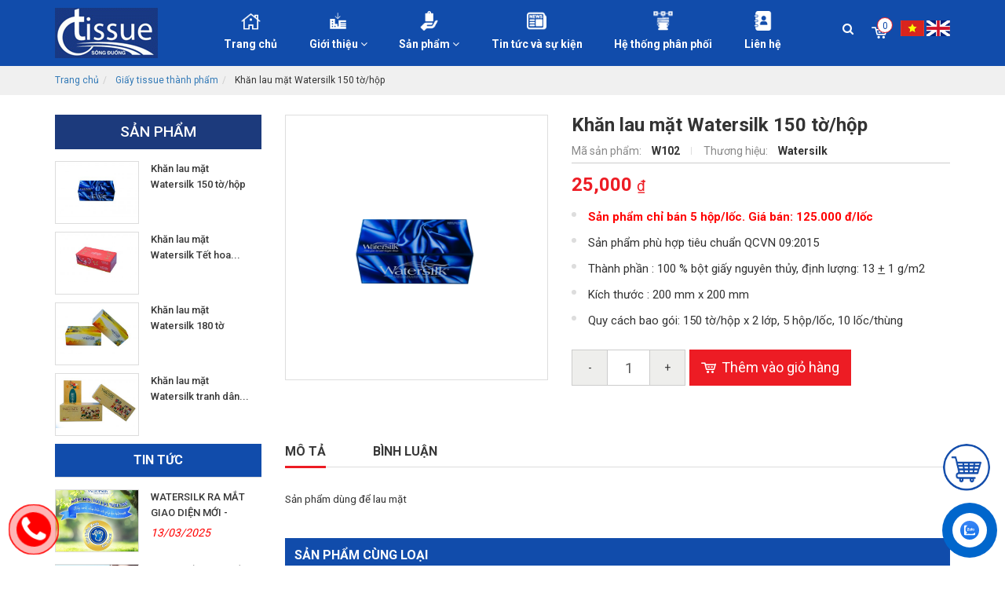

--- FILE ---
content_type: text/html; charset=UTF-8
request_url: http://tissuesd.com.vn/khan-lau-mat-watersilk-150-tohop.html
body_size: 15476
content:
<!DOCTYPE html><html
lang="vie"><head><link
href="/uploads/plugin/setting/3/1618480229-1895900578-cong-ty-c-ph-n-litaha.gif" type="image/x-icon" rel="icon"/><link
href="/uploads/plugin/setting/3/1618480229-1895900578-cong-ty-c-ph-n-litaha.gif" type="image/x-icon" rel="shortcut icon"/><meta
http-equiv="Content-Type" content="text/html; charset=utf-8" /><meta
name="viewport" content="width=device-width, initial-scale=1.0"><title> Khăn lau mặt Watersilk 150 tờ/hộp</title><meta
http-equiv="content-language" content="vie" /><link
rel="canonical" href="http://tissuesd.com.vn/khan-lau-mat-watersilk-150-tohop.html" /><link
rel="alternate" href="http://tissuesd.com.vn/khan-lau-mat-watersilk-150-tohop.html" hreflang="vie" /><meta
content="Sản phẩm chỉ bán 5 hộp/lốc. Giá bán: 125.000 đ/lốc
Sản phẩm phù hợp tiêu chuẩn QCVN 09:2015
Thành phần : 100 % bột giấy nguyên thủy, định lượng: 13 + 1 g/m2
Kích thước : 200 mm x 200 mm
Quy cách bao gói: 150 tờ/hộp x 2 lớp, 5 hộp/lốc, 10 lốc/thùng" name="description"/><meta
content="công ty giấy tissue sông đuống,giấy vệ sinh,khăn hộp,giấy ăn,khăn ăn" name="keywords"/><meta
property="og:url" content="http://tissuesd.com.vn/khan-lau-mat-watersilk-150-tohop.html" /><meta
property="og:title" content="Khăn lau mặt Watersilk 150 tờ/hộp" /><meta
property="og:description" content="Sản phẩm chỉ bán 5 hộp/lốc. Giá bán: 125.000 đ/lốc
Sản phẩm phù hợp tiêu chuẩn QCVN 09:2015
Thành phần : 100 % bột giấy nguyên thủy, định lượng: 13 + 1 g/m2
Kích thước : 200 mm x 200 mm
Quy cách bao gói: 150 tờ/hộp x 2 lớp, 5 hộp/lốc, 10 lốc/thùng" /><meta
property="og:image" content="http://tissuesd.com.vn/uploads/plugin/product_items/54/dscf8863.jpg" /><link
rel="stylesheet" type="text/css" href="http://tissuesd.com.vn/template/electronic_01/webroot/assets/css/jquery-ui.css"/><link
rel="stylesheet" type="text/css" href="http://tissuesd.com.vn/template/electronic_01/webroot/assets/css/bootstrap.min.css"/><link
rel="stylesheet" type="text/css" href="http://tissuesd.com.vn/template/electronic_01/webroot/assets/css/bootstrap-chosen.css"/><link
rel="stylesheet" type="text/css" href="http://tissuesd.com.vn/template/electronic_01/webroot/assets/css/bootstrap-datepicker.min.css"/><link
rel="stylesheet" type="text/css" href="http://tissuesd.com.vn/template/electronic_01/webroot/assets/css/owl.carousel.css"/><link
rel="stylesheet" type="text/css" href="http://tissuesd.com.vn/template/electronic_01/webroot/assets/css/jquery.gritter.min.css"/><link
rel="stylesheet" type="text/css" href="http://tissuesd.com.vn/template/electronic_01/webroot/assets/css/style-menu.css"/><link
rel="stylesheet" type="text/css" href="http://tissuesd.com.vn/template/electronic_01/webroot/assets/css/fonts_vnsitecss.css"/><link
rel="stylesheet" type="text/css" href="http://tissuesd.com.vn/template/electronic_01/webroot/assets/css/main.css"/><link
rel="stylesheet" type="text/css" href="http://tissuesd.com.vn/template/electronic_01/webroot/assets/css/megamenu.css"/><link
rel="stylesheet" type="text/css" href="http://tissuesd.com.vn/template/electronic_01/webroot/css/style-theme.css"/><link
rel="stylesheet" type="text/css" href="http://tissuesd.com.vn/template/electronic_01/webroot/assets/css/font-awesome.css"/><link
rel="stylesheet" type="text/css" href="http://tissuesd.com.vn/template/electronic_01/webroot/css/payment_installment.css"/><link
rel="stylesheet" type="text/css" href="http://tissuesd.com.vn/template/electronic_01/webroot/css/css_custom.css"/> <script type="text/javascript" src="http://tissuesd.com.vn/template/electronic_01/webroot/assets/js/jquery.2.1.1.min.js"></script> <script type="text/javascript" src="http://tissuesd.com.vn/template/electronic_01/webroot/assets/js/jquery-ui.js"></script> <script type="text/javascript" src="http://tissuesd.com.vn/template/electronic_01/webroot/assets/js/bootstrap.min.js"></script> <script type="text/javascript" src="http://tissuesd.com.vn/template/electronic_01/webroot/assets/js/chosen.jquery.min.js"></script> <script type="text/javascript" src="http://tissuesd.com.vn/template/electronic_01/webroot/assets/js/bootstrap-dialog.min.js"></script> <script type="text/javascript" src="http://tissuesd.com.vn/template/electronic_01/webroot/assets/js/bootstrap-datepicker.min.js"></script> <script type="text/javascript" src="http://tissuesd.com.vn/template/electronic_01/webroot/assets/js/owl.carousel.min.js"></script> <script type="text/javascript" src="http://tissuesd.com.vn/template/electronic_01/webroot/assets/js/jquery.session.js"></script> <script type="text/javascript" src="http://tissuesd.com.vn/template/electronic_01/webroot/assets/js/jquery.gritter.min.js"></script> <script type="text/javascript" src="http://tissuesd.com.vn/template/electronic_01/webroot/assets/js/light.js"></script> <script type="text/javascript" src="http://tissuesd.com.vn/template/electronic_01/webroot//assets/js/jquery.elevatezoom.js"></script> <script type="text/javascript" src="http://tissuesd.com.vn/template/electronic_01/webroot/assets/js/jquery.validate.min.js"></script> <script type="text/javascript" src="http://tissuesd.com.vn/template/electronic_01/webroot/assets/js/main.js"></script> <script type="text/javascript" src="http://tissuesd.com.vn/template/electronic_01/webroot/assets/js/style-menu.js"></script> <script type="text/javascript" src="http://tissuesd.com.vn/template/electronic_01/webroot/js/member.js"></script> <script type="text/javascript" src="http://tissuesd.com.vn/template/electronic_01/webroot/js/product.js"></script> <script type="text/javascript" src="http://tissuesd.com.vn/template/electronic_01/webroot/js/cart.js"></script> <script type="text/javascript" src="http://tissuesd.com.vn/template/electronic_01/webroot/js/page.js"></script> <script type="text/javascript" src="http://tissuesd.com.vn/template/electronic_01/webroot/js/js_custom.js"></script> <script type="text/javascript" src="http://tissuesd.com.vn/template/electronic_01/webroot/assets/js/jquery.menu-aim.js"></script> <script type="text/javascript" src="http://tissuesd.com.vn/template/electronic_01/webroot/assets/js/webslidemenu.js"></script> <script type="text/javascript">window.fbAsyncInit = function () {
                FB.init({
                    appId: "852586548203593",
                    cookie: true,  // enable cookies to allow the server to access the session
                    xfbml: true,  // parse social plugins on this page
                    version: 'v2.8', // use graph api version 2.8
                });
            };

            // Load the SDK asynchronously
            (function (d, s, id) {
                var js, fjs = d.getElementsByTagName(s)[0];
                if (d.getElementById(id)) return;
                js = d.createElement(s);
                js.id = id;
                js.src = "//connect.facebook.net/en_US/sdk.js";
                fjs.parentNode.insertBefore(js, fjs);
            }(document, 'script', 'facebook-jssdk'));</script> <script type="text/javascript">/*<![CDATA[*/var lang = "vie";
        var global_lang = {
            code: lang
        };
        var nh_config = {
            url_current: window.location.pathname
        };

        global_lang.msg_undefined = "Lỗi không xác định !";
        global_lang.title_notification = "Thông báo hệ thống";
        global_lang.btn_oke = "Đồng ý";
        global_lang.btn_cancel = "Hủy bỏ";
        global_lang.title_notification = "Thông báo hệ thống";
        global_lang.messages_compare_success = "Đã thêm sản phẩm vào danh sách so sánh.";
        global_lang.messages_compare_error = "Không thể so sánh sản phẩm.";
        global_lang.please_select_payment_method = "Vui lòng chọn phường thức thanh toán";
        global_lang.select_district_option = "-- Quận huyện --";
        global_lang.select_ward_option = "-- Phường xã --";
        global_lang.messages_out_of_stock = "Sản phẩm này hiện tại đang hết hàng";
        global_lang.messages_please_select_quantity = "Xin vui lòng chọn số lượng sản phẩm";
        global_lang.messages_compare_success = "Đã thêm sản phẩm vào danh sách so sánh.";
        global_lang.messages_compare_error = "Không thể so sánh sản phẩm.";
        global_lang.discount = "Giảm giá";
        global_lang.currency_unit = "₫";

                    $.extend(nh_config, $.parseJSON('{"id":"54","pageId":"4","pageType":"products_detail"}'))/*]]>*/</script> </head><body><div
id="header" class="nh-row"><div
id="header-row-25"
class="nh-row main-1 header-menu "><div
class="container"><div
class="row"><div
class="col-sm-2 col-xs-2"><div
class="navbar-header"> <a
class="logo" href="http://tissuesd.com.vn/"><img
src="http://tissuesd.com.vn/uploads/plugin/setting/3/1618480229-323044767-cong-ty-c-ph-n-litaha.gif" alt="Logo" /></a></div></div><div
class="col-sm-8 col-xs-8"><div
class="wsmenucontainer clearfix"><div
class="overlapblackbg"></div><div
class="wsmobileheader clearfix"> <a
id="wsnavtoggle" class="animated-arrow"> <span></span> </a></div><div
class="webslidemenu-horizontal"><div
class="wsmain"> <nav
class="wsmenu clearfix"><ul
class="mobile-sub wsmenu-list"><li> <a
href="http://tissuesd.com.vn/" class="navtext "> <img
height="16px" width="16px" src="http://tissuesd.com.vn/uploads/plugin/menu/1/1619228720-1066655152-main-menu.png" alt="Trang chủ"> Trang chủ </a></li><li> <a
href="http://tissuesd.com.vn/#" class="navtext has-child"> <i><img
height="16px" width="16px" src="http://tissuesd.com.vn/uploads/plugin/menu/1/1619228720-759684751-main-menu.png" alt="Giới thiệu" title="Giới thiệu"></i> Giới thiệu <i
class="fa fa-angle-down hidden-xs hidden-sm"></i> </a><ul
class="wsmenu-submenu"><li><a
class="" href="http://tissuesd.com.vn/gioi-thieu">Giới thiệu chung</a></li><li><a
class="" href="http://tissuesd.com.vn/chinh-sach-chat-luong">Chính sách chất lượng</a></li><li><a
class="" href="http://tissuesd.com.vn/thuong-hieu-watersilk">Thương hiệu Watersilk</a></li><li><a
class="" href="http://tissuesd.com.vn/chung-chi">Chứng chỉ</a></li></ul></li><li> <a
href="http://tissuesd.com.vn/san-pham" class="navtext has-child"> <i><img
height="16px" width="16px" src="http://tissuesd.com.vn/uploads/plugin/menu/1/1620199762-1115160944-main-menu.png" alt="Sản phẩm" title="Sản phẩm"></i> Sản phẩm <i
class="fa fa-angle-down hidden-xs hidden-sm"></i> </a><ul
class="wsmenu-submenu"><li><span
class="wsmenu-click02"><i
class="wsmenu-arrow fa fa-angle-down"></i></span><a
class="" href="http://tissuesd.com.vn/tissue-thanh-pham">Giấy tissue thành phẩm</a><ul
class="wsmenu-submenu-sub"><li><span
class="wsmenu-click02"><i
class="wsmenu-arrow fa fa-angle-down"></i></span><a
class="" href="http://tissuesd.com.vn/giay-tissue-thanh-pham/watersilk">Watersilk</a><ul
class="wsmenu-submenu-sub-sub"><li><a
class="" href="http://tissuesd.com.vn/watersilk/khan-an-watersilk">Khăn ăn </a></li><li><a
class="" href="http://tissuesd.com.vn/watersilk/giay-ve-sinh-watersilk">Giấy vệ sinh </a></li><li><a
class="" href="http://tissuesd.com.vn/watersilk/khan-lau-mat-watersilk">Khăn lau mặt </a></li><li><a
class="" href="http://tissuesd.com.vn/watersilk/khan-lau-da-nang-watersilk-a">Khăn lau đa năng </a></li></ul></li><li><span
class="wsmenu-click02"><i
class="wsmenu-arrow fa fa-angle-down"></i></span><a
class="" href="http://tissuesd.com.vn/giay-tissue-thanh-pham/comfy">Comfy</a><ul
class="wsmenu-submenu-sub-sub"><li><a
class="" href="http://tissuesd.com.vn/comfy/khan-an-comfy">Khăn ăn </a></li><li><a
class="" href="http://tissuesd.com.vn/comfy/giay-ve-sinh-comfy">Giấy vệ sinh </a></li><li><a
class="" href="http://tissuesd.com.vn/comfy/khan-lau-mat-comfy">Khăn lau mặt </a></li><li><a
class="" href="http://tissuesd.com.vn/comfy/khan-lau-da-nang-comfy-a">Khăn lau đa năng </a></li></ul></li></ul></li><li><span
class="wsmenu-click02"><i
class="wsmenu-arrow fa fa-angle-down"></i></span><a
class="" href="http://tissuesd.com.vn/tissue-cuon-lon">Giấy tissue cuộn lớn</a><ul
class="wsmenu-submenu-sub"><li><a
class="" href="http://tissuesd.com.vn/giay-tissue-cuon-lon/dong-san-pham-khan-an">Khăn ăn ( VNT)</a></li><li><a
class="" href="http://tissuesd.com.vn/giay-tissue-cuon-lon/dong-san-pham-giay-ve-sinh">Giấy vệ sinh (VBT)</a></li><li><a
class="" href="http://tissuesd.com.vn/giay-tissue-cuon-lon/dong-san-pham-khan-lau-mat">Khăn lau mặt (VFT)</a></li><li><a
class="" href="http://tissuesd.com.vn/giay-tissue-cuon-lon/dong-san-pham-khan-lau-da-nang">Khăn lau đa năng (VTT)</a></li></ul></li><li><a
class="" href="http://tissuesd.com.vn/khan-uot-sp">Khăn ướt</a></li><li><a
class="" href="http://tissuesd.com.vn/go-dan-sp">Gỗ dán</a></li></ul></li><li> <a
href="http://tissuesd.com.vn/tin-tuc-su-kien" class="navtext "> <i><img
height="16px" width="16px" src="http://tissuesd.com.vn/uploads/plugin/menu/1/1620199727-1004674548-main-menu.png" alt="Tin tức và sự kiện" title="Tin tức và sự kiện"></i> Tin tức và sự kiện </a></li><li> <a
href="http://tissuesd.com.vn/he-thong-phan-phoi-a" class="navtext "> <i><img
height="16px" width="16px" src="http://tissuesd.com.vn/uploads/plugin/menu/1/1620202563-2079595494-main-menu.png" alt="Hệ thống phân phối" title="Hệ thống phân phối"></i> Hệ thống phân phối </a></li><li> <a
href="http://tissuesd.com.vn/lien-he" class="navtext "> <img
height="16px" width="16px" src="http://tissuesd.com.vn/uploads/plugin/menu/1/1620199727-2146571441-main-menu.png" alt="Liên hệ"> Liên hệ </a></li></ul> </nav></div></div></div></div><div
class="col-sm-2 col-xs-2"><div
class="box-right language"><div
class="item-dropdown Foatright item-inline dropdown"> <a
href="#" class="dropdown-toggle" data-toggle="dropdown" aria-expanded="false"> <span
class="icon-flag icon-flag-vi hide">&nbsp;</span> <span
class="icon_img"> <img
width="30" src="http://tissuesd.com.vn/uploads/plugin/language/4/1618480816-1076817646-viet-nam.jpg"> </span> </a> <a
class="click-language" data-lang="eng" href="javascript://;"> <span
class="icon-flag icon-flag-en hide">&nbsp;</span> <span
class="icon_img"> <img
width="30" src="http://tissuesd.com.vn/uploads/plugin/language/3/english-flag-en.jpg"> </span> </a></div></div> <script type="text/javascript">$(document).on('click', '.click-language', function (event) {
            var lang = $(this).attr('data-lang');
            $.ajax({
                url: '/Dashboard/writeLanguage',
                type: 'POST',
                async: false,
                data: {
                    lang: lang,
                    url: window.location.pathname
                },
                dataType: 'json',
                success: function (response) {
                    if (response.code == -1) {
                        errorHandler(response);
                    } else {
                        nh_functions.redirect(nh_functions.routeUrl(response.url));
                    }
                },
                error: function (response, json, errorThrown) {
                    //console.log(response,'error');
                    errorHandler(response);
                }
            });
        });</script> <div
class="nav-right "><div
class="mini-cart-order cart-order item-dropdown Foatright item-inline dropdown"> <a
href="#" class="dropdown-toggle" data-toggle="dropdown" aria-expanded="true"> <i
class="demo-icon icon-cart"></i> <span
class="number">0</span> </a><div
class="dropdown-menu pull-right" role="menu" aria-labelledby="drop61"><div
class="shoppingcart-box"><div
class="scrollbar" id="style-3"><ul
class="list clearfix force-overflow"><li
class="item"> <small
class="text-center">Không có sản phẩm nào trong giỏ hàng</small></li></ul></div><div
class="clearfix"></div><div
class="warp-loading-block hidden"><div
class="warp-bg"></div><div
class="sk-cube-grid ajax-loading-icon"><div
class="sk-cube sk-cube1"></div><div
class="sk-cube sk-cube2"></div><div
class="sk-cube sk-cube3"></div><div
class="sk-cube sk-cube4"></div><div
class="sk-cube sk-cube5"></div><div
class="sk-cube sk-cube6"></div><div
class="sk-cube sk-cube7"></div><div
class="sk-cube sk-cube8"></div><div
class="sk-cube sk-cube9"></div></div></div></div></div></div></div><div
class="nav-right "><div
class="box-search-mobile Foatright item-inline item-dropdown"><a
href="javascript://" class="btn-show-search"> <i
aria-hidden="true" class="fa fa-search"></i> </a><div
class="box-search"><form
id="form-suggestion" data-type="products" class="form-inline"
action="http://tissuesd.com.vn/search/products/basic-search-product" method="get"
enctype="multipart/form-data"><div
class="form-group"><div
class="input-group"> <input
name="keyword" class="form-control search-suggestion"
placeholder="Từ khóa tìm kiếm"
type="text"></div></div> <button
class="btn btn-search btn-main btn-submit" type="submit"> <i
aria-hidden="true" class="fa fa-search"></i> </button></form></div></div></div> <script type="text/javascript">$(document).ready(function () {
        nh_search_suggestion.init();
    });</script> </div></div></div></div></div><div
id="main" class="nh-row"><div
id="content-row-12"
class="nh-row  title-main bottom  "><div
class="container"><div
class="row"><div
class="col-md-12 col-xs-12"><div
class="title-bread clearfix"><div
class=""><div
class="pull-left"><ol
class="breadcrumb"><li><a
href="http://tissuesd.com.vn/">Trang chủ</a></li><li> <a
href="http://tissuesd.com.vn/giay-tissue-thanh-pham">Giấy tissue thành phẩm</a></li><li
class="active"> Khăn lau mặt Watersilk 150 tờ/hộp</li></ol></div><div
class="pull-right hide"><h1>Khăn lau mặt Watersilk 150 tờ/hộp</h1></div></div></div></div></div></div></div><div
id="content-row-52"
class="nh-row   "><div
class="container"><div
class="row"><div
class="col-sm-3 col-xs-12"><div
class="item_block" data-action="products/ProductsBlock/productType/83"
data-method="get"></div><div
class="item_block" data-action="news/NewsBlock/newsBlock/84"
data-method="get"></div></div><div
class="col-sm-9 col-xs-12"> <script type="text/javascript" src="../../../template/electronic_01/webroot/assets/js/bootstrap-input-number.js"></script> <script type="text/javascript" src="../../../template/electronic_01/webroot/assets/js/jquery.elevatezoom.js"></script> <div
class="product-detail"><div
class="top-detail-product"><div
class="row"><div
class="col-md-5 col-sm-6 col-xs-12"><div
class="box-slide-images-detail"><div
class="view-images-large hover-action-product"><div
id="main_img" class="light-gallery"> <a
class="elevatezoom-gallery" data-image="http://tissuesd.com.vn/uploads/plugin/product_items/54/dscf8863.jpg" href="http://tissuesd.com.vn/uploads/plugin/product_items/54/dscf8863.jpg" data-zoom-image="http://tissuesd.com.vn/uploads/plugin/product_items/54/dscf8863.jpg"> <img
alt="Khăn lau mặt Watersilk 150 tờ/hộp" id="img-main-detail" class="img-main-detail" src="http://tissuesd.com.vn/uploads/plugin/product_items/54/dscf8863.jpg"> </a><div
class="action-product"> <a
href="javascript://" class="item-action btn-shop-cart"
item-id="54"> <i
class="fa fa-shopping-cart"></i> </a></div><div
class="price price-inline action-product"> 25,000
₫</div></div></div></div> <script type="text/javascript">$(document).ready(function () {
                        if ("1" == "1") {
                            var width = $("#main_img").width();

                            function actionZoomImage() {
                                if ($('.elevatezoom-gallery').length > 0) {
                                    // Zoom Type window
                                    //  main_image.elevateZoom({
                                    //      gallery: 'thumbs',
                                    //      cursor: 'pointer',
                                    //      imageCrossfade: true,
                                    //      zoomType: 'window',
                                    //      scrollZoom: true,
                                    //      zoomWindowHeight: width,
                                    //      zoomWindowWidth: width
                                    //  });
                                    // // Zoom Type lens
                                    // main_image.elevateZoom({
                                    //     gallery: 'thumbs',
                                    //     cursor: 'pointer',
                                    //     imageCrossfade: true,
                                    //     scrollZoom: true,
                                    //     zoomType: "lens",
                                    //     lensShape: "round",
                                    //     lensSize: 250,
                                    //     containLensZoom: true,
                                    // });

                                    // Zoom Type inner
                                    // main_image.elevateZoom({
                                    //     zoomType: "inner",
                                    //     cursor: "crosshair"
                                    // });
                                }
                            }
                        }

                        var main_image = $('.img-main-detail');
                        var elevatezoom_gallery = $('.elevatezoom-gallery');
                        if ("1" == "1") {
                            actionZoomImage();
                        }
                        // event click select thumb item
                        $(document).on('click', '.slider-thumb .item', function (e) {
                            main_image.attr('src', $(this).attr('data-original'));
                            elevatezoom_gallery.attr('data-zoom-image', $(this).attr('data-original'));
                            elevatezoom_gallery.attr('data-image', $(this).attr('data-original'));
                            if ("1" == "1") {
                                actionZoomImage();
                            }
                        });

                        //event mouseover and mouseout thumb item
                        $(document).on('mouseover', '.slider-thumb .item', function (e) {
                            main_image.attr('src', $(this).attr('data-original'));
                            elevatezoom_gallery.attr('data-zoom-image', $(this).attr('data-original'));
                            elevatezoom_gallery.attr('data-image', $(this).attr('data-original'));

                        }).on('mouseout', '.slider-thumb .item', function (e) {
                            main_image.attr('src', $('.slider-thumb .item.active').attr('data-original'));
                        });

                    });</script> </div><div
class="col-md-7 col-sm-6 col-xs-12"><h1 class="title-name-product"> Khăn lau mặt Watersilk 150 tờ/hộp</h1><ul
class="a-row row-bb"><li> <label> Mã sản phẩm: </label> <span
class="selection">W102</span></li><li> <label> Thương hiệu: </label> <span
class="selection"><a
href="/search/products/basic-search-product?keyword=Watersilk">Watersilk</a></span></li></ul><div
class="price-detail-page "> <span
class="lb-price price-main"> 25,000 </span> <span
class="dvt"> ₫ </span> <span
class="tag-discount hidden hidden" style="margin-left: 20px;"> Giảm giá
0 % </span><div
class="clearfix"></div> <span
class="lb-price-sale price-before hidden"> 0
₫ </span></div><div
class="description-product-detail col-xs-12"> <!DOCTYPE html><html><head></head><body><p><span
style="font-size: 11pt; color: #ff0000;"><strong>Sản phẩm chỉ bán 5 hộp/lốc. Giá bán: 125.000 đ/lốc</strong></span></p><p><span
style="font-size: 8.0pt;">Sản phẩm phù hợp tiêu chuẩn QCVN 09:2015</span></p><p><span
style="font-size: 8.0pt;">Thành phần : 100 % bột giấy nguyên thủy, định lượng: 13 <span
style="text-decoration: underline;">+</span> 1 g/m2</span></p><p><span
style="font-size: 8.0pt;">Kích thước : 200 mm x 200 mm</span></p><p><span
style="font-size: 8.0pt;">Quy cách bao gói: 150 tờ/hộp x 2 lớp, 5 hộp/lốc, 10 lốc/thùng</span></p></body></html></div><div
class="col-xs-12 btn-muahang"><input
name="number_available" class="form-control num-quantity input-lg" type="number" value="1" min="1" placeholder="Số lượng" style="text-align: center; min-width: 55px;"/><div
class="clearfix"> <a
class="btn btn-default btn-cart btn-pay btn-add-cart-two margin-r-5 "
item-id="54"> <i
class="demo-icon icon-cart" aria-hidden="true"></i> Thêm vào giỏ hàng </a> <a
class="btn btn-default btn-compare hidden" product-id="54"> <i
class="icon icon-arrows-ccw"></i> </a></div><div
class="cart_flex"> <a
class="btn-cart btn-pay btn-add-cart-two "
item-id="54"> <img
src="/uploads/plugin/custom_img/2021-05-13/1620901282-1858790553-custom.png"> </a></div></div></div><div
class="clearfix"></div></div> <script type="text/javascript">$(document).ready(function () {
                $('.light-gallery').lightGallery({
                    pager: true
                });
            });

            $('.num-quantity').bootstrapNumber();

            // slider thumb
            $(".slider-thumb").owlCarousel({
                itemsCustom: [
                    [0, 2],
                    [480, 3],
                    [500, 3],
                    [992, 3],
                    [1024, 5],
                ],
                navigation: true,
                pagination: false,
                autoPlay: false,
            });

            var boxes = [];
            var arr_social = {"facebook_share":1,"google_share":1,"twitter_share":1,"linkedin_share":1,"tumblr_share":1};
            if(typeof arr_social != 'undefined'){
                if(arr_social['facebook_share'] == 1){
                    boxes.push('facebook');
                }
                if(arr_social['google_share'] == 1){
                    boxes.push('googleplus');
                }
                if(arr_social['twitter_share'] == 1){
                    boxes.push('twitter');
                }
                if(arr_social['linkedin_share'] == 1){
                    boxes.push('linkedin');
                }
                if(arr_social['tumblr_share'] == 1){
                    boxes.push('pinterest');
                }
            }
            // soical share
            $("#share-icon").jsSocials({
                showLabel: false,
                showCount: false,
                //shares: ["facebook", "googleplus", "twitter", "linkedin", "pinterest"]
                shares: boxes,
            });</script> </div> <script type="text/javascript">//document ready
        $(document).ready(function () {
            nh_product_detail.init();
        });</script> <div
class="row"><div
class=" col-md-12 col-sm-12 col-xs-12  bottom-detail-product"><ul
class="nav_title clearfix"><li
class="active"> <a
data-toggle="tab" href="#content">Mô tả</a></li><li
class="hidden"> <a
data-toggle="tab" href="#highlight">Điểm nổi bật</a></li><li
class="hidden"> <a
data-toggle="tab" href="#condition">Điều kiện</a></li><li> <a
data-toggle="tab" href="#comment">Bình luận</a></li></ul><div
class="tab-content"><div
id="content" class="tab-pane fade in active"> <!DOCTYPE html><html><head></head><body><p><span
style="font-size: 10pt;">Sản phẩm dùng để lau mặt</span></p><p> </p></body></html></div><div
id="highlight" class="tab-pane fade"> <!DOCTYPE html><html><head></head><body><p>Giấy mềm, mịn, dai, không bụi, không dính giấy khi lau trên bề mặt ướt</p></body></html></div><div
id="condition" class="tab-pane fade"> <!DOCTYPE html><html><head></head><body><p>Đóng gói: 5 hộp/lốc (chỉ bán theo lốc)</p></body></html></div><div
id="comment" class="tab-pane fade"><h4 class="title-menu-ft">Bình luận</h4><div
id="comment-product" class="nh-comment"></div><link
type="text/css" rel="stylesheet" href="../../../template/electronic_01/webroot/../Plugin/Comments/webroot/css/comments.css"/> <script type="text/javascript" src="../../../template/electronic_01/webroot/../Plugin/Comments/webroot/js/comments.js"></script> <script type="text/javascript">//document ready
                            $(document).ready(function () {
                                // config plugin comment
                                nh_comments.init({
                                    object: '#comment-product',
                                    type: 'products',
                                    awaiting_approval:parseInt("0"),
                                    login_require:parseInt("0"),
                                    time_reload: parseInt("600000"),
                                    show_notice_success:parseInt("0"),
                                    show_avatar: parseInt("0"),
                                    accept_emoticon:parseInt("0"),
                                    accept_photo:parseInt("0"),
                                    accept_like:parseInt("0"),
                                    accept_comment:parseInt("0"),

                                    foreign_id: parseInt("54"),
                                    limit: parseInt("5"),

                                    logged:parseInt("0"),
                                    member_id:parseInt("0"),
                                    full_name:"",
                                    phone:"",
                                    email:"",
                                    avatar:"",
                                });
                            });</script> <div
class="fb-comments" data-href="http://tissuesd.com.vn/khan-lau-mat-watersilk-150-tohop.html"
data-colorscheme="light"
data-numposts="5" data-width="100%"></div></div></div></div><div
class="col-md-12 col-sm-12 col-xs-12"><div
class="box-left"><ul
class="nav_title clearfix margin-b-15"><li
role="presentation" class="active"> <a>Sản phẩm cùng loại</a></li></ul><div
class="list-product-small"><div
class="row"><div
class="list-item  col-xs-12 "><div
class="item-product hover-action-product style-view-2 clearfix"><div
class="img  bg-img-53" > <a
href="http://tissuesd.com.vn/khan-lau-mat-watersilk-tet-hoa-dao.html"> <img
src="http://tissuesd.com.vn/uploads/plugin/product_items/53/dscf8534.jpg" alt="Khăn lau mặt Watersilk Tết hoa đào" class="img-product"> </a><div
class="action-product"> <a
href="javascript://" class="item-action btn-shop-cart "
item-id="53"
status-store=""> <i
class="fa fa-shopping-cart"></i> </a></div><div
class="price price-inline action-product"><p
class="price-well"> 25,000 ₫</p></div></div><div
class="info"><h4 class="title-product"> <a
href="http://tissuesd.com.vn/khan-lau-mat-watersilk-tet-hoa-dao.html"> Khăn lau mặt Watersilk Tết hoa đào </a></h4></div></div></div><div
class="list-item  col-xs-12 "><div
class="item-product hover-action-product style-view-2 clearfix"><div
class="img  bg-img-48" > <a
href="http://tissuesd.com.vn/khan-lau-mat-watersilk-180-to-3-lop.html"> <img
src="http://tissuesd.com.vn/uploads/plugin/product_items/48/dscf8880.jpg" alt="Khăn lau mặt Watersilk 180 tờ" class="img-product"> </a><div
class="action-product"> <a
href="javascript://" class="item-action btn-shop-cart "
item-id="48"
status-store=""> <i
class="fa fa-shopping-cart"></i> </a></div><div
class="price price-inline action-product"><p
class="price-well"> 41,000 ₫</p></div></div><div
class="info"><h4 class="title-product"> <a
href="http://tissuesd.com.vn/khan-lau-mat-watersilk-180-to-3-lop.html"> Khăn lau mặt Watersilk 180 tờ </a></h4></div></div></div><div
class="list-item  col-xs-12 "><div
class="item-product hover-action-product style-view-2 clearfix"><div
class="img  bg-img-47" > <a
href="http://tissuesd.com.vn/khan-lau-mat-tranh-dan-gian-120-to-3-lop.html"> <img
src="http://tissuesd.com.vn/uploads/plugin/product_items/47/dscf8661.jpg" alt="Khăn lau mặt Watersilk tranh dân gian " class="img-product"> </a><div
class="action-product"> <a
href="javascript://" class="item-action btn-shop-cart "
item-id="47"
status-store=""> <i
class="fa fa-shopping-cart"></i> </a></div><div
class="price price-inline action-product"><p
class="price-well"> 41,000 ₫</p></div></div><div
class="info"><h4 class="title-product"> <a
href="http://tissuesd.com.vn/khan-lau-mat-tranh-dan-gian-120-to-3-lop.html"> Khăn lau mặt Watersilk tranh dân gian </a></h4></div></div></div><div
class="list-item  col-xs-12 "><div
class="item-product hover-action-product style-view-2 clearfix"><div
class="img  bg-img-45" > <a
href="http://tissuesd.com.vn/khan-lau-mat-watersilj-150-togoi.html"> <img
src="http://tissuesd.com.vn/uploads/plugin/product_items/45/dscf8851.jpg" alt="Khăn lau mặt Watersilk 150 tờ 140 mm" class="img-product"> </a><div
class="action-product"> <a
href="javascript://" class="item-action btn-shop-cart "
item-id="45"
status-store=""> <i
class="fa fa-shopping-cart"></i> </a></div><div
class="price price-inline action-product"><p
class="price-well"> 14,600 ₫</p></div></div><div
class="info"><h4 class="title-product"> <a
href="http://tissuesd.com.vn/khan-lau-mat-watersilj-150-togoi.html"> Khăn lau mặt Watersilk 150 tờ 140 mm </a></h4></div></div></div><div
class="list-item  col-xs-12 "><div
class="item-product hover-action-product style-view-2 clearfix"><div
class="img  bg-img-44" > <a
href="http://tissuesd.com.vn/khan-lau-mat-watersilk-3-mien-150-to.html"> <img
src="http://tissuesd.com.vn/uploads/plugin/product_items/44/dscf8650.jpg" alt="Khăn lau mặt Watersilk 3 miền 150 tờ" class="img-product"> </a><div
class="action-product"> <a
href="javascript://" class="item-action btn-shop-cart "
item-id="44"
status-store=""> <i
class="fa fa-shopping-cart"></i> </a></div><div
class="price price-inline action-product"><p
class="price-well"> 25,000 ₫</p></div></div><div
class="info"><h4 class="title-product"> <a
href="http://tissuesd.com.vn/khan-lau-mat-watersilk-3-mien-150-to.html"> Khăn lau mặt Watersilk 3 miền 150 tờ </a></h4></div></div></div><div
class="list-item  col-xs-12 "><div
class="item-product hover-action-product style-view-2 clearfix"><div
class="img  bg-img-42" > <a
href="http://tissuesd.com.vn/khan-lau-mat-watersilk-sang-trong-180-to.html"> <img
src="http://tissuesd.com.vn/uploads/plugin/product_items/42/dscf8645.jpg" alt="Khăn lau mặt Watersilk sang trọng 180 tờ" class="img-product"> </a><div
class="action-product"> <a
href="javascript://" class="item-action btn-shop-cart "
item-id="42"
status-store=""> <i
class="fa fa-shopping-cart"></i> </a></div><div
class="price price-inline action-product"><p
class="price-well"> 27,000 ₫</p></div></div><div
class="info"><h4 class="title-product"> <a
href="http://tissuesd.com.vn/khan-lau-mat-watersilk-sang-trong-180-to.html"> Khăn lau mặt Watersilk sang trọng 180 tờ </a></h4></div></div></div><div
class="list-item  col-xs-12 "><div
class="item-product hover-action-product style-view-2 clearfix"><div
class="img  bg-img-43" > <a
href="http://tissuesd.com.vn/khan-lau-mat-watersilk-280-to.html"> <img
src="http://tissuesd.com.vn/uploads/plugin/product_items/43/dscf8591.jpg" alt="Khăn lau mặt Watersilk 280 tờ" class="img-product"> </a><div
class="action-product"> <a
href="javascript://" class="item-action btn-shop-cart "
item-id="43"
status-store=""> <i
class="fa fa-shopping-cart"></i> </a></div><div
class="price price-inline action-product"><p
class="price-well"> 29,500 ₫</p></div></div><div
class="info"><h4 class="title-product"> <a
href="http://tissuesd.com.vn/khan-lau-mat-watersilk-280-to.html"> Khăn lau mặt Watersilk 280 tờ </a></h4></div></div></div><div
class="list-item  col-xs-12 "><div
class="item-product hover-action-product style-view-2 clearfix"><div
class="img  bg-img-40" > <a
href="http://tissuesd.com.vn/khan-lau-mat-watersilk-200-togoi.html"> <img
src="http://tissuesd.com.vn/uploads/plugin/product_items/40/1741868201-1717708157-kh-n-lau-m-t-watersilk-200-t-goi.jpg" alt="Khăn lau mặt Watersilk 200 tờ/gói" class="img-product"> </a><div
class="action-product"> <a
href="javascript://" class="item-action btn-shop-cart "
item-id="40"
status-store=""> <i
class="fa fa-shopping-cart"></i> </a></div><div
class="price price-inline action-product"><p
class="price-well"> 24,000 ₫</p></div></div><div
class="info"><h4 class="title-product"> <a
href="http://tissuesd.com.vn/khan-lau-mat-watersilk-200-togoi.html"> Khăn lau mặt Watersilk 200 tờ/gói </a></h4></div></div></div><div
class="list-item  col-xs-12 "><div
class="item-product hover-action-product style-view-2 clearfix"><div
class="img  bg-img-51" > <a
href="http://tissuesd.com.vn/khan-lau-da-nang-watersilk.html"> <img
src="http://tissuesd.com.vn/uploads/plugin/product_items/51/dscf8875.jpg" alt="Khăn lau đa năng Watersilk " class="img-product"> </a><div
class="action-product"> <a
href="javascript://" class="item-action btn-shop-cart "
item-id="51"
status-store=""> <i
class="fa fa-shopping-cart"></i> </a></div><div
class="price price-inline action-product"><p
class="price-well"> 23,800 ₫</p></div></div><div
class="info"><h4 class="title-product"> <a
href="http://tissuesd.com.vn/khan-lau-da-nang-watersilk.html"> Khăn lau đa năng Watersilk </a></h4></div></div></div><div
class="list-item  col-xs-12 "><div
class="item-product hover-action-product style-view-2 clearfix"><div
class="img  bg-img-36" > <a
href="http://tissuesd.com.vn/khan-an-dong-can-210-mm.html"> <img
src="http://tissuesd.com.vn/uploads/plugin/product_items/36/dscf8884.jpg" alt="Khăn ăn đóng cân 210 mm" class="img-product"> </a><div
class="action-product"> <a
href="javascript://" class="item-action btn-shop-cart "
item-id="36"
status-store=""> <i
class="fa fa-shopping-cart"></i> </a></div><div
class="price price-inline action-product"><p
class="price-well"> 68,500 ₫</p></div></div><div
class="info"><h4 class="title-product"> <a
href="http://tissuesd.com.vn/khan-an-dong-can-210-mm.html"> Khăn ăn đóng cân 210 mm </a></h4></div></div></div></div></div></div></div></div><div
class="col-md-12 no-padding"></div></div></div></div></div></div><div
id="content-row-83"
class="nh-row   "><div
class="container"><div
class="row"><div
class="col-sm-12 col-xs-12"></div></div></div></div></div><div
id="footer" class="nh-row"><div
id="footer-row-27"
class="nh-row   "><div
class="container"><div
class="row"><div
class="col-sm-3"><div
class="item_block" style="display: none" data-action="footer/FooterBlock/footerAddress/58"></div></div><div
class="col-sm-3"><div
class="menu-footer-vertical  box-ft  "><h4 class="title-menu-ft">Chăm sóc khách hàng</h4><div
class="address-ft"><p><i
class="demo-icon  icon-phone"></i> Hotline:  0355 780 750</p><p><i
class="demo-icon  icon-mail-alt"></i> Email: sales@tissuesd.com.vn</p> <a
href="http://online.gov.vn/Home/WebDetails/86032" title="Bộ công thương" target="_blank"><img
src="/uploads/plugin/custom_img/2021-08-27/1630048099-1696279582-custom.png" alt="Bộ Công Thương" width="164" height="62"></a></div></div></div><div
class="col-sm-3"><div
class="item_block" style="display: none" data-action="main_menu/MainMenuBlock/menuBlock/63"></div></div><div
class="col-sm-3"><div
class="item_block" style="display: none" data-action="counter/CounterPlugin/index/103"></div></div></div></div></div><div
id="footer-row-65"
class="nh-row  bottom-footer "><div
class="container"><div
class="row"><div
class="col-md-12"><div
class="item_block" style="display: none" data-action="footer/FooterBlock/footerCopyright/9"></div></div></div></div></div><div
id="footer-row-90"
class="nh-row   "><div
class="container"><div
class="row"><div
class="col-sm-12"> <script type='text/javascript'>/*<![CDATA[*/function arCuGetCookie(t) {
    return document.cookie.length > 0 && ((c_start = document.cookie.indexOf(t + "=")), -1 != c_start)
        ? ((c_start = c_start + t.length + 1), (c_end = document.cookie.indexOf(";", c_start)), -1 == c_end && (c_end = document.cookie.length), unescape(document.cookie.substring(c_start, c_end)))
        : 0;
}
function arCuCreateCookie(t, e, s) {
    var n;
    if (s) {
        var i = new Date();
        i.setTime(i.getTime() + 24 * s * 60 * 60 * 1e3), (n = "; expires=" + i.toGMTString());
    } else n = "";
    document.cookie = t + "=" + e + n + "; path=/";
}
function arCuShowMessage(t) {
    if (arCuPromptClosed) return !1;
    void 0 !== arCuMessages[t]
        ? (jQuery("#arcontactus").contactUs("showPromptTyping"),
          (_arCuTimeOut = setTimeout(function () {
              if (arCuPromptClosed) return !1;
              jQuery("#arcontactus").contactUs("showPrompt", { content: arCuMessages[t] }),
                  t++,
                  (_arCuTimeOut = setTimeout(function () {
                      if (arCuPromptClosed) return !1;
                      arCuShowMessage(t);
                  }, arCuMessageTime));
          }, arCuTypingTime)))
        : (arCuCloseLastMessage && jQuery("#arcontactus").contactUs("hidePrompt"), arCuLoop && arCuShowMessage(0));
}
function arCuShowMessages() {
    setTimeout(function () {
        clearTimeout(_arCuTimeOut), arCuShowMessage(0);
    }, arCuDelayFirst);
}
!(function (t) {
    function e(s, n) {
        (this._initialized = !1),
            (this.settings = null),
            (this.options = t.extend({}, e.Defaults, n)),
            (this.$element = t(s)),
            this.init(),
            (this.x = 0),
            (this.y = 0),
            this._interval,
            (this._menuOpened = !1),
            (this._callbackOpened = !1),
            (this.countdown = null);
    }
    (e.Defaults = {
        align: "right",
        countdown: 0,
        drag: !1,
        buttonText: "Liên hệ",
        buttonSize: "large",
        menuSize: "normal",
        items: [],
        iconsAnimationSpeed: 1200,
        theme: "#06c",
        buttonIcon:
            '<svg width="20" height="20" viewBox="0 0 20 20" version="1.1" xmlns="http://www.w3.org/2000/svg" xmlns:xlink="http://www.w3.org/1999/xlink"><g id="Canvas" transform="translate(-825 -308)"><g id="Vector"><use xlink:href="#path0_fill0123" transform="translate(825 308)" fill="#FFFFFF"></use></g></g><defs><path id="path0_fill0123" d="M 19 4L 17 4L 17 13L 4 13L 4 15C 4 15.55 4.45 16 5 16L 16 16L 20 20L 20 5C 20 4.45 19.55 4 19 4ZM 15 10L 15 1C 15 0.45 14.55 0 14 0L 1 0C 0.45 0 0 0.45 0 1L 0 15L 4 11L 14 11C 14.55 11 15 10.55 15 10Z"></path></defs></svg>',
        closeIcon:
            '<svg width="12" height="13" viewBox="0 0 14 14" version="1.1" xmlns="http://www.w3.org/2000/svg" xmlns:xlink="http://www.w3.org/1999/xlink"><g id="Canvas" transform="translate(-4087 108)"><g id="Vector"><use xlink:href="#path0_fill" transform="translate(4087 -108)" fill="currentColor"></use></g></g><defs><path id="path0_fill" d="M 14 1.41L 12.59 0L 7 5.59L 1.41 0L 0 1.41L 5.59 7L 0 12.59L 1.41 14L 7 8.41L 12.59 14L 14 12.59L 8.41 7L 14 1.41Z"></path></defs></svg>',
    }),
        (e.prototype.init = function () {
            this.destroy(),
                (this.settings = t.extend({}, this.options)),
                this.$element.addClass("arcontactus-widget").addClass("arcontactus-message"),
                "left" === this.settings.align ? this.$element.addClass("left") : this.$element.addClass("right"),
                this.settings.items.length
                    ? (this._initCallbackBlock(), this._initMessengersBlock(), this._initMessageButton(), this._initPrompt(), this._initEvents(), this.startAnimation(), this.$element.addClass("active"))
                    : console.info("jquery.contactus:no items"),
                (this._initialized = !0),
                this.$element.trigger("arcontactus.init");
        }),
        (e.prototype.destroy = function () {
            if (!this._initialized) return !1;
            this.$element.html(""), (this._initialized = !1), this.$element.trigger("arcontactus.destroy");
        }),
        (e.prototype._initCallbackBlock = function () {}),
        (e.prototype._initMessengersBlock = function () {
            var e = t("<div>", { class: "messangers-block" });
            ("normal" !== this.settings.menuSize && "large" !== this.settings.menuSize) || e.addClass("lg"), "small" === this.settings.menuSize && e.addClass("sm"), this._appendMessengerIcons(e), this.$element.append(e);
        }),
        (e.prototype._appendMessengerIcons = function (e) {
            t.each(this.settings.items, function (s) {
                if ("callback" == this.href) var n = t("<div>", { class: "messanger call-back " + (this.class ? this.class : "") });
                else if (((n = t("<a>", { class: "messanger " + (this.class ? this.class : ""), id: this.id ? this.id : null, href: this.href, target: this.target ? this.target : "_blank" })), this.onClick)) {
                    var i = this;
                    n.on("click", function (t) {
                        i.onClick(t);
                    });
                }
                var a = t("<span>", { style: this.color ? "background-color:" + this.color : null });
                a.append(this.icon), n.append(a), n.append("<p>" + this.title + "</p>"), e.append(n);
            });
        }),
        (e.prototype._initMessageButton = function () {
            var e = this,
                s = t("<div>", { class: "arcontactus-message-button", style: this._backgroundStyle() });
            "large" === this.settings.buttonSize && this.$element.addClass("lg"), "medium" === this.settings.buttonSize && this.$element.addClass("md"), "small" === this.settings.buttonSize && this.$element.addClass("sm");
            var n = t("<div>", { class: "static" });
            n.append(this.settings.buttonIcon), !1 !== this.settings.buttonText ? n.append("<p>" + this.settings.buttonText + "</p>") : s.addClass("no-text");
            var i = t("<div>", { class: "callback-state", style: e._colorStyle() });
            i.append(this.settings.callbackStateIcon);
            var a = t("<div>", { class: "icons hide" }),
                o = t("<div>", { class: "icons-line" });
            t.each(this.settings.items, function (s) {
                var n = t("<span>", { style: e._colorStyle() });
                n.append(this.icon), o.append(n);
            }),
                a.append(o);
            var r = t("<div>", { class: "arcontactus-close" });
            r.append(this.settings.closeIcon);
            var c = t("<div>", { class: "pulsation", style: e._backgroundStyle() }),
                l = t("<div>", { class: "pulsation", style: e._backgroundStyle() });
            s.append(n).append(i).append(a).append(r).append(c).append(l), this.$element.append(s);
        }),
        (e.prototype._initPrompt = function () {
            var e = t("<div>", { class: "arcontactus-prompt" }),
                s = t("<div>", { class: "arcontactus-prompt-close", style: this._colorStyle() });
            s.append(this.settings.closeIcon);
            var n = t("<div>", { class: "arcontactus-prompt-inner" });
            e.append(s).append(n), this.$element.append(e);
        }),
        (e.prototype._initEvents = function () {
            var e = this.$element,
                s = this;
            e
                .find(".arcontactus-message-button")
                .on("mousedown", function (t) {
                    (s.x = t.pageX), (s.y = t.pageY);
                })
                .on("mouseup", function (t) {
                    t.pageX === s.x && t.pageY === s.y && (s.toggleMenu(), t.preventDefault());
                }),
                this.settings.drag &&
                    (e.draggable(),
                    e.get(0).addEventListener(
                        "touchmove",
                        function (t) {
                            var s = t.targetTouches[0];
                            (e.get(0).style.left = s.pageX - 25 + "px"), (e.get(0).style.top = s.pageY - 25 + "px"), t.preventDefault();
                        },
                        !1
                    )),
                t(document).on("click", function (t) {
                    s.closeMenu();
                }),
                e.on("click", function (t) {
                    t.stopPropagation();
                }),
                e.find(".call-back").on("click", function () {
                    s.openCallbackPopup();
                }),
                e.find(".callback-countdown-block-close").on("click", function () {
                    null != s.countdown && (clearInterval(s.countdown), (s.countdown = null)), s.closeCallbackPopup();
                }),
                e.find(".arcontactus-prompt-close").on("click", function () {
                    s.hidePrompt();
                });
        }),
        (e.prototype.show = function () {
            this.$element.addClass("active"), this.$element.trigger("arcontactus.show");
        }),
        (e.prototype.hide = function () {
            this.$element.removeClass("active"), this.$element.trigger("arcontactus.hide");
        }),
        (e.prototype.openMenu = function () {
            var t = this.$element;
            t.find(".messangers-block").hasClass("show-messageners-block") ||
                (this.stopAnimation(),
                t.find(".messangers-block, .arcontactus-close").addClass("show-messageners-block"),
                t.find(".icons, .static").addClass("hide"),
                t.find(".pulsation").addClass("stop"),
                (this._menuOpened = !0),
                this.$element.trigger("arcontactus.openMenu"));
        }),
        (e.prototype.closeMenu = function () {
            var t = this.$element;
            t.find(".messangers-block").hasClass("show-messageners-block") &&
                (t.find(".messangers-block, .arcontactus-close").removeClass("show-messageners-block"),
                t.find(".icons, .static").removeClass("hide"),
                t.find(".pulsation").removeClass("stop"),
                this.startAnimation(),
                (this._menuOpened = !1),
                this.$element.trigger("arcontactus.closeMenu"));
        }),
        (e.prototype.toggleMenu = function () {
            var t = this.$element;
            if ((this.hidePrompt(), t.find(".callback-countdown-block").hasClass("display-flex"))) return !1;
            t.find(".messangers-block").hasClass("show-messageners-block") ? this.closeMenu() : this.openMenu(), this.$element.trigger("arcontactus.toggleMenu");
        }),
        (e.prototype.openCallbackPopup = function () {
            var t = this.$element;
            t.addClass("opened"),
                this.closeMenu(),
                this.stopAnimation(),
                t.find(".icons, .static").addClass("hide"),
                t.find(".pulsation").addClass("stop"),
                t.find(".callback-countdown-block").addClass("display-flex"),
                (this._callbackOpened = !0),
                this.$element.trigger("arcontactus.openCallbackPopup");
        }),
        (e.prototype.closeCallbackPopup = function () {
            var t = this.$element;
            t.removeClass("opened"),
                t.find(".messangers-block").removeClass("show-messageners-block"),
                t.find(".arcontactus-close").removeClass("show-messageners-block"),
                t.find(".icons, .static").removeClass("hide"),
                this.startAnimation(),
                (this._callbackOpened = !1),
                this.$element.trigger("arcontactus.closeCallbackPopup");
        }),
        (e.prototype.startAnimation = function () {
            var t = this.$element,
                e = t.find(".icons-line"),
                s = t.find(".static"),
                n = t.find(".icons-line>span:first-child").width() + 40;
            if ("large" === this.settings.buttonSize)
                var i = 2,
                    a = 0;
            "medium" === this.settings.buttonSize && ((i = 4), (a = -2)), "small" === this.settings.buttonSize && ((i = 4), (a = -2));
            var o = t.find(".icons-line>span").length,
                r = 0;
            if ((this.stopAnimation(), 0 === this.settings.iconsAnimationSpeed)) return !1;
            this._interval = setInterval(function () {
                0 === r && (e.parent().removeClass("hide"), s.addClass("hide"));
                var t = "translate(" + -(n * r + i) + "px, " + a + "px)";
                e.css({ "-webkit-transform": t, "-ms-transform": t, transform: t }),
                    ++r > o && (r > o + 1 && (r = 0), e.parent().addClass("hide"), s.removeClass("hide"), (t = "translate(" + -i + "px, " + a + "px)"), e.css({ "-webkit-transform": t, "-ms-transform": t, transform: t }));
            }, this.settings.iconsAnimationSpeed);
        }),
        (e.prototype.stopAnimation = function () {
            clearInterval(this._interval);
            var t = this.$element,
                e = t.find(".icons-line"),
                s = t.find(".static");
            e.parent().addClass("hide"), s.removeClass("hide");
            var n = "translate(-2px, 0px)";
            e.css({ "-webkit-transform": n, "-ms-transform": n, transform: n });
        }),
        (e.prototype.showPrompt = function (t) {
            var e = this.$element.find(".arcontactus-prompt");
            t && t.content && e.find(".arcontactus-prompt-inner").html(t.content), e.addClass("active"), this.$element.trigger("arcontactus.showPrompt");
        }),
        (e.prototype.hidePrompt = function () {
            this.$element.find(".arcontactus-prompt").removeClass("active"), this.$element.trigger("arcontactus.hidePrompt");
        }),
        (e.prototype.showPromptTyping = function () {
            this.$element.find(".arcontactus-prompt").find(".arcontactus-prompt-inner").html(""), this._insertPromptTyping(), this.showPrompt({}), this.$element.trigger("arcontactus.showPromptTyping");
        }),
        (e.prototype._insertPromptTyping = function () {
            var e = this.$element.find(".arcontactus-prompt-inner"),
                s = t("<div>", { class: "arcontactus-prompt-typing" }),
                n = t("<div>");
            s.append(n), s.append(n.clone()), s.append(n.clone()), e.append(s);
        }),
        (e.prototype.hidePromptTyping = function () {
            this.$element.find(".arcontactus-prompt").removeClass("active"), this.$element.trigger("arcontactus.hidePromptTyping");
        }),
        (e.prototype._backgroundStyle = function () {
            // return "background-color: " + this.settings.theme;
            return "background-color: #06c";
        }),
        (e.prototype._colorStyle = function () {
            return "color: " + this.settings.theme;
        }),
        (t.fn.contactUs = function (s) {
            var n = Array.prototype.slice.call(arguments, 1);
            return this.each(function () {
                var i = t(this),
                    a = i.data("ar.contactus");
                a || ((a = new e(this, "object" == typeof s && s)), i.data("ar.contactus", a)), "string" == typeof s && "_" !== s.charAt(0) && a[s].apply(a, n);
            });
        }),
        (t.fn.contactUs.Constructor = e);
})(jQuery);/*]]>*/</script> <div
id='arcontactus'></div> <script>/*<![CDATA[*/// var arCuMessages = ["Xin chào bạn!", "Bạn có cần hỗ trợ gì không?"];
var arCuLoop = false;
var arCuCloseLastMessage = false;
var arCuPromptClosed = false;
var _arCuTimeOut = null;
var arCuDelayFirst = 2000;
var arCuTypingTime = 2000;
var arCuMessageTime = 4000;
var arCuClosedCookie = 0;
var arcItems = [];
window.addEventListener('load', function() {
  arCuClosedCookie = arCuGetCookie('arcu-closed');
  jQuery('#arcontactus').on('arcontactus.init', function() {
    if (arCuClosedCookie) {
      return false;
    }
    arCuShowMessages();
  });
  jQuery('#arcontactus').on('arcontactus.openMenu', function() {
    clearTimeout(_arCuTimeOut);
    arCuPromptClosed = true;
    jQuery('#contact').contactUs('hidePrompt');
    arCuCreateCookie('arcu-closed', 1, 30);
  });
  jQuery('#arcontactus').on('arcontactus.hidePrompt', function() {
    clearTimeout(_arCuTimeOut);
    arCuPromptClosed = true;
    arCuCreateCookie('arcu-closed', 1, 30);
  });

  var arcItem = {};
  arcItem.id = 'msg-item-2';
  arcItem.class = 'msg-item-facebook-messenger';
  arcItem.title = 'Messenger';
  arcItem.icon = '<svg xmlns="http://www.w3.org/2000/svg" viewBox="0 0 24 24"><path fill="currentColor" d="m0 11.111c0 3.496 1.744 6.615 4.471 8.652v4.237l4.086-2.242c1.09.301 2.245.465 3.442.465 6.627 0 12-4.974 12-11.111.001-6.137-5.372-11.112-11.999-11.112s-12 4.974-12 11.111zm10.734-3.112 3.13 3.259 5.887-3.259-6.56 6.962-3.055-3.258-5.963 3.259z"></path></svg>';
  arcItem.href = 'https://m.me/Giayvesinh.watersilk';
  arcItem.color = '#0281ff';
  arcItems.push(arcItem);
  var arcItem = {};
  arcItem.id = 'msg-item-3';
  arcItem.class = 'msg-item-zalo-page';
  arcItem.title = 'Zalo page';
  arcItem.icon = '<svg viewBox="0 0 44 44" fill="none" xmlns="http://www.w3.org/2000/svg"> <circle cx="22" cy="22" r="22" fill="url(#paint4_linear)"></circle> <g clip-path="url(#clip0)"> <path fill-rule="evenodd" clip-rule="evenodd" d="M15.274 34.0907C15.7773 34.0856 16.2805 34.0804 16.783 34.0804C16.7806 34.0636 16.7769 34.0479 16.7722 34.0333C16.777 34.0477 16.7808 34.0632 16.7832 34.0798C16.8978 34.0798 17.0124 34.0854 17.127 34.0965H25.4058C26.0934 34.0965 26.7809 34.0977 27.4684 34.0989C28.8434 34.1014 30.2185 34.1039 31.5935 34.0965H31.6222C33.5357 34.0798 35.0712 32.5722 35.0597 30.7209V27.4784C35.0597 27.4582 35.0612 27.4333 35.0628 27.4071C35.0676 27.3257 35.0731 27.2325 35.0368 27.2345C34.9337 27.2401 34.7711 27.2757 34.7138 27.3311C34.2744 27.6145 33.8483 27.924 33.4222 28.2335C32.57 28.8525 31.7179 29.4715 30.7592 29.8817C27.0284 31.0993 23.7287 31.157 20.2265 30.3385C20.0349 30.271 19.9436 30.2786 19.7816 30.292C19.6773 30.3007 19.5436 30.3118 19.3347 30.3068C19.3093 30.3077 19.2829 30.3085 19.2554 30.3093C18.9099 30.3197 18.4083 30.3348 17.8088 30.6877C16.4051 31.1034 14.5013 31.157 13.5175 31.0147C13.522 31.0245 13.5247 31.0329 13.5269 31.0407C13.5236 31.0341 13.5204 31.0275 13.5173 31.0208C13.5036 31.0059 13.4864 30.9927 13.4696 30.98C13.4163 30.9393 13.3684 30.9028 13.46 30.8268C13.4867 30.8102 13.5135 30.7929 13.5402 30.7757C13.5937 30.7412 13.6472 30.7067 13.7006 30.6771C14.4512 30.206 15.1559 29.6905 15.6199 28.9311C16.2508 28.1911 15.9584 27.9025 15.4009 27.3524L15.3799 27.3317C12.6639 24.6504 11.8647 21.8054 12.148 17.9785C12.486 15.8778 13.4829 14.0708 14.921 12.4967C15.7918 11.5433 16.8288 10.7729 17.9632 10.1299C17.9796 10.1198 17.9987 10.1116 18.0182 10.1032C18.0736 10.0793 18.1324 10.0541 18.1408 9.98023C18.1475 9.92191 18.0507 9.90264 18.0163 9.90264C17.3698 9.90264 16.7316 9.89705 16.0964 9.89148C14.8346 9.88043 13.5845 9.86947 12.3041 9.90265C10.465 9.95254 8.78889 11.1779 8.81925 13.3614C8.82689 17.2194 8.82435 21.0749 8.8218 24.9296C8.82053 26.8567 8.81925 28.7835 8.81925 30.7104C8.81925 32.5007 10.2344 34.0028 12.085 34.0749C13.1465 34.1125 14.2107 34.1016 15.274 34.0907ZM13.5888 31.1403C13.5935 31.1467 13.5983 31.153 13.6032 31.1594C13.7036 31.2455 13.8031 31.3325 13.9021 31.4202C13.8063 31.3312 13.7072 31.2423 13.6035 31.1533C13.5982 31.1487 13.5933 31.1444 13.5888 31.1403ZM16.5336 33.8108C16.4979 33.7885 16.4634 33.7649 16.4337 33.7362C16.4311 33.7358 16.4283 33.7352 16.4254 33.7345C16.4281 33.7371 16.4308 33.7397 16.4335 33.7423C16.4632 33.7683 16.4978 33.79 16.5336 33.8108Z" fill="white"></path> <path d="M17.6768 21.6754C18.5419 21.6754 19.3555 21.6698 20.1633 21.6754C20.6159 21.6809 20.8623 21.8638 20.9081 22.213C20.9597 22.6509 20.6961 22.9447 20.2034 22.9502C19.2753 22.9613 18.3528 22.9558 17.4247 22.9558C17.1554 22.9558 16.8919 22.9669 16.6226 22.9502C16.2903 22.9336 15.9637 22.8671 15.8033 22.5345C15.6429 22.2019 15.7575 21.9026 15.9752 21.631C16.8575 20.5447 17.7455 19.4527 18.6336 18.3663C18.6851 18.2998 18.7367 18.2333 18.7883 18.1723C18.731 18.0781 18.6508 18.1224 18.582 18.1169C17.9633 18.1114 17.3388 18.1169 16.72 18.1114C16.5768 18.1114 16.4335 18.0947 16.296 18.067C15.9695 17.995 15.7689 17.679 15.8434 17.3686C15.895 17.158 16.0669 16.9862 16.2846 16.9363C16.4221 16.903 16.5653 16.8864 16.7085 16.8864C17.7284 16.8809 18.7539 16.8809 19.7737 16.8864C19.9571 16.8809 20.1347 16.903 20.3123 16.9474C20.7019 17.0749 20.868 17.4241 20.7133 17.7899C20.5758 18.1058 20.3581 18.3774 20.1404 18.649C19.3899 19.5747 18.6393 20.4948 17.8888 21.4093C17.8258 21.4814 17.7685 21.5534 17.6768 21.6754Z" fill="white"></path> <path d="M24.3229 18.7604C24.4604 18.5886 24.6036 18.4279 24.8385 18.3835C25.2911 18.2948 25.7151 18.5775 25.7208 19.021C25.738 20.1295 25.7323 21.2381 25.7208 22.3467C25.7208 22.6349 25.526 22.8899 25.2453 22.973C24.9588 23.0783 24.6322 22.9952 24.4432 22.7568C24.3458 22.6404 24.3057 22.6183 24.1682 22.7236C23.6468 23.1338 23.0567 23.2058 22.4207 23.0063C21.4009 22.6848 20.9827 21.9143 20.8681 20.9776C20.7478 19.9632 21.0973 19.0986 22.0369 18.5664C22.816 18.1175 23.6067 18.1563 24.3229 18.7604ZM22.2947 20.7836C22.3061 21.0275 22.3863 21.2603 22.5353 21.4543C22.8447 21.8534 23.4348 21.9365 23.8531 21.6372C23.9218 21.5873 23.9848 21.5263 24.0421 21.4543C24.363 21.033 24.363 20.3402 24.0421 19.9189C23.8817 19.7027 23.6296 19.5752 23.3603 19.5697C22.7301 19.5309 22.289 20.002 22.2947 20.7836ZM28.2933 20.8168C28.2474 19.3923 29.2157 18.3281 30.5907 18.2893C32.0517 18.245 33.1174 19.1928 33.1632 20.5785C33.209 21.9808 32.321 22.973 30.9517 23.106C29.4563 23.2502 28.2704 22.2026 28.2933 20.8168ZM29.7313 20.6838C29.7199 20.961 29.8058 21.2326 29.9777 21.4598C30.2928 21.8589 30.8829 21.9365 31.2955 21.6261C31.3585 21.5818 31.41 21.5263 31.4616 21.4709C31.7939 21.0496 31.7939 20.3402 31.4673 19.9189C31.3069 19.7083 31.0548 19.5752 30.7855 19.5697C30.1668 19.5364 29.7313 19.991 29.7313 20.6838ZM27.7891 19.7138C27.7891 20.573 27.7948 21.4321 27.7891 22.2912C27.7948 22.6848 27.474 23.0118 27.0672 23.0229C26.9985 23.0229 26.924 23.0174 26.8552 23.0007C26.5688 22.9287 26.351 22.6349 26.351 22.2857V17.8791C26.351 17.6186 26.3453 17.3636 26.351 17.1031C26.3568 16.6763 26.6375 16.3992 27.0615 16.3992C27.4969 16.3936 27.7891 16.6708 27.7891 17.1142C27.7948 17.9789 27.7891 18.8491 27.7891 19.7138Z" fill="white"></path> <path d="M22.2947 20.7828C22.289 20.0013 22.7302 19.5302 23.3547 19.5634C23.6239 19.5745 23.876 19.702 24.0364 19.9181C24.3573 20.3339 24.3573 21.0322 24.0364 21.4535C23.7271 21.8526 23.1369 21.9357 22.7187 21.6364C22.65 21.5865 22.5869 21.5255 22.5296 21.4535C22.3864 21.2595 22.3062 21.0267 22.2947 20.7828ZM29.7314 20.683C29.7314 19.9957 30.1668 19.5357 30.7856 19.569C31.0549 19.5745 31.307 19.7075 31.4674 19.9181C31.794 20.3394 31.794 21.0544 31.4617 21.4701C31.1408 21.8636 30.545 21.9302 30.1382 21.6198C30.0752 21.5754 30.0236 21.52 29.9778 21.459C29.8059 21.2318 29.7257 20.9602 29.7314 20.683Z" fill="#0068FF"></path> </g> <defs> <linearGradient id="paint4_linear" x1="22" y1="0" x2="22" y2="44" gradientUnits="userSpaceOnUse"> <stop stop-color="#3985f7"></stop> <stop offset="1" stop-color="#1272e8"></stop> </linearGradient> <clipPath id="clip0"> <rect width="26.3641" height="24.2" fill="white" transform="translate(8.78906 9.90234)"></rect> </clipPath> </defs> </svg>';
  arcItem.href = 'https://zalo.me/0355780750';
  arcItem.color = '#0084ff';
  arcItems.push(arcItem);
  var arcItem = {};
  arcItem.id = 'msg-item-6';
  arcItem.class = 'msg-item-envelope';
  arcItem.title = 'Gửi email';
  arcItem.icon = '<svg xmlns="http://www.w3.org/2000/svg" viewBox="0 0 24 24"><path fill="currentColor" d="M12 12.713l-11.985-9.713h23.971l-11.986 9.713zm-5.425-1.822l-6.575-5.329v12.501l6.575-7.172zm10.85 0l6.575 7.172v-12.501l-6.575 5.329zm-1.557 1.261l-3.868 3.135-3.868-3.135-8.11 8.848h23.956l-8.11-8.848z"></path></svg>';
  arcItem.href = 'mailto:sales@tissuesd.com.vn';
  arcItem.color = '#FF643A';
  arcItems.push(arcItem);

  jQuery('#arcontactus').contactUs({
    items: arcItems
  });
});/*]]>*/</script> </div></div></div></div><div
id="footer-row-95"
class="nh-row   "><div
class="container"><div
class="row"><div
class="col-sm-12"><div
class="call"> <a
href="tel:0355780750" mypage="" title="0355780750" class="call-now" rel="nofollow"><div
class="mypage-alo-phone"><div
class="animated infinite zoomIn mypage-alo-ph-circle"></div><div
class="animated infinite pulse mypage-alo-ph-circle-fill"></div><div
class="animated infinite tada mypage-alo-ph-img-circle" id="phone"> <i
class="fa fa-phone"></i></div></div> </a></div></div></div></div></div></div><div
class="element-page"><div
class="warp-loading-all hidden"><div
class="warp-bg"></div><div
class="sk-cube-grid ajax-loading-icon"><div
class="sk-cube sk-cube1"></div><div
class="sk-cube sk-cube2"></div><div
class="sk-cube sk-cube3"></div><div
class="sk-cube sk-cube4"></div><div
class="sk-cube sk-cube5"></div><div
class="sk-cube sk-cube6"></div><div
class="sk-cube sk-cube7"></div><div
class="sk-cube sk-cube8"></div><div
class="sk-cube sk-cube9"></div></div></div><div
id="add-cart-modal" class="modal fade wrap-cart-modal" role="dialog"><div
class="modal-dialog"><div
class="modal-content"><div
class="modal-body"> <button
type="button" class="close" data-dismiss="modal" aria-label="Close"> <i
class="fa fa-times" aria-hidden="true"></i> </button><div
class="row"><div
class="col-sm-3 col-xs-4"><div
class="image-cart-modal"> <a
href="#"> <img
src="/" class="img-cart"> </a></div></div><div
class="col-sm-9 col-xs-8 info-cart-modal"><p
class="text-modal product-name-modal"></p><p
class="text-modal">được thêm vào giỏ hàng của bạn.</p><p
class="text-modal"> <span
class="price-modal"></span> <span
class="dvt"> ₫ </span> <span
class="price-sale-modal hidden"></span></p></div><div
class="col-sm-3 col-xs-4 hidden-xs"></div><div
class="col-sm-9 col-xs-12 info-cart-modal"><div
class="button-modal btn-modal"><div
class="row"><div
class="col-sm-5 col-xs-12"><div
class="form-group"> <a
href="/order/card-info" class="btn btn-success col-md-12 col-xs-12" > <i
class="fa fa-shopping-basket" aria-hidden="true"></i> Xem giỏ hàng </a></div></div><div
class="col-sm-5 col-xs-12"><div
class="form-group"> <button
class="btn btn-danger continue-shopping col-md-12  col-xs-12" data-dismiss="modal">Tiếp tục Mua hàng</button></div></div></div></div></div><div
class="col-xs-12 warp-related hidden"><div
class="col-md-12 no-padding" style="margin-top: 10px"><p
class="text-modal">Sản phẩm cùng loại</p></div><div
class="col-md-12 no-padding related-modal-cart"></div></div></div></div></div></div></div></div> <script type="text/javascript">/*<![CDATA[*/(function (d, s, id) {
        var js, fjs = d.getElementsByTagName(s)[0];
        if (d.getElementById(id)) return;
        js = d.createElement(s);
        js.id = id;
        js.src = "//connect.facebook.net/vi_VN/sdk.js#xfbml=1&version=v2.5&appId=852586548203593";
        fjs.parentNode.insertBefore(js, fjs);
    }(document, 'script', 'facebook-jssdk'));/*]]>*/</script> </body></html>

--- FILE ---
content_type: text/html; charset=UTF-8
request_url: http://tissuesd.com.vn/products/ProductsBlock/productType/83?url_current=%2Fkhan-lau-mat-watersilk-150-tohop.html&id=54&pageId=4&pageType=products_detail
body_size: 538
content:
<div
class="box-product"><div
class="title-theme6" id="title-block-83"><h2>Sản phẩm</h2><p></p></div><div
class="box-detail-list-product"><div
class="row"><div
class="item-product style-view-small clearfix  col-md-12 col-sm-4 col-xs-6 "><div
class="row"><div
class="col-xs-5 no-padding-right"><div
class="img border"> <a
href="http://tissuesd.com.vn/khan-lau-mat-watersilk-150-tohop.html" title="Khăn lau mặt Watersilk 150 tờ/hộp"><img
src="http://tissuesd.com.vn/uploads/plugin/product_items/54/thumb/thumb_350_dscf8863.jpg" alt="Khăn lau mặt Watersilk 150 tờ/hộp"></a></div></div><div
class="col-xs-7"><div
class="info"><h4 class="title-product"> <a
href="http://tissuesd.com.vn/khan-lau-mat-watersilk-150-tohop.html" title="Khăn lau mặt Watersilk 150 tờ/hộp">Khăn lau mặt Watersilk 150 tờ/hộp</a></h4></div></div></div></div><div
class="item-product style-view-small clearfix  col-md-12 col-sm-4 col-xs-6 "><div
class="row"><div
class="col-xs-5 no-padding-right"><div
class="img border"> <a
href="http://tissuesd.com.vn/khan-lau-mat-watersilk-tet-hoa-dao.html" title="Khăn lau mặt Watersilk Tết hoa đào"><img
src="http://tissuesd.com.vn/uploads/plugin/product_items/53/thumb/thumb_350_dscf8534.jpg" alt="Khăn lau mặt Watersilk Tết hoa đào"></a></div></div><div
class="col-xs-7"><div
class="info"><h4 class="title-product"> <a
href="http://tissuesd.com.vn/khan-lau-mat-watersilk-tet-hoa-dao.html" title="Khăn lau mặt Watersilk Tết hoa đào">Khăn lau mặt Watersilk Tết hoa...</a></h4></div></div></div></div><div
class="item-product style-view-small clearfix  col-md-12 col-sm-4 col-xs-6 "><div
class="row"><div
class="col-xs-5 no-padding-right"><div
class="img border"> <a
href="http://tissuesd.com.vn/khan-lau-mat-watersilk-180-to-3-lop.html" title="Khăn lau mặt Watersilk 180 tờ"><img
src="http://tissuesd.com.vn/uploads/plugin/product_items/48/thumb/thumb_350_dscf8880.jpg" alt="Khăn lau mặt Watersilk 180 tờ"></a></div></div><div
class="col-xs-7"><div
class="info"><h4 class="title-product"> <a
href="http://tissuesd.com.vn/khan-lau-mat-watersilk-180-to-3-lop.html" title="Khăn lau mặt Watersilk 180 tờ">Khăn lau mặt Watersilk 180 tờ</a></h4></div></div></div></div><div
class="item-product style-view-small clearfix  col-md-12 col-sm-4 col-xs-6 "><div
class="row"><div
class="col-xs-5 no-padding-right"><div
class="img border"> <a
href="http://tissuesd.com.vn/khan-lau-mat-tranh-dan-gian-120-to-3-lop.html" title="Khăn lau mặt Watersilk tranh dân gian "><img
src="http://tissuesd.com.vn/uploads/plugin/product_items/47/thumb/thumb_350_dscf8661.jpg" alt="Khăn lau mặt Watersilk tranh dân gian "></a></div></div><div
class="col-xs-7"><div
class="info"><h4 class="title-product"> <a
href="http://tissuesd.com.vn/khan-lau-mat-tranh-dan-gian-120-to-3-lop.html" title="Khăn lau mặt Watersilk tranh dân gian ">Khăn lau mặt Watersilk tranh dân...</a></h4></div></div></div></div></div></div></div>

--- FILE ---
content_type: text/html; charset=UTF-8
request_url: http://tissuesd.com.vn/news/NewsBlock/newsBlock/84?url_current=%2Fkhan-lau-mat-watersilk-150-tohop.html&id=54&pageId=4&pageType=products_detail
body_size: 1004
content:
<div
class="block-news news_left"><ul
class="nav_title clearfix"><li
class="active"> <a>Tin tức</a></li></ul><div
class="row"><ul><div
class="item-product style-view-small clearfix col-md-12 col-sm-12 col-xs-12 "><div
class="row"><div
class="col-xs-5 no-padding-right"><div
class="img border bg-img-28" style="min-height: 80px;"> <a
href="http://tissuesd.com.vn/watersilk-ra-mat-giao-dien-moi-huong-den-san-pham-xanh-song-an-lanh.html" title="WATERSILK RA MẮT GIAO DIỆN MỚI -  HƯỚNG ĐẾN SẢN PHẨM XANH - SỐNG AN LÀNH."> <img
src="http://tissuesd.com.vn/uploads/plugin/news/28/1741863235-609704594-watersilk-ra-m-t-giao-di-n-m-i-h-ng-n-s-n-ph-m-xanh-s-ng-an-lanh.jpg" alt="WATERSILK RA MẮT GIAO DIỆN MỚI -  HƯỚNG ĐẾN SẢN PHẨM XANH - SỐNG AN LÀNH."> </a></div></div><div
class="col-xs-7"><div
class="info"><h4 class="title-product"> <a
href="http://tissuesd.com.vn/watersilk-ra-mat-giao-dien-moi-huong-den-san-pham-xanh-song-an-lanh.html" title="WATERSILK RA MẮT GIAO DIỆN MỚI -  HƯỚNG ĐẾN SẢN PHẨM XANH - SỐNG AN LÀNH.">WATERSILK RA MẮT GIAO DIỆN MỚI -  HƯỚNG ĐẾN SẢN PHẨM...</a></h4><div
class="price" style="margin-top: 5px;font-size: 14px;"> <i
class="mm-yy">13/03/2025</i></div></div></div></div></div><div
class="item-product style-view-small clearfix col-md-12 col-sm-12 col-xs-12 "><div
class="row"><div
class="col-xs-5 no-padding-right"><div
class="img border bg-img-27" style="min-height: 80px;"> <a
href="http://tissuesd.com.vn/bi-mat-ve-hoa-tiet-dap-noi-tren-giay-lua.html" title="BÍ MẬT VỀ HỌA TIẾT DẬP NỔI TRÊN GIẤY LỤA"> <img
src="http://tissuesd.com.vn/uploads/plugin/news/27/1729761153-722762261-bi-m-t-v-h-a-ti-t-d-p-n-i-tren-gi-y-l-a.jpg" alt="BÍ MẬT VỀ HỌA TIẾT DẬP NỔI TRÊN GIẤY LỤA"> </a></div></div><div
class="col-xs-7"><div
class="info"><h4 class="title-product"> <a
href="http://tissuesd.com.vn/bi-mat-ve-hoa-tiet-dap-noi-tren-giay-lua.html" title="BÍ MẬT VỀ HỌA TIẾT DẬP NỔI TRÊN GIẤY LỤA">BÍ MẬT VỀ HỌA TIẾT DẬP NỔI TRÊN GIẤY LỤA</a></h4><div
class="price" style="margin-top: 5px;font-size: 14px;"> <i
class="mm-yy">24/10/2024</i></div></div></div></div></div><div
class="item-product style-view-small clearfix col-md-12 col-sm-12 col-xs-12 "><div
class="row"><div
class="col-xs-5 no-padding-right"><div
class="img border bg-img-25" style="min-height: 80px;"> <a
href="http://tissuesd.com.vn/khan-giay-da-nang-nhung-dieu-ban-chua-biet.html" title="Khăn giấy đa năng - những điều bạn chưa biết"> <img
src="http://tissuesd.com.vn/uploads/plugin/news/25/1694060345-1689078170-kh-n-gi-y-a-n-ng-nh-ng-i-u-b-n-ch-a-bi-t.jpg" alt="Khăn giấy đa năng - những điều bạn chưa biết"> </a></div></div><div
class="col-xs-7"><div
class="info"><h4 class="title-product"> <a
href="http://tissuesd.com.vn/khan-giay-da-nang-nhung-dieu-ban-chua-biet.html" title="Khăn giấy đa năng - những điều bạn chưa biết">Khăn giấy đa năng - những điều bạn chưa biết</a></h4><div
class="price" style="margin-top: 5px;font-size: 14px;"> <i
class="mm-yy">07/09/2023</i></div></div></div></div></div><div
class="item-product style-view-small clearfix col-md-12 col-sm-12 col-xs-12 "><div
class="row"><div
class="col-xs-5 no-padding-right"><div
class="img border bg-img-24" style="min-height: 80px;"> <a
href="http://tissuesd.com.vn/khuyen-mai-sieu-to-khong-lo-ve-gia.html" title="Khuyến mại siêu to - Không lo về giá"> <img
src="http://tissuesd.com.vn/uploads/plugin/news/24/1658900504-1918576601-khuy-n-m-i-sieu-to-khong-lo-v-gia.gif" alt="Khuyến mại siêu to - Không lo về giá"> </a></div></div><div
class="col-xs-7"><div
class="info"><h4 class="title-product"> <a
href="http://tissuesd.com.vn/khuyen-mai-sieu-to-khong-lo-ve-gia.html" title="Khuyến mại siêu to - Không lo về giá">Khuyến mại siêu to - Không lo về giá</a></h4><div
class="price" style="margin-top: 5px;font-size: 14px;"> <i
class="mm-yy">27/07/2022</i></div></div></div></div></div></ul></div></div>

--- FILE ---
content_type: text/html; charset=UTF-8
request_url: http://tissuesd.com.vn/footer/FooterBlock/footerAddress/58?url_current=%2Fkhan-lau-mat-watersilk-150-tohop.html&id=54&pageId=4&pageType=products_detail
body_size: 497
content:
<div class="menu-footer-vertical  box-ft  ">
    <h4 class="title-menu-ft">Công ty Giấy Tissue Sông Đuống</h4>
    <!--<p class="about-desc">TISSUE SONG DUONG</p>-->
    <div class="address-ft">
        <!--<p><i class="demo-icon  icon-location-2"></i> Địa chỉ : 672, Ngô Gia Tự, Phường Đức Giang, Quận Long Biên, Hà Nội</p>-->
                      <p><i class="demo-icon icon-location-2"></i>Trụ sở chính :  672, Ngô Gia Tự, Phường Đức Giang, Quận Long Biên, Hà Nội</p>
         
                      <p><i class="demo-icon icon-location-2"></i>Chi nhánh TP Hồ Chí Minh : Số 6 Bàu Cát 4, Phường 14, Quận Tân Bình, TP Hồ Chí Minh</p>
         
        <!--<p><i class="demo-icon  icon-phone"></i> Tel:  (844) 38770157</p>-->
        <!--<p><i class="demo-icon  icon-phone"></i> Hotline:  </p>-->
        <p><i class="demo-icon  icon-mail-alt"></i> Email: sales@tissuesd.com.vn</p>
                      <p><i class="fa fa-globe" aria-hidden="true"></i> Website:  tissuesd.com.vn</p>
            </div>    
</div>

--- FILE ---
content_type: text/html; charset=UTF-8
request_url: http://tissuesd.com.vn/main_menu/MainMenuBlock/menuBlock/63?url_current=%2Fkhan-lau-mat-watersilk-150-tohop.html&id=54&pageId=4&pageType=products_detail
body_size: 319
content:
<div class="menu-footer-vertical  box-ft ">
            <h4 class="title-menu-ft">Chính sách</h4>
        <div class="list-menu-fy">
                    <a href="http://tissuesd.com.vn/gioi-thieu">
                    Về chúng tôi            </a><br>
                    <a href="http://tissuesd.com.vn/dieu-khoan-dieu-kien">
                    Điều khoản & Điều kiện            </a><br>
                    <a href="http://tissuesd.com.vn/chinh-sach-bao-mat-thong-tin">
                    Chính sách bảo mật thông tin            </a><br>
                    <a href="http://tissuesd.com.vn/chinh-sach-thanh-toan">
                    Chính sách thanh toán            </a><br>
                    <a href="http://tissuesd.com.vn/chinh-sach-van-chuyen">
                    Chính sách vận chuyển            </a><br>
                    <a href="http://tissuesd.com.vn/chinh-sach-bao-hanh">
                    Chính sách bảo hành            </a><br>
            </div>
</div>

--- FILE ---
content_type: text/html; charset=UTF-8
request_url: http://tissuesd.com.vn/counter/CounterPlugin/index/103?url_current=%2Fkhan-lau-mat-watersilk-150-tohop.html&id=54&pageId=4&pageType=products_detail
body_size: 364
content:
<div class="sidebar-content-box item-counter menu-footer-vertical">
    <h4 class="title-menu-ft">
        Thống kê truy cập
    </h4>
    
    <div class="content">
        <ul class="list-style-none">
            <li>
                <label class="quickaction-chk dpb"><i class="fa fa-clock-o" aria-hidden="true"></i>
                    <span class="check"></span>Hôm nay: 41
                </label>
            </li>
            <li>
                <label class="quickaction-chk dpb"><i class="fa fa-calendar-o" aria-hidden="true"></i>
                    <span class="check"></span>Trong tuần: 41
                </label>
            </li>
            <li>
                <label class="quickaction-chk dpb"><i class="fa fa-calendar-o" aria-hidden="true"></i>  
                    <span class="check"></span>Trong tháng: 9595
                </label>
            </li>
            <li>
                <label class="quickaction-chk dpb"><i class="fa fa-users" aria-hidden="true"></i>
                    <span class="check"></span>Tổng số: 521191
                </label>
            </li>
            <li>
                <label class="quickaction-chk dpb"><i class="fa fa-bar-chart" aria-hidden="true"></i>
                    <span class="check"></span>Đang online: 48
                </label>
            </li>
        </ul>
    </div>
</div>




--- FILE ---
content_type: text/html; charset=UTF-8
request_url: http://tissuesd.com.vn/footer/FooterBlock/footerCopyright/9?url_current=%2Fkhan-lau-mat-watersilk-150-tohop.html&id=54&pageId=4&pageType=products_detail
body_size: 247
content:
<div class="footer-copy  ">
    <div class="row">
        <div class="col-sm-8 col-sm-8 col-xs-6">
            <p class="coppyright">Bản quyền thuộc về tissuesd.com.vn | Cung cấp bởi Web4s</p>
        </div>
        <div class="col-sm-4 col-sm-4 col-xs-6">
            <div class="payment-support">
                <img src="/template/electronic_01/webroot/images/payment-support.png">
            </div>
        </div>
    </div>
</div>

--- FILE ---
content_type: text/css
request_url: http://tissuesd.com.vn/template/electronic_01/webroot/assets/css/main.css
body_size: 31281
content:
/*--------------------------------------------------------------------------
|  Background -  color - link color - button -color
--------------------------------------------------------------------------*/

.price-well,
.owl-theme .owl-controls .owl-buttons div:hover:before,
.box-product-style2 .nav_title>li.active>a,
.box-product-style2 .nav_title>li>a:hover {
    color: #114cab;
}

.color-default,
.price-before,
.owl-theme .owl-controls .owl-buttons div:before {
    color: #333;
}

.link-color-main {
    background-color: #ed1c24;
}

.link-color-main:hover {
    color: #dc121a
}

.border-top-color-main {
    border-top-color: #b71c1c !important;
}


/*--------------------------------------------------------------------------
|  End
--------------------------------------------------------------------------*/

.shoppingcart-box .item-cart .pull-left strong {
    padding-top: 2px;
    display: inline-block
}

.btn:focus {
    outline: none;
}

.icon {
    display: inline-block;
    position: relative;
}

.icon-prev {
    width: 18px;
    height: 32px;
    background-position: 0px 0;
}

.icon-next {
    width: 18px;
    height: 32px;
    background-position: -40px 0;
}

.top-header {
    border-bottom: 1px solid #dedede;
    background: #f5f5f5;
}

#Slider {
    overflow-x: hidden
}

#Slider .owl-theme .owl-controls .owl-buttons div {
    width: auto
}


/*--------------------------------------------------------------------------
|  Header
--------------------------------------------------------------------------*/

.menu-top {
    margin-bottom: 0;
}

.menu-top li {
    float: left;
    list-style: none;
}

.menu-top li a {
    font-size: 12px;
    display: block;
    padding: 10px 15px;
    border-right: 1px solid #dedede;
    color: #333;
}

.menu-top li a:hover {
    background: #f2f2f2;
}

.menu-top li:last-child a {
    border-right: none;
}

.item-inline {
    display: inline;
}

.item-dropdown {
    margin-left: 10px;
    padding: 8px 0;
}

.item-dropdown a {
    color: #989898;
    font-size: 12px;
    white-space: nowrap;
}

.img-flag {
    margin-right: 5px;
    position: relative;
    top: -2px;
}

.Foatleft {
    float: left;
}

.Foatright {
    float: right;
}

.btn-show {
    color: #333;
    padding: 10px 15px;
}

.btn-toggle {
    padding: 10px;
    color: #333;
}

.logo {
    padding: 10px 0;
    display: inline-block
}

.hotline {
    text-align: center;
    font-size: 16px;
    padding: 30px 0
}

.hotline a {
    color: #3b3b3b;
}

.box-search {
    margin-top: 20px;
    margin-bottom: 20px;
    padding: 0;
}

.box-search>.form-inline {
    width: 310px;
    position: relative;
    float: left;
    border: 1px solid #dedede;
    border-radius: 19px;
    height: 38px;
}

.box-search>.form-inline>.form-group,
.box-search>.form-inline>.form-group>.input-group {
    width: 100%;
    position: relative;
    float: left;
}

.box-search>.form-inline>.form-group>.input-group>.form-control {
    width: 100%;
    height: 36px;
    border: none;
    border-radius: 18px;
}

.box-search>.form-inline>.form-group>.input-group>.input-group-addon {
    position: absolute;
    top: -1px;
    right: 80px;
    height: 38px;
    line-height: 38px;
    z-index: 100;
    border: 1px solid #dedede !important;
}

.box-search>.form-inline>.form-group>.btn-search {
    position: absolute;
    top: -1px;
    right: 0;
    width: 80px;
    height: 38px;
    border-radius: 0 19px 19px 0;
    z-index: 100;
}


/*--------------------------------------------------------------------------
|  End Header
--------------------------------------------------------------------------*/


/*--------------------------------------------------------------------------
|  Search icon
--------------------------------------------------------------------------*/

.box-search-mobile .box-search>.form-inline {
    border: none;
}

.nav-right .btn-show-search {
    font-size: 15px !important;
    padding: 0;
    line-height: 40px;
    width: 40px;
    height: 40px;
    display: block;
    text-align: center;
    color: #fff;
}


.box-search-mobile .box-search {
    position: absolute;
    width: 300px;
    padding: 0;
    right: 0;
    margin: auto;
    top: 100%;
    display: none;
    background: #fff;
    border-radius: 0px;
    z-index: 999;
    padding: 20px;
    box-shadow: 0 0 5px #000;
    padding: 0
}

.nav-right>.box-search-mobile>.btn-show-search {
    margin: 0;
    padding: 0;
}

.box-search-mobile .box-search>.form-inline {
    border: none;
}

.box-search-mobile .box-search>.form-inline>.form-group {
    width: calc(100% - 40px);
}

.box-search-mobile .btn-search {
    right: -3px;
    height: 39px;
    position: relative;
    top: 0px;
    background: #007dc3 !important;
    border-radius: 0 19px 19px 0 !important;
    border: 0 !important;
}


/*--------------------------------------------------------------------------
|  End Search icon
--------------------------------------------------------------------------*/


/*--------------------------------------------------------------------------
|  NAV MAIN
--------------------------------------------------------------------------*/

.nav_mobile .container {
    padding: 0;
}

.nav_desktop li {
    float: left;
    list-style: none;
}

.nav_desktop ul {
    margin-bottom: 0;
}

.nav_desktop li a {
    color: #fff;
    font-size: 14px;
    text-transform: uppercase;
    padding: 15px;
    display: block;
    position: relative;
}

.nav_desktop li:hover > a {
    background-color: rgba(0, 0, 0, .07);
}

.nav_desktop li li:hover > a {
    background: none;
}

.nav_desktop li:first-child a {
    margin-left: -15px;
}

.nav_desktop li:nth-last-child(1) a:after {
    content: '';
    position: absolute;
    top: 0;
    bottom: 0;
    right: 0;
    margin: auto;
    width: 1px;
    height: 15px;
    background: none
}

.nav-right>.account-user>.dropdown-toggle {
    border-left: 1px solid #fb5e65;
    border-right: 1px solid #fb5e65;
}

.nav-right .dropdown-toggle {
    color: #fff;
    font-size: 18px;
    position: relative;
    line-height: 50px;
    display: block;
    width: 37px;
    text-align: center;
}

.nav-right .dropdown-menu {
    right: 0;
    left: inherit;
    border-radius: 0;
}

.nav-right .cart-order .dropdown-toggle {
}

.nav-right .demo-icon,
.nav-right .demo-icon:before {
    margin: 0;
}

.nav-right .item-dropdown {
    margin: 0;
    padding: 0;
}

.cart-order .dropdown-toggle span.number {
    position: absolute;
    top: 5px;
    right: 0;
    width: 20px;
    height: 20px;
    border-radius: 50%;
    background-color: #ffffff;
    border: 1px solid #ed1c24;
    font-size: 12px;
    text-align: center;
    line-height: 20px;
}

.btn-menu-main {
    float: left;
    font-size: 24px;
    color: #fff;
    line-height: 50px;
    width: 50px;
    text-align: center;
}

.menu-mobile {
    width: 90%;
    max-width: 400px;
    position: fixed;
    height: 100%;
    top: 0;
    left: -100%;
    overflow: auto;
    background: #fff;
    border-right: 1px solid #ddd;
    z-index: 10000;
    transition: .4s all ease;
    -webkit-transition: .4s all ease;
    -moz-transition: .4s all ease;
    -o-transition: .4s all ease;
}

.menu-mobile.open {
    left: 0;
}

.btn-close {
    position: absolute;
    top: 0;
    bottom: 0;
    right: 15px;
    color: #fff;
}

body.ovl-hidden {
    overflow: hidden;
}

.back-drop {
    background: rgba(0, 0, 0, .5);
    position: fixed;
    width: 100%;
    height: 100%;
    top: 0;
    left: 0;
    z-index: 9999;
    display: none;
}

.back-drop.open {
    display: block;
}


/*--------------------------------------------------------------------------
|  End NAV MAIN
--------------------------------------------------------------------------*/


/*--------------------------------------------------------------------------
|  Banner
--------------------------------------------------------------------------*/

.banner-img {
    margin-bottom: 30px;
}

.banner-img img {
    width: 100%;
    border: 1px solid #ddd;
}

.item-banner {
    margin-bottom: 15px;
    display: block;
}


/*--------------------------------------------------------------------------
|  End Banner
--------------------------------------------------------------------------*/


/*--------------------------------------------------------------------------
|  Footer
--------------------------------------------------------------------------*/


.about-desc {
    margin: 20px 0;
}

.address-ft p,
.about-desc {
    color: #fff;
    font-size: 13px;
}
.footer_td .border-bottom a  {
    font-size: 13px;
}
.address-ft .demo-icon {
    margin-right: 10px;
}

.menu-footer-vertical a {
    color: #fff;
    display: inline-block;
    margin-bottom: 10px;
}

.title-menu-ft {
    font-size: 18px;
    /*text-transform: uppercase;*/
    font-weight: bold;
    color: #fff;
    margin-bottom: 20px;
}

.menu-footer-vertical a:hover {
    color: #ed1c24;
}

.top-footer {
    border-bottom: 1px solid #ddd;
    padding-bottom: 20px;
}

.center-footer {
    padding: 30px 0;
    border-bottom: 1px solid #ddd;
}

.title-box-center-ft {
    text-transform: uppercase;
    font-weight: bold;
    font-size: 18px;
    margin-right: 20px;
    line-height: 40px;
    top: 5px;
    position: relative;
}

.newsletter .form-inline .form-control {
    border: none;
    border-radius: 0px;
    background-color: #dedede;
    box-shadow: none;
    height: 40px;
}

.newsletter .btn-default {
    border: none;
    box-shadow: none;
    background: #dedede;
    font-size: 24px;
    height: 40px;
    margin-left: -3px;
    border-radius: 0px;
}

.icon-social a {
    width: 40px;
    height: 40px;
    text-align: center;
    line-height: 40px;
    color: #fff;
    font-size: 16px;
    background: #ddd;
    display: inline-block;
    border-radius: 100px;
    margin-left: 15px;
}

.icon-social a i:before {
    margin: 0;
}

.item-social.fb {
    background-color: #3b5998;
}

.item-social.tw {
    background-color: #1da1f2;
}

.item-social.gg {
    background-color: #db4437;
}

.item-social.pi {
    background-color: #d50c22;
}

.item-social.in {
    background-color: #006fa6;
}

.icon-social {
    display: inline-block;
}

.box-align-right {
    display: table;
    float: right;
}

.box-align-center {
    display: table;
    margin: auto;
}

.tag-key-ft {
    padding: 30px 0;
    border-top: 1px solid #ddd;
}

.tag-key-ft p {
    margin-bottom: 5px;
}

.tag-key-ft a {
    color: #424242;
}

.tag-key-ft strong {
    font-weight: bold;
    text-transform: uppercase;
    color: #424242;
    margin-right: 10px;
}

.tag-key-ft a:hover {
    color: #ed1c24;
}

.bottom-footer {
    min-height: 55px;
    background: #111;
}

.coppyright {
    font-size: 12px;
    color: #616161;
    margin: 0;
    line-height: 55px;
}

.payment-support {
    text-align: right;
}

.payment-support img {
    margin-top: 15px;
}


/*--------------------------------------------------------------------------
|  End Footer
--------------------------------------------------------------------------*/


/*--------------------------------------------------------------------------
|  Box product
--------------------------------------------------------------------------*/

.nav_title {
    border-bottom: 1px solid #ddd;
    margin-bottom: 30px;
}

.nav_title>li {
    list-style: none;
    float: left;
    padding: 0 30px;
}

.nav_title li a {
    font-size: 16px;
    color: #383838;
    font-weight: bold;
    text-transform: uppercase;
    display: block;
    padding: 8px 0px;
    position: relative;
}

.nav_title li a:before,
.box-product-style2 h3:before {
    content: '';
    width: 100%;
    height: 3px;
    position: absolute;
    bottom: -2px;
    opacity: 0;
}

.box-product-style2 h3:before {
    content: '';
    width: 100%;
    height: 3px;
    position: absolute;
    bottom: -2px;
    opacity: 0;
}

.box-product-style2 h3:before {
    opacity: 1;
    top: 28px;
}

.nav_title>li.active>a:before {
    opacity: 1;
}

.nav_title li a:hover:before {
    opacity: 1;
    transition: .4s all ease;
    -webkit-transition: .4s all ease;
    -moz-transition: .4s all ease;
    -o-transition: .4s all ease;
}

.nav_title>li:first-child {
    padding-left: 0;
}

.owl-theme .owl-controls .owl-buttons div {
    background: none;
    font-family: "fonts_vnsitecss";
    font-style: normal;
    font-weight: normal;
    speak: none;
    color: transparent;
    display: inline-block;
    text-decoration: inherit;
    width: 1em;
    outline: none;
    text-align: center;
    font-variant: normal;
    text-transform: none;
    line-height: 1em;
    font-size: 16px;
    -webkit-font-smoothing: antialiased;
    -moz-osx-font-smoothing: grayscale;
}

.owl-theme .owl-controls .owl-buttons div:before {
    opacity: .5;
}

.owl-theme .owl-controls .owl-buttons div:hover:before {
    opacity: 1;
}

.box-product {
    position: relative;
}

.box-product .owl-carousel {
    position: inherit
}

.slider-product.owl-theme .owl-controls .owl-buttons div {
    height: auto;
    top: 0;
    bottom: inherit;
}

.slider-product.owl-theme .owl-controls .owl-buttons div.owl-prev {
    right: 20px;
    left: inherit;
}

.slider-product.owl-theme .owl-controls .owl-buttons div.owl-next {
    right: 0px;
}

.slider-product.owl-theme .owl-controls .owl-buttons div.owl-prev:before {
    content: '\ea80';
}

.slider-product.owl-theme .owl-controls .owl-buttons div.owl-next:before {
    content: '\ea7f';
}

#Slider .owl-theme .owl-controls .owl-buttons div:before {
    font-size: 50px
}

#Slider .owl-theme .owl-controls .owl-buttons div.owl-prev:before {
    content: '\eaa5';
}

#Slider .owl-theme .owl-controls .owl-buttons div.owl-next:before {
    content: '\eaa6';
}

#Slider_detail.owl-theme .owl-controls .owl-buttons div,
.slider-product-available .owl-buttons div {
    width: 30px;
    top: 50%;
    margin-top: -15px;
}

#Slider_detail.owl-theme .owl-controls .owl-buttons div:before,
.slider-product-available .owl-buttons div:before {
    font-size: 30px
}

#Slider_detail.owl-theme .owl-controls .owl-buttons div.owl-prev:before,
.slider-product-available .owl-buttons div.owl-prev:before {
    content: '\eaa5';
}

#Slider_detail.owl-theme .owl-controls .owl-buttons div.owl-next:before,
.slider-product-available .owl-buttons div.owl-next:before {
    content: '\eaa6';
}

.slider-product-available.owl-theme .owl-controls .owl-buttons div.owl-prev {
    left: -30px
}

.slider-product-available.owl-theme .owl-controls .owl-buttons div.owl-next {
    right: -20px
}

.box-product>.nav_title>li,
.box-product-style2>.tabs-block>.nav_title>li {
    padding: 0 30px 0 0 !important;
}

.box-product-style2>div>.nav_title>.active>.tab-item,
.box-product>.nav_title>.active>.tab-item {
    position: relative;
    width: 100%;
    float: left;
}

.box-product-style2>div>.nav_title>.active>a:after,
.box-product>.nav_title>.active>a:after {
    content: '';
    position: absolute;
    left: 0;
    bottom: -2px;
    width: 100%;
    height: 3px;
    background: red;
    z-index: 100;
}


/*--------------------------------------------------------------------------
|  End Box product
--------------------------------------------------------------------------*/


/*--------------------------------------------------------------------------
|  Item product
--------------------------------------------------------------------------*/

.title-product a {
    font-size: 13px;
    color: #383838;
    font-weight: 500;
    display: inline-block;
}

.item-product.style-view-1 {
    padding: 20px;
}

.content-tab-product .item {
    margin-right: -4px !important;
}

.item-product {
    position: relative;
    margin-bottom: 30px;
}

.border {
    border: 1px solid #ddd;
}

.price-before {
    text-decoration: line-through;
    opacity: .5;
    margin-bottom: 0;
    font-size: 12px;
}

.price-detail-page .price-before {
    text-shadow: none;
    font-size: 14px;
}

.price-well {
    font-size: 16px;
    font-weight: bold;
    margin-bottom: 0;
}

.item-product.style-view-1 .box-rate {
    margin-bottom: 20px;
}

.style-view-small.item-product .img {
    min-height: 80px;
}

.box-rate i {
    color: #ffa800;
    font-size: 12px;
}

.number-rate {
    font-size: 12px;
    color: #999;
}

.status-product {
    font-size: 13px;
    color: #fefefe;
    display: block;
    width: 60px;
    height: 30px;
    background: #383838;
    position: absolute;
    top: 0;
    left: 0;
    text-align: center;
    line-height: 30px;
    z-index: 9;
}

.bg-red {
    background-color: #ed1c24;
}

.price-inline p {
    display: inline;
}

.price-ctc {
    font-weight: bold;
    color: #ed1c24;
}

.top-detail-product .price-ctc {
    font-size: 22px;
}

.top-detail-product .price-ctc ~ .btn-muahang {
    display: none;
}

.item-product.style-view-2 {
    text-align: center;
}

.item-product .info {
    padding: 0 10px;
    margin-top: 10px;
    min-height: 41px;
}

.list-item>.item-product.style-view-2>.img img {
    position: absolute;
    top: 0;
    left: 0;
    right: 0;
    bottom: 0;
    height: 100%;
    width: 100%;
    object-fit: cover;
}

.list-item>.item-product.style-view-2>.img {
    position: relative;
    overflow: hidden;
    display: flex;
    justify-content: center;
    padding-top: 100%;
}

.view-list.list-item>.item-product.style-view-2>.img {
    padding-top: 31%;
}

.view-list>.item-product>.img {
    position: relative;
    overflow: hidden;
    text-align: center;
    display: flex;
    justify-content: center;
}

.item-product-note {
    width: 100%;
    float: left;
    position: relative;
    display: block;
    padding: 20px 0;
    border: 1px solid #ddd;
    text-align: left !important;
}

.item-product-note>.img {
    width: 45%;
    padding: 10px;
    float: left;
    position: relative;
}

.item-product-note>.info {
    width: 55%;
    padding: 0 10px;
    float: left;
    display: block;
    position: relative;
    margin-top: 0 !important;
    min-height: 161px;
}

.item-product-note>.info>.desc-product-thumb {
    width: 100%;
    height: 63px;
    float: left;
    position: relative;
    margin-bottom: 0 !important;
}

.item-product-note>.info>.desc-product-thumb>p {
    display: none;
    position: relative;
    padding-left: 21px;
    line-height: 16px;
    height: 16px;
    overflow: hidden;
}

.item-product-note>.info>.desc-product-thumb>p:before {
    content: '';
    position: absolute;
    left: 0;
    top: 5px;
    width: 6px;
    height: 6px;
    border-radius: 50%;
    background-color: #ddd;
}

.item-product-note>.info>.desc-product-thumb>p:nth-child(1),
.item-product-note>.info>.desc-product-thumb>p:nth-child(2),
.item-product-note>.info>.desc-product-thumb>p:nth-child(3) {
    display: block !important;
}

.item-product-note>.img {
    position: relative;
    overflow: hidden;
    text-align: center;
    display: flex;
    justify-content: center;
    align-items: center;
}

.item-product-note .price-inline p {
    display: block !important;
}

.nav_title>li>.dropdown-menu {
    border-radius: 0 !important;
}

.content-tab-product {
    margin: 0px -15px;
}

.title-product {
    margin-top: 10px;
    overflow: hidden;
    text-overflow: ellipsis;
    display: -webkit-box;
    width: 100%;
    max-height: 40px;
    line-height: 20px;
    -webkit-line-clamp: 3;
    -moz-line-clamp: 3;
    -ms-line-clamp: 3;
    -o-line-clamp: 3;
    -webkit-box-orient: vertical;
    -moz-box-orient: vertical;
    -ms-box-orient: vertical;
    -o-box-orient: vertical;
}

.action-product {
    width: 100%;
    height: 78px;
    position: absolute;
    bottom: 0;
    padding: 20px 0;
    text-align: center;
}

.action-product>a {
    color: #fff;
    font-size: 16px;
    width: 38px;
    height: 38px;
    border-radius: 50px;
    border: 1px solid #fff;
    margin: 0 5px;
    display: inline-block;
    line-height: 38px;
}

.action-product a:hover {
    background: #fff;
    color: #ed1c24
}

.hover-action-product .action-product {
    left: 0;
    opacity: 0;
    transition: .4s ease all;
    -webkit-transition: .4s ease all;
    -moz-transition: .4s ease all;
    -o-transition: .4s ease all;
    transform: scale(0);
    -webkit-transform: scale(0);
    -moz-transform: scale(0);
    -o-transform: scale(0);
}

.hover-action-product:hover .action-product {
    opacity: 1;
    transform: scale(1);
    -webkit-transform: scale(1);
    -moz-transform: scale(1);
    -o-transform: scale(1);
}


/*--------------------------------------------------------------------------
|  End Item product
--------------------------------------------------------------------------*/


/*--------------------------------------------------------------------------
|  Box-highlight
--------------------------------------------------------------------------*/

.box-highlight {
    min-height: 125px;
}

.item-highlight {
    color: #fff;
    padding: 10px 15px 10px 70px;
    position: relative;
}

.item-highlight .title-highlight {
    font-size: 18px;
    text-transform: uppercase;
}

.item-highlight i {
    font-size: 48px;
    position: absolute;
    left: 0;
    top: 20px;
}

.item-highlight p.desc-hl {
    margin-bottom: 0;
}

.max-width-300 {
    max-width: 300px;
}

.box-align-center {
    display: table;
    margin: 0px auto;
}

.item-highlight.box-align-center {
    display: table;
    margin: 15px auto;
}


/*--------------------------------------------------------------------------
|  End Box-highlight
--------------------------------------------------------------------------*/


/*--------------------------------------------------------------------------
| Brand
--------------------------------------------------------------------------*/

.item-brand {
    display: block;
    margin-bottom: 15px;
    padding: 10px 20px;
    height: 80px;
    display: flex;
    align-items: center;
    justify-content: center;
    border: 1px solid #ddd;
    overflow: hidden;
}

.item-brand img {
    width: 100%;
}

.content-brand {
    margin: 0 -8px;
}

.content-brand .item {
    padding: 0 8px;
}


/*--------------------------------------------------------------------------
| End Brand
--------------------------------------------------------------------------*/


/*--------------------------------------------------------------------------
| Y Kien Khach Hang
--------------------------------------------------------------------------*/

.item-customer {
    padding: 20px;
}

.item-customer img {
    border-radius: 100%;
    margin-bottom: 15px;
}

.item-customer p.desc {
    font-size: 12px;
    color: #383838;
    max-width: 465px;
}

.item-customer p.name {
    font-size: 14px;
    text-transform: uppercase;
    ;
    font-weight: bold;
}


/*--------------------------------------------------------------------------
| End Y Kien Khach Hang
--------------------------------------------------------------------------*/


/*--------------------------------------------------------------------------
| Coundown
--------------------------------------------------------------------------*/

.couwn-down {
    position: relative;
    text-align: center;
    margin-bottom: 100px;
}

.couwn-down a {
    display: block
}

.couwn-down .couwn-down-name {
    position: absolute;
    top: 10%;
    left: 0;
    text-align: center;
    width: 100%;
    color: #fff;
}

.text-time1 {
    line-height: 6px;
    font-style: italic;
}

.text-time2 {
    font-size: 28px;
    font-weight: bold;
}

.color-white,
.couwn-down .price p {
    color: #fff
}

.ratiing-time {
    position: absolute;
    top: 33%;
    left: 0;
    right: 0;
    margin: auto;
    display: inline-block;
    width: 240px;
}

.couwn-down img.couwn-down-img1 {
    max-width: 100%;
    min-width: 300px
}

.couwn-down img.couwn-down-img2 {
    width: 190px;
    display: inline-block;
    position: absolute;
    bottom: -100px;
    left: 50%;
    margin-left: -95px;
}


/*--------------------------------------------------------------------------
| End Coundown
--------------------------------------------------------------------------*/


/*--------------------------------------------------------------------------
| Customization Style of SyoTimer
--------------------------------------------------------------------------*/

.timer {
    text-align: left;
    margin: 20px auto 0;
    padding: 0 0 10px;
}

.timer .table-cell {
    display: inline-block;
    margin: 0 5px;
    min-width: 50px;
    text-align: center;
}

.timer .table-cell:first-child {
    margin-left: 0;
}

.timer .table-cell .tab-val {
    font-size: 14px;
    color: #fff;
    background: #000;
    font-weight: bold;
    border-radius: 500px;
    display: inline-block;
    height: 50px;
    width: 50px;
    line-height: 50px;
    margin: 0 0 5px;
}

.timer .table-cell .tab-unit {
    font-size: 14px;
    ;
    color: #fff;
    margin-top: 15px;
    text-transform: uppercase;
}


/*--------------------------------------------------------------------------
| End Customization Style of SyoTimer
--------------------------------------------------------------------------*/


/*--------------------------------------------------------------------------
| Box product-view-3
--------------------------------------------------------------------------*/

.box-product-view-3 {
    margin-bottom: 60px;
    margin-top: 60px;
    border: 1px solid #ddd;
    border-top-width: 3px;
}

.nav-left-product {
    padding: 0;
    background: #f5f5f5;
    border: 1px solid #ddd;
    border-top: none;
    border-left: none;
    border-bottom: none;
}

.title-nav-left-p {
    color: #fff;
    font-size: 14px;
    text-transform: uppercase;
    ;
    font-weight: bold;
    padding: 21px 15px 22px 15px;
    margin: 0;
    border-bottom: 1px solid #b71c1c;
}

.title-nav-left-p a {
    color: #fff;
    margin: 0;
}

.tab-nav-left li {
    list-style: none;
    width: 50%;
    float: left;
}

.tab-nav-left li:first-child {
    border-right: 1px solid #ddd;
}

.tab-nav-left li a {
    font-size: 14px;
    text-transform: uppercase;
    padding: 12px 15px;
    display: block;
    color: #555555;
}

.tab-nav-left {
    margin-bottom: 0;
    border-bottom: 1px solid #ddd;
}

.tab-nav-left li.active a {
    color: #ed1c24;
}

.item-tab-nav-left {
    font-size: 14px;
    color: #383838;
    border-bottom: 1px dotted #ddd;
    display: block;
    padding: 12px 0;
    margin: 0 15px;
}

.item-tab-nav-left:hover {
    color: #ed1c24;
}

.content-box-product-view-3 {
    padding: 0;
}

.tab-nav-left.tab-brand-box-sp li:first-child {
    border: none;
}

.tab-nav-left.tab-brand-box-sp {
    border-bottom: none;
}

.banner-left,
.detail-box-sp {
    padding: 0;
}

.noPadding {
    padding: 0;
}

.item-product.style-view-3 {
    text-align: center;
    padding-bottom: 10px;
    margin-bottom: 0;
    border-left: 1px solid #ddd;
    border-bottom: 1px solid #ddd;
}

.fr {
    float: right;
}

.show-mobile {
    display: none;
}

.top-list-product-subpage {
    min-height: 42px;
    background: #f0f0f0;
    border: 1px solid #ddd;
    margin-bottom: 30px;
}

.title-sub-category {
    font-size: 16px;
    text-transform: uppercase;
    color: #424242;
    margin-top: 13px;
    padding-left: 15px;
    font-weight: bold;
}

.title-sub-category span.number {
    font-size: 14px;
    color: #888888;
    text-transform: none;
    margin-top: 0;
    font-weight: normal;
    font-size: 14px;
}

.subpage {
    margin-bottom: 50px;
}

.sort-by-product .item-dropdown a {
    font-size: 14px;
    color: #444444;
}

.view-style .btn-view {
    color: #444;
    padding: 13px 20px 11px 15px;
    display: inline-block;
    border-left: 1px solid #ddd;
}

.sort-by-product {
    padding: 4px 13px 0 0;
}

.list-item .box-rate {
    margin-bottom: 10px;
}

.box-left {
    margin-bottom: 30px;
}


/*--------------------------------------------------------------------------
| End Box product-view-3
--------------------------------------------------------------------------*/


/*--------------------------------------------------------------------------
| View_product-4
--------------------------------------------------------------------------*/

.style-view-small .title-product {
    margin: 0;
    color: #444;
    text-transform: uppercase;
}

.style-view-small .title-product a {
    font-weight: bold;
    text-transform: initial;
    font-weight: 500;
}

.list-product-small .title-product a {
    font-size: 16px;
}

.style-view-small .info {
    padding-left: 0;
    margin-top: 0;  
}

.style-view-small .box-rate {
    margin-bottom: 20px;
}


/*--------------------------------------------------------------------------
| End View_product-4
--------------------------------------------------------------------------*/

.nav_title li a.btn-toggle-cont-box-left {
    position: absolute;
    top: 0;
    bottom: 0;
    right: 15px;
    margin: auto;
    display: inline;
}

.nav_title li a.btn-toggle-cont-box-left.open .icon-minus-3:before {
    content: '\edfa';
}

.box-left .nav_title {
    position: relative;
}

.btn-toggle-cont-box-left:before {
    display: none;
}


/*--------------------------------------------------------------------------
| Thuong hieu
--------------------------------------------------------------------------*/

.trademark-filter .cont {
    max-height: 230px;
}

.trademark-filter .cont ul li {
    list-style: none;
}

.trademark-filter .cont ul li a {
    color: #333;
    padding-left: 20px;
    font-weight: 400;
    font-size: 13px;
}

.trademark-filter .checkbox {
    margin: 6px 0;
}

.search-trademark {
    margin-bottom: 10px;
}

.search-trademark .form-control {
    height: 30px;
    box-shadow: none;
    border-radius: 3px 0 0 3px;
    font-size: 12px;
    font-style: italic;
}

.search-trademark .search-input-submit .btn-default {
    height: 30px;
    border-radius: 0 3px 3px 0;
}

.search-trademark .search-input-submit {
    width: 30px;
    height: 30px;
}

.search-trademark .search-input-content {
    margin-right: 30px;
}

.trademark-filter {
    padding-bottom: 20px;
}


/*--------------------------------------------------------------------------
| End Thuong hieu
--------------------------------------------------------------------------*/


/*--------------------------------------------------------------------------
| Select
--------------------------------------------------------------------------*/

.me-select {
    position: relative;
    margin: 0 auto;
}

.me-select ul {
    list-style: none;
    padding: 0;
    width: 100%;
}

.me-select li {
    margin: 0 auto;
    position: relative;
    -webkit-touch-callout: none;
    -webkit-user-select: none;
    -khtml-user-select: none;
    -moz-user-select: none;
    -ms-user-select: none;
    user-select: none;
    float: left;
}

.me-select li.selected {
    box-shadow: inset 0 0 0 40px rgba(255, 246, 0, 0.1);
}

.me-select label.icon-check {
    display: inline-block;
    width: 100%;
    position: relative;
    padding: 4px 5px 0 25px;
    vertical-align: top;
    cursor: pointer;
    font-weight: 400;
    color: #333;
    font-size: 14px;
    line-height: 1;
}

.me-select label.icon-check:hover {
    color: #ed1c24;
}

.me-select label.icon-check span {
    vertical-align: middle;
    display: inline-block;
}

.me-select label.icon-check span:first-child {
    width: 30%;
    color: rgba(97, 107, 107, 0.7);
}

.me-select label.icon-check span:nth-child(2),
.me-select label.icon-check a {
    width: 60%;
    color: #31d2d4;
}

.me-select label.icon-check span:last-child {
    font-size: 80%;
}

.me-select input[type="checkbox"],
.me-select label.icon-check::before,
.me-select input[type="checkbox"]:checked + label.icon-check::after {
    width: 12px;
    height: 12px;
    top: 50%;
    left: 2px;
    margin-top: -6px;
    position: absolute;
    cursor: pointer;
    border-radius: 2px;
}

.me-select input[type="checkbox"] {
    opacity: 0;
    -webkit-appearance: none;
    display: inline-block;
    vertical-align: middle;
    z-index: 100;
}

.me-select label.icon-check::before {
    content: '';
    border: 1px solid #999;
}

.me-select input[type="checkbox"]:checked + label.icon-check::after {
    content: '\f051';
    text-align: center;
    line-height: 12px;
    color: #fff;
    font-family: 'fontello';
    font-weight: bold;
    font-size: 8px;
    background: #ed1c24;
    left: 5px;
}

.search-brand {
    background: #f8f8f8;
    border: 1px solid #ddd;
    margin-bottom: 10px;
}

.search-brand .btn-default {
    width: 50px;
    float: right;
    border: none;
    background: none;
}

.search-brand .form-group {
    margin-right: 50px;
    border: none;
    background: none;
    margin-bottom: 0;
}

.search-brand .form-group .form-control {
    background: none;
    border: none;
    box-shadow: none;
}


/*--------------------------------------------------------------------------
| End Select
--------------------------------------------------------------------------*/


/*--------------------------------------------------------------------------
| Filter color
--------------------------------------------------------------------------*/

.list-color-filter {
    margin: 0 -5px;
}

.item-color {
    width: 20%;
    float: left;
    text-align: center;
}

.item-color:nth-child(2n+5) {}

.item-color span {
    display: inline-block;
    margin: 0 5px;
    border-radius: 3px;
    padding: 2px;
    border: 1px solid #ddd;
    margin-bottom: 10px;
    width: 33px;
    height: 33px;
}

.item-color span.red {
    background: #f70006;
}

.item-color span.blue {
    background: #0b2b72;
}

.item-color span.gray {
    background: #666;
}

.item-color span.yellow {
    background: #d7ef0f;
}

.item-color span.black {
    background: #000;
}

.item-color span.white {
    background: #fff;
}


/*--------------------------------------------------------------------------
| End Filter color
--------------------------------------------------------------------------*/


/*--------------------------------------------------------------------------
| List view product
--------------------------------------------------------------------------*/

.list-item.view-list .img {
    width: 33.33333%;
    float: left;
}

.list-item.view-list .item-product .info {
    margin-left: 33.333333%;
    text-align: left;
    padding-left: 30px;
}

.view-list .item-product .info {
    margin-top: 0 !important;
}

.list-item.view-list .title-product {
    margin-top: 0;
}

.desc-product-thumb {
    margin-top: 10px;
    margin-bottom: 20px;
}

.desc-product-thumb p {
    font-size: 12px;
    color: #666;
    position: relative;
    margin-bottom: 5px;
}

.btn-main-2 {
    border-radius: 30px;
    padding: 12px 46px
}

.btn-black-2 {
    background-color: #383838;
    color: #fff;
    text-transform: uppercase;
    font-size: 14px;
}

.btn-black-2:hover {
    background-color: #ed1c24;
}

.show-list {
    display: none;
}

.list-item.view-list .show-list {
    display: block;
    width: 100%;
    float: left;
    position: relative;
}


/*--------------------------------------------------------------------------
| End List view product
--------------------------------------------------------------------------*/


/*--------------------------------------------------------------------------
| Filter price
--------------------------------------------------------------------------*/

.input-value-price-filter {
    margin-top: 20px;
}

.input-value-price-filter label {
    margin: 0 5px;
}

.input-value-price-filter .form-control {
    max-width: 90px;
    border-radius: 0px;
    box-shadow: none;
    height: 40px;
    border-color: #ddd;
    margin-bottom: 10px;
}


/*--------------------------------------------------------------------------
| End Filter price
--------------------------------------------------------------------------*/

.box-left .title_style i {
    margin-right: 8px;
    font-weight: normal;
}

.side-bar-left .sub-menu {
    list-style: none;
    margin: 0;
}

.side-bar-left .sub-menu .border-bottom {
    border-bottom: none
}

.side-bar-left .sub-menu .border-bottom {
    display: block;
    margin-left: 30px;
    border-top: 1px dotted #ddd;
}

.nav>li>a {
    padding: 10px;
}

.box-left .nav li.active .sub-menu a {
    color: #333;
}

.box-left .nav li.active .sub-menu a.active,
.box-left .nav li.active .sub-menu a:hover {
    color: #ed1c24;
}

.side-bar-left .sub-menu a:hover {
    color: #ed1c24;
}

.hide-toggler-cont {
    display: none;
}

.side-bar-left .nav li {
    position: relative;
}

.side-bar-left .nav>li>a.item-sub-menu>span.name>span {
    width: 17px;
    height: 17px;
    display: inline-block;
    text-align: center;
}

.side-bar-left .nav>li>a.item-sub-menu>span {
    padding-right: 10px;
}

.side-bar-left .sub-menu>.border-bottom>.btn-hide-toggle-sub-menu {
    display: block;
    padding: 8px 15px !important;
    margin-left: 0 !important;
    border-top: 0 !important;
}

.btn-hide-toggle-sub-menu {
    width: 40px;
    height: 40px;
    position: absolute !important;
    right: 0;
    top: 0;
}

.btn-hide-toggle-sub-menu:hover,
.btn-hide-toggle-sub-menu:focus {
    background: none !important
}

.btn-hide-toggle-sub-menu.open {
    transform: rotate(180deg);
    -webkit-transform: rotate(180deg);
    -moz-transform: rotate(180deg);
    -o-transform: rotate(180deg);
}


/*--------------------------------------------------------------------------
| Product-detail
--------------------------------------------------------------------------*/

.thub-image {
    padding: 0 30px 15px
}

.top-detail-product {
    margin-bottom: 40px;
}

.product-detail {
    min-height: 600px;
}

.box-slide-images-detail {}

.thub-image img {
    max-width: 85px;
    border: 1px solid #ddd;
}

.thub-image .item {
    text-align: center;
}

.thub-image .owl-theme .owl-controls .owl-buttons div {
    background-color: transparent;
}

.thub-image .owl-theme .owl-controls .owl-buttons div.owl-prev {
    left: -30px;
}

.thub-image .owl-theme .owl-controls .owl-buttons div.owl-next {
    right: -24px;
}

.view-images-large {
    height: auto;
}

.detail-thongsokithuat {
    margin-top: 30px;
    margin-bottom: 40px;
}

.box-thongso .row-tso {
    display: table;
    border-bottom: 1px dotted #ddd;
    width: 100%;
    padding: 4px 0 10px 0;
}

.box-thongso .row-tso strong {
    width: 160px;
}

.box-thongso .row-tso strong,
.box-thongso .row-tso span {
    display: table-cell;
    vertical-align: middle;
}

.title-desc-detail {
    font-size: 16px;
    text-transform: uppercase;
    margin: 30px 0
}

.detail-binhluan textarea.form-control {
    min-height: 160px;
}

.btn-send-cmt {
    height: 45px;
    max-width: 200px;
}

.title-main h2 {
    font-size: 16px;
    color: #383838;
    font-weight: bold;
    text-transform: uppercase;
    position: relative;
    margin: 0;
}

.title-name-product {
    font-size: 24px;
    font-weight: bold;
    margin-top: 0;
    margin-bottom: 5px;
    padding: 0;
}

.title-name-product span.number {
    font-size: 14px;
}

.price-main {
    font-size: 24px;
    color: #ed1c24;
}

.dvt {
    font-size: 14px;
    color: #ed1c24;
}

.price-detail-page {
    padding-bottom: 20px;
    border-bottom: 1px solid #ddd;
}

.btn-ver {
    color: #555555;
    background: #f0f0f0;
    border: 1px solid #ddd;
    padding: 4px 12px;
    border-radius: 3px;
    margin-right: 10px;
}

.opticon-select li:hover .btn-ver,
.opticon-select li.active .btn-ver {
    color: #fff;
    border: 1px solid transparent;
    position: relative;
}

.btn-ver.active:before {
    content: '';
    width: 20px;
    height: 10px;
    border-bottom: 15px solid #f0f0f0;
    border-left: 15px transparent solid;
    border-right: 15px transparent solid;
    position: absolute;
    bottom: -32px;
    z-index: 2;
    left: 0;
    right: 0;
    margin: auto;
}

.top-detail-product {
    margin-top: 30px;
}

.btn-ver.active:after {
    content: '';
    width: 20px;
    height: 10px;
    border-bottom: 15px solid #ddd;
    border-left: 15px transparent solid;
    border-right: 15px transparent solid;
    position: absolute;
    bottom: -31px;
    z-index: 1;
    margin: auto;
    left: 0;
    right: 0;
}

.title-ver {
    margin-right: 30px;
    position: relative;
    top: 3px;
}

.item-p-vailable {
    text-align: center;
    margin-bottom: 15px;
}

.item-p-vailable .price {
    margin: 10px 0;
}

.select2-container-active .select2-choice,
.select2-offscreen,
.select2-offscreen:focus {
    outline: none;
}

.product-available {
    background: #f0f0f0;
    padding: 15px 40px 0;
    border: 1px solid #ddd;
    border-radius: 3px;
    margin: 30px 0;
}

.btn-icon {
    width: 46px;
    height: 46px;
    border: 1px solid #ddd;
    color: #888888;
    display: inline-block;
    font-size: 16px;
    text-align: center;
    line-height: 46px;
    position: relative;
    top: 3px;
    margin-left: 10px;
}

.product-available .owl-item .item {
    padding: 0 10px
}


/*--------------------------------------------------------------------------
| End Product-detail
--------------------------------------------------------------------------*/


/*--------------------------------------------------------------------------
| Compare
--------------------------------------------------------------------------*/

.Compe-product {
    text-align: center;
}

.Compe-product .table-bordered>tbody>tr>th {
    vertical-align: middle;
}

.color-ss {
    width: 30px;
    height: 30px;
    border-radius: 50px;
    display: inline-block;
    border: 1px solid #ddd;
}

.color-ss.red {
    background: red
}

.color-ss.blue {
    background: blue
}

.color-ss.yellow {
    background: yellow
}

.number-ss {
    font-size: 48px;
    text-transform: uppercase;
}

.title-table span {
    text-transform: uppercase;
}

.title-row {
    text-transform: uppercase;
}

.btn-remove-product-ss {
    color: #999;
    font-size: 18px;
}

.btn-remove-product-ss:hover i {
    color: #ed1c24;
}


/*--------------------------------------------------------------------------
| End Compare
--------------------------------------------------------------------------*/

.table-widthlist.table>tbody>tr>td,
.table-widthlist.table>tbody>tr>th {
    vertical-align: middle;
    text-align: center;
}

.table-widthlist.table-bordered>thead>tr>th {
    font-size: 14px;
    text-transform: uppercase;
    color: #383838;
    background: #f0f0f0;
    padding: 10px 20px;
    border-bottom: none
}

.title-table-mobile {
    display: none;
}


/*--------------------------------------------------------------------------
| List blogs
--------------------------------------------------------------------------*/

.color-red {
    color: #ed1c24;
}

.clear-both {
    clear: both;
}

.top-list-blogs-subpage {
    display: table;
    float: left;
    background: #f0f0f0;
    border: 1px solid #ddd;
}

.item-blogs {
    margin-top: 5px;
    padding: 5px;
    border-radius: 5px;
    box-shadow: 1px 2px 4px #ccc;
    margin-bottom: 30px;
}

.item-blogs .img-blogs {
    margin-bottom: 15px;
    text-align: center;
    position: relative;
    overflow: hidden;
    padding-top: 75%;
    height: auto !important;
}

.img-blogs img {
    width: 100%;
    position: absolute;
    top: 0;
    left: 0;
    right: 0;
    object-fit: cover;
    height: 100%;
    margin: 0 auto;
}

.img-blogs a {
    display: block
}

.item-blogs .info{
    padding: 0 5px 15px;
}

.more-blogs {
    color: #989898;
    font-size: 12px;
    font-weight: 300;
}

.title-blogs-item {
    margin: 10px 0 10px 0;
    height: 42px;
    overflow: hidden;
    display: block;
}

.title-blogs-item a {
    font-size: 16px !important;
    color: #333;
    line-height: 1.3;
    display: block;
    font-weight: 600;
}

.title-blogs-item a:hover {
    color: #ed1c24;
}

.item-blogs .desc-blogs {
    color: #585858;
    overflow: hidden;
    text-align: justify;
    height: 78px;
}

.btn-view-more:hover {
    color: #ED1C24;
}

.box-blogs.view-list {
    width: 100%;
    float: none;
}

.box-blogs.view-list .item-blogs .img-blogs {
    width: 25%;
    float: left;
    padding-top: 20%;
}

.box-blogs.view-list .info {
    overflow: hidden;
    padding-left: 30px;
}

.img-blogs img {
    transition: all 1s;
    transform: scale(1);
}
.item-blogs:hover .img-blogs img {
    transform: scale(1.05);
}

/*--------------------------------------------------------------------------
| End List blogs
--------------------------------------------------------------------------*/


/*--------------------------------------------------------------------------
| Blogs detail
--------------------------------------------------------------------------*/

.box-detail-post {
    border-bottom: 1px dashed #ddd;
    padding-bottom: 10px;
    margin-bottom: 10px;
}

.item-link-lienquan {
    color: #383838;
    padding: 3px 0;
    display: inline-block;
}

.item-link-lienquan:hover {
    color: #ed1c24;
}

.detail-tags {
    margin-top: 10px;
}

.detail-tags a {
    color: #585858;
}

.detail-tags a:hover {
    color: #ed1c24;
}

.tag-detail-post {
    background: #dedede;
    padding: 10px 15px;
}

.noBg {
    background: none !important;
}

.share-social .item-social {
    width: 20px;
    height: 20px;
    margin-left: 2px;
}

.share-social .title-box-center-ft {
    top: 0;
}

.share-social .fb i {
    color: #3b5998
}

.share-social .tw i {
    color: #1da1f2
}

.share-social .gg i {
    color: #db4437
}

.share-social .pi i {
    color: #d50c22
}

.share-social .in i {
    color: #006fa6
}


/*--------------------------------------------------------------------------
| End Blogs detail
--------------------------------------------------------------------------*/


/*--------------------------------------------------------------------------
| Binh luan
--------------------------------------------------------------------------*/

.item-cmt {
    margin-bottom: 25px;
}

.item-cmt .avt {
    width: 40px;
    height: 40px;
    float: left;
}

.item-cmt .avt span.avt-text {
    width: 40px;
    height: 40px;
    display: block;
    text-align: center;
    line-height: 40px;
    color: #fff;
    text-transform: uppercase;
    background: #ccc;
    font-weight: bold;
}

.item-cmt .info-cmt {
    margin-left: 70px;
    overflow: hidden;
}

.user-comment {
    margin-top: 40px;
}

.wirte-cmt {
    color: #585858;
    margin-bottom: 20px;
}

.click-cmt {
    color: #666;
    display: inline-block;
    margin-right: 25px;
}

.click-cmt.active,
.click-cmt:hover {
    color: #4a90e2;
}

.item-cmt .item-cmt {
    padding-left: 70px;
}

.name-user-post {
    font-weight: bold;
}


/*--------------------------------------------------------------------------
| End Binh luan
--------------------------------------------------------------------------*/

.title-order-rps {
    display: none;
}

.nav_desktop ul ul {
    box-shadow: 0px 2px 2px rgba(0, 0, 0, 0.32);
}

.nav_desktop ul li.sub-menu-style2 ul ul {
    box-shadow: none;
}

.opticon-select li {
    list-style: none;
    float: left;
}

.noButton .owl-buttons {
    display: none !important;
}

.color-white {
    color: #fff;
}

.title-box-p-home {
    text-align: center;
    position: relative;
    margin-bottom: 20px;
}

.title-box-p-home h2 {
    text-transform: uppercase;
    color: #1e1e1e;
    font-size: 16px;
    font-weight: bold;
    display: table;
    background-color: #fff;
    margin: 0 auto;
    z-index: 9;
    position: relative;
    padding: 0 30px
}

.title-box-p-home:before {
    content: '';
    width: 100%;
    height: 1px;
    background-color: #ddd;
    position: absolute;
    top: 10px;
    left: 0;
}

.logo-brand-bottom {
    min-height: 150px;
    background-color: #2874f0;
    text-align: center;
    padding: 40px 0;
}

.hover-category {
    position: relative;
}

.hover-category:before {
    content: '';
    width: 100%;
    height: 100%;
    background: rgba(0, 0, 0, .85);
    position: absolute;
    top: 0;
    left: 0;
    opacity: 0;
}

.info-hover-category {
    text-align: center;
    position: absolute;
    top: 50%;
    left: 0;
    right: 0;
    display: table;
    width: 100%;
    margin: auto;
    height: 60px;
    margin-top: -30px;
    opacity: 0;
}

.info-hover-category i {
    color: #fff;
    font-size: 24px;
    width: 50px;
    height: 50px;
    border: 1px solid #fff;
    border-radius: 100px;
    margin-bottom: 15px;
    line-height: 50px;
}

.info-hover-category .title-info {
    font-size: 14px;
    text-transform: uppercase;
    color: #ff4948;
    margin: 0;
}

.hover-category:hover:before,
.hover-category:hover .info-hover-category {
    opacity: 1;
    transition: .4s ease all;
    -webkit-transition: .4s ease all;
    -moz-transition: .4s ease all;
    -o-transition: .4s ease all;
}

.title-block-product {
    text-align: center;
    font-size: 24px;
    font-weight: bold;
    color: #333333;
    position: relative;
    text-transform: uppercase;
    margin-bottom: 20px;
    margin-top: 10px;
}


/*--------------------------------------------------------------------------
| Box-highligh-style-2
--------------------------------------------------------------------------*/

.box-highligh-style-2 {
    background: #f0f0f0;
    padding: 30px 0;
    margin-bottom: 130px;
}

.img-highlight {
    position: relative;
    margin-bottom: -120px;
    text-align: center;
}


/*--------------------------------------------------------------------------
| End Box-highligh-style-2
--------------------------------------------------------------------------*/

.item-category .box-title .top-title {
    font-size: 14px;
    color: #1e1e1e;
    text-transform: uppercase;
    font-weight: bold;
    position: relative;
    margin-top: 0px;
}

.item-category .box-title {
    margin-bottom: 25px;
}

.item-category .img {
    margin-bottom: 25px;
}

.item-category .box-title .top-title:before {
    content: '';
    width: 60px;
    height: 1px;
    background: #ccc;
    position: absolute;
    bottom: -7px;
    left: 0;
}

.item-category .box-title .desc-title {
    font-weight: 300;
    color: #1e1e1e;
    text-transform: uppercase;
    font-size: 36px;
    margin: 20px 0;
}

.view-btn-slt {
    position: relative;
}

.view-btn-slt .button-category {
    position: absolute;
    top: 50%;
    left: 0;
    right: 0;
    margin: auto;
    height: 34px;
    margin-top: -20px;
    z-index: 9;
    display: table;
    width: 168px;
}


/*--------------------------------------------------------------------------
| Banner subpage
--------------------------------------------------------------------------*/

.top-banner-subpage {
    min-height: 260px;
    background-size: cover;
    background-position: center center;
    margin-bottom: 30px;
    display: table;
    width: 100%;
}

.top-banner-subpage .title-main.bottom {
    display: table-cell;
    vertical-align: middle;
}

.top-banner-subpage {
    text-align: center;
}

.top-banner-subpage div {
    float: none !important
}

.top-banner-subpage .title-main h1 {
    color: #fff;
    margin-bottom: 15px;
    font-size: 24px;
}

.top-banner-subpage a {
    color: #fff;
}


/*--------------------------------------------------------------------------
| End Banner subpage
--------------------------------------------------------------------------*/


/*--------------------------------------------------------------------------
| Trending
--------------------------------------------------------------------------*/

.trending {
    margin-bottom: 45px;
}

.item-trending {
    background-color: #ffe082;
    font-size: 14px;
    color: #333333;
    font-weight: 300;
}

.info-trending {
    padding: 40px 30px;
}

.img-trending img {
    width: 100%;
}

.category-title {
    position: relative;
    padding-left: 40px;
    white-space: nowrap;
}

.category-title:before {
    content: '';
    width: 30px;
    height: 1px;
    background-color: #1e1e1e;
    position: absolute;
    top: 10px;
    left: 0;
}

.title-info-trend {
    font-size: 20px;
    text-transform: uppercase;
    color: #1e1e1e;
    line-height: 1.4;
}

.desc-trend {
    line-height: 1.6;
    margin-bottom: 30px;
}

.btn-view-trend {
    color: #1e1e1e;
    border-radius: 0px;
    border: 1px solid #1e1e1e;
    padding: 9px 28px;
    text-transform: uppercase;
    font-weight: bold;
}

.btn-view-trend:hover {
    background-color: #fff;
}


/*--------------------------------------------------------------------------
| End Trending
--------------------------------------------------------------------------*/


/*--------------------------------------------------------------------------
| About home
--------------------------------------------------------------------------*/

.about-home {
    margin-top: 45px;
}

.title-info-H {
    text-transform: uppercase;
    font-weight: bold;
    position: relative;
    padding-left: 40px;
    margin-bottom: 15px;
}

.title-info-H:before {
    content: '';
    width: 30px;
    height: 1px;
    background-color: #1e1e1e;
    position: absolute;
    top: 10px;
    left: 0;
}

.about-home {
    font-size: 14px;
    color: #333333;
    line-height: 1.5;
}

.logo-about {
    margin-bottom: 30px;
}

.desc-about-H {
    line-height: 1.6;
}

.item-list-c-a .icon-item {
    width: 60px;
    height: 60px;
    border-radius: 100px;
    color: #fff;
    font-size: 30px;
    background-color: #ffb300;
    float: left;
    text-align: center;
    line-height: 60px;
    margin-top: 7px;
}

.item-list-c-a .info-item {
    margin-left: 80px
}

.title-item-ab {
    text-transform: uppercase;
    font-weight: bold;
    margin-bottom: 5px;
}

.desc-item-ab {
    font-weight: 300;
}

.list-category-about {
    padding: 45px 0;
}


/*--------------------------------------------------------------------------
| About home
--------------------------------------------------------------------------*/


/*--------------------------------------------------------------------------
| Block-news-hpage style-2
--------------------------------------------------------------------------*/

.news-feture {
    position: relative;
}

.img-news-feture img {
    width: 100%;
}

.news-feture {
    margin-bottom: 30px;
}

.news-feture .info {
    position: absolute;
    bottom: 0;
    width: 100%;
    background-color: rgba(0, 0, 0, .7);
    padding: 20px;
}

.title-n-feture {
    margin-top: 0;
    font-size: 20px;
}

.title-n-feture a {
    text-transform: uppercase;
    color: #ffb300;
    font-weight: bold;
}

.more-post li {
    display: inline-block;
    list-style: none;
    margin-right: 15px;
    padding-right: 15px;
    color: #999;
    font-size: 12px;
    text-transform: uppercase;
    border-right: 1px solid #999;
}

.more-post li:last-child {
    border-right: none;
}

.icon-category-news {
    width: 40px;
    height: 40px;
    position: absolute;
    top: 0;
    left: 0;
    line-height: 40px;
    text-align: center;
    color: #fff;
    font-size: 24px;
    background-color: #ffb300;
    z-index: 1;
}

.img-news-right img {
    width: 100%;
}

.title-news-right {
    margin-top: 0;
    line-height: 1.4;
}

.title-news-right a {
    text-transform: uppercase;
    color: #1e1e1e;
}

.title-news-right a:hover {
    color: #ffb300;
}

.desc-news-right {
    font-weight: 300;
    line-height: 1.6;
    font-size: 14px;
    color: #333333;
    margin-bottom: 0;
}

.item-news-home {
    position: relative;
}

.item-news-home .row {
    margin: 0 -5px;
}

.item-news-home .col-lg-6 {
    padding: 0 5px;
}

.item-news-home .more-post {
    padding-bottom: 15px;
    border-bottom: 1px solid #ddd;
    margin-bottom: 30px;
}

.item-news-home {
    margin-bottom: 20px;
}


/*--------------------------------------------------------------------------
| End Block-news-hpage style-2
--------------------------------------------------------------------------*/


/*--------------------------------------------------------------------------
| Feeback
--------------------------------------------------------------------------*/

.feeback {
    height: 470px;
    position: relative;
    display: table-cell;
    vertical-align: middle;
}

.content-fback {
    font-style: italic;
    color: #1e1e1e;
    text-align: center;
}

.info-user-fback {
    position: absolute;
    width: 100%;
    background: #8bc34a;
    color: #fff;
    bottom: 0;
    left: 0;
    padding: 10px 30px;
}

.info-user-fback:before {
    content: '';
    width: 12px;
    height: 8px;
    border-bottom: 8px solid #8bc34a;
    border-left: 8px solid transparent;
    border-right: 8px solid transparent;
    position: absolute;
    top: -8px;
    left: 0;
    right: 0;
    margin: auto;
}

.info-user-fback .avt {
    width: 62px;
    height: 62px;
    float: left;
}

.info-user-fback .avt img {
    border-radius: 100px;
}

.info-user-fback .info {
    margin-left: 72px;
}

.info-user-fback .info .name {
    text-transform: uppercase;
    margin-bottom: 5px;
    margin-top: 10px;
}

.info-user-fback .info .chucvu {
    font-size: 12px;
}

.feeback .icon-social {
    margin-left: auto;
    margin-right: auto;
    display: table;
}


/*--------------------------------------------------------------------------
| End Feeback
--------------------------------------------------------------------------*/


/*--------------------------------------------------------------------------
| Nav-style-3
--------------------------------------------------------------------------*/

.nav_desktop-style-3 {
    width: 320px;
    float: left;
    padding-bottom: 50px;
    background-color: #fff;
    overflow-y: auto;
    top: 0;
    z-index: 99;
}

.box-menu-style-3 {
    padding: 0 5px 0 25px;
}

.box-menu-style-3 li {
    list-style: none;
}

.box-menu-style-3 li > a {
    font-size: 18px;
    text-transform: uppercase;
    color: #1e1e1e;
    display: block;
    border-bottom: 1px solid #dedede;
    padding: 15px 0;
    font-weight: bold;
}

.box-menu-style-3 li > a:hover {
    color: #06b8cf;
}

.box-menu-style-3 ul > li > ul {
    margin-top: 5px;
}

.box-menu-style-3 li > ul > li a {
    font-size: 14px;
    text-transform: none;
    color: #1e1e1e;
    padding: 8px 0;
    border-bottom: none;
    font-weight: normal;
}


/*--------------------------------------------------------------------------
| End Nav-style-3
--------------------------------------------------------------------------*/


/*--------------------------------------------------------------------------
| Donv edit
--------------------------------------------------------------------------*/

.product-detail .thub-image {
    position: relative;
}

.top-detail-product .row-bb {
    width: 100%;
    float: left;
    border-bottom: 1px solid #ccc;
    margin-bottom: 15px;
    list-style: none;
}

.top-detail-product .row-bb>li {
    float: left;
    position: relative;
    padding-bottom: 5px;
    padding-top: 5px;
    padding-right: 30px;
}

.top-detail-product .row-bb>li:nth-last-child(1) {
    padding-right: 0;
}

.top-detail-product .row-bb>li:before {
    content: '';
    position: absolute;
    right: 15px;
    top: 10px;
    width: 1px;
    height: 10px;
    background-color: #dedede;
}

.top-detail-product .row-bb>li:nth-last-child(1):before {
    display: none;
}

.top-detail-product .row-bb>li>label {
    padding-right: 10px;
}

.price-detail-page {
    padding: 0;
    width: 100%;
    float: left;
    position: relative;
    margin-bottom: 15px;
}

.description-product-detail,
.desc-product-thumb {
    margin-bottom: 15px !important;
}
.description-product-detail>p>span {
    font-size: 15px !important;
}
.description-product-detail>p,
.desc-product-thumb>p {
    position: relative;
    padding-left: 21px;
    line-height: 23px;
    overflow: hidden;
    font-size: 15px !important;
}

.description-product-detail>p:before,
.desc-product-thumb>p:before {
    content: '';
    position: absolute;
    left: 0;
    top: 5px;
    width: 6px;
    height: 6px;
    border-radius: 50%;
    background-color: #ddd;
}

.product-available>.group-available {
    margin-bottom: 5px !important;
}

.group-available>.a-row {
    margin-bottom: 5px;
    width: 100%;
    position: relative;
    float: left;
}

.group-available>.a-row>label {
    padding-right: 10px;
}

.price-detail-page .price-main {
    font-size: 24px;
    font-weight: bold;
    color: #ed1c24;
    line-height: 24px;
}

.group-available>ul {
    padding: 0;
    margin: 0;
    list-style: none;
}

.group-available>ul>li {
    position: relative;
    padding: 3px;
    background: #fff;
    float: left;
    margin-right: 10px;
    margin-bottom: 10px;
    cursor: pointer;
    border-radius: 3px;
    border: solid 1px #dedede;
}

.group-available>ul>li:nth-last-child(1) {
    margin-right: 0;
}

.group-available>ul>li.active {
    border: 1px solid #ed1c24 !important;
    box-shadow: 0 1px 0 rgba(255, 255, 255, .5) inset;
}

.group-available>ul>li>.item-meta {
    padding: 0 15px;
}

.btn-muahang {
    padding: 0;
    margin-bottom: 15px;
    display: inline-block;
}

.btn-muahang>.input-group {
    width: 138px;
    float: left;
}

.btn-muahang>.input-group,
.btn-muahang>.btn-default {
    margin-right: 5px;
    margin-bottom: 10px;
}

.btn-muahang>.input-group>.input-group-btn>.btn {
    width: 46px;
    height: 46px;
    border-radius: 0;
    background-color: #eeeeec;
    border: 1px solid #ccc !important;
    color: #383838;
}

.btn-muahang>.input-group>.num-quantity {
    border: 1px solid #ccc;
}

.btn-default {
    color: #fff;
    background-color: #ed1c24;
    border: 0 !important;
    padding: 10px 15px;
    font-size: 14px;
    border-radius: 0;
}

.btn-default.focus,
.btn-default:focus {
    color: #fff !important;
    background-color: #cf1920 !important;
    border-color: #ae151b !important;
}

.btn-default:hover {
    color: #fff !important;
    background-color: #cf1920 !important;
    border-color: #ae151b !important;
}

.btn-default.active,
.btn-default:active,
.open>.dropdown-toggle.btn-default {
    color: #fff !important;
    background-color: #cf1920 !important;
    border-color: #ae151b !important;
}

.btn-cart.btn-pay.btn-add-cart-two,
.btn-compare {
    height: 46px;
    font-size: 18px;
}

.share-icon {
    width: 100%;
    position: relative;
    float: left;
    line-height: 38px;
}

.share-icon>.share-icon-product {
    position: absolute;
    left: 130px;
    top: 0;
}

.not-accompanied {
    border: 2px dotted #ddd !important;
}


/*--------------------------------------------------------------------------
| End Donv edit
--------------------------------------------------------------------------*/


/*--------------------------------------------------------------------------
| Checkout
--------------------------------------------------------------------------*/

.box-cart-left>.card>.nav-tabs {
    border-bottom: 1px solid #DDD;
}

.box-cart-left>.card>.nav-tabs > li.active > a,
.box-cart-left>.card>.nav-tabs > li.active > a:focus,
.box-cart-left>.card>.nav-tabs > li.active > a:hover {
    border-width: 0;
}

.box-cart-left>.card>.nav-tabs > li > a {
    border: none;
    color: #666;
}

.box-cart-left>.card>.nav-tabs > li.active > a,
.box-cart-left>.card>.nav-tabs > li > a:hover {
    border: none;
    color: #383838 !important;
    background: transparent;
    font-size: 16px;
    font-weight: bold;
    text-transform: uppercase;
}

.box-cart-left>.card>.nav-tabs > li.active > a::after,
.box-cart-left>.card>.nav-tabs > li:hover > a::after {
    transform: scale(1);
}

.box-cart-left>.card>.tab-nav > li > a::after {
    background: #21527d none repeat scroll 0% 0%;
    color: #fff;
}

.box-cart-left>.card>.tab-pane {
    padding: 15px 0;
}

.box-cart-left>.card>.tab-content {
    padding: 20px
}

.box-cart-left>.card {
    background: #f8f8f8 none repeat scroll 0% 0%;
    box-shadow: 0px 1px 3px rgba(0, 0, 0, 0.3);
    margin-bottom: 30px;
}

.title-cart {
    width: 100%;
    float: left;
    position: relative;
    display: block;
    border-bottom: 2px solid #DDD;
    color: #4285F4 !important;
    background: transparent;
    padding: 10px 15px;
    font-size: 14px;
    margin: 0;
}

.nav-tabs-bank>.nav-tabs >li {
    width: 20%;
    float: left;
}

.nav-tabs-bank>.nav-tabs>li>a {
    border-radius: 0 !important;
    text-align: center;
    margin: 0;
    border-right: 1px solid #ddd;
    padding: 10px;
    padding-bottom: 43px !important;
}

.nav-tabs-bank>.nav-tabs>li:nth-last-child(1)>a {
    border-right: 0;
}

.nav-tabs-bank .nav-tabs>li.active>a,
.nav-tabs-bank .nav-tabs>li.active>a:focus,
.nav-tabs-bank .nav-tabs>li.active>a:hover {
    color: #555;
    cursor: default;
    background-color: #fff;
    border: 0;
    border-right: 1px solid #ddd;
    border-bottom-color: transparent;
}

.nav-tabs-bank .nav-tabs>li.active>a:before {
    content: "";
    display: block;
    position: absolute;
    width: 0;
    height: 0;
    border-left: 10px solid transparent;
    border-right: 10px solid transparent;
    border-top: 10px solid #ddd;
    bottom: -11px;
    left: 50%;
    margin-left: -10px;
}

.nav-tabs-bank .nav-tabs>li.active>a:after {
    content: "";
    display: block;
    position: absolute;
    width: 0;
    height: 0;
    border-left: 9px solid transparent;
    border-right: 9px solid transparent;
    border-top: 9px solid #ffffff;
    bottom: -10px;
    left: 50%;
    margin-left: -9px;
}

.nav-tabs-bank>.nav-tabs>li>a>img {
    width: 80px;
    height: 60px;
}

.nav-tabs-bank>.nav-tabs>li>a>input {
    position: absolute;
    left: 50%;
    bottom: 10px;
    margin-left: -6px;
}

.nav-tabs-bank .nav-tabs>li>a>span {
    display: block;
    border: 0;
    border-radius: 0;
    color: #555;
    margin-bottom: 15px;
    overflow: hidden;
    text-overflow: ellipsis;
    display: -webkit-box;
    width: 100%;
    height: 40px;
    line-height: 20px;
    -webkit-line-clamp: 3;
    -moz-line-clamp: 3;
    -ms-line-clamp: 3;
    -o-line-clamp: 3;
    -webkit-box-orient: vertical;
    -moz-box-orient: vertical;
    -ms-box-orient: vertical;
    -o-box-orient: vertical;
}

.nav-tabs-bank .tab-content {
    padding: 20px 0;
}

.nav-tabs-bank .nav-tabs li span .demo-icon {
    width: 25px;
    height: 25px;
    line-height: 25px;
    left: 5px;
    padding: 0;
    text-align: center;
    border-radius: 50%;
    top: 4px;
}

.choose-bank {
    padding: 20px 15px;
}

.advanced-product .box-left {
    /*margin-bottom: 30px !important;*/
}

.advanced-product .nav_title {
    margin-bottom: 15px !important;
}

.scrollbar {
    float: left;
    max-height: 300px;
    width: 100%;
    overflow-y: auto;
}

.box-cart-right-cont>.scrollbar,
.shoppingcart-box>.scrollbar {
    padding: 0 10px;
}

#style-3::-webkit-scrollbar-track {
    -webkit-box-shadow: inset 0 0 6px rgba(0, 0, 0, 0.3);
    background-color: #F5F5F5;
}

#style-3::-webkit-scrollbar {
    width: 6px;
}

#style-3::-webkit-scrollbar-thumb {
    background-color: #1e1e1e;
    -webkit-box-shadow: inset 0 0 3px rgba(0, 0, 0, 0.3);
}


/*--------------------------------------------------------------------------
| End Checkout
--------------------------------------------------------------------------*/

.box-cart-right-cont {
    position: relative;
}

.box-cart-right-cont>.scrollbar {
    padding: 10px;
}

.box-cart-right-cont .delete-order {
    position: absolute;
    right: 10px;
    top: 0;
    z-index: 10;
}

.mCSB_scrollTools .mCSB_draggerContainer {
    top: 10px;
    bottom: 10px;
}

.mCS-inset-2-dark.mCSB_scrollTools .mCSB_draggerRail,
.mCS-inset-2.mCSB_scrollTools .mCSB_draggerRail {
    border: none;
}

.mCSB_inside>.mCSB_container {
    margin: 0;
    padding-right: 26px;
    padding-left: 10px;
    padding-bottom: 20px;
}

.checkout-address {
    padding: 15px 10px;
}

.checkout-address>p {
    margin-bottom: 10px;
}

.checkout-address>p:nth-last-child(1) {
    margin-bottom: 0;
}

#add-cart-modal,
.modal-open,
.modal-login {
    padding-right: 0 !important;
}

.btn-google,
.btn-facebook {
    border-radius: 0 !important;
}

.form-dk>.form-group>a {
    height: 30px;
    width: 30px;
    margin-left: 10px;
}

.form-dk>.form-group>a>.fa {
    font-size: 14px !important;
}

.form-dn .fa {
    padding-right: 10px;
}

.form-dn>.form-group>.btn-default {
    font-size: 14px !important;
    text-transform: uppercase;
    padding: 10px 20px !important;
    border: none;
    height: 38px !important;
}

.modal-content {
    position: relative;
    background-color: #fff;
    -webkit-background-clip: padding-box;
    background-clip: padding-box;
    border: 5px solid rgba(225, 225, 225, .2);
    border-radius: 5px !important;
    outline: 0;
    -webkit-box-shadow: 0 3px 9px rgba(0, 0, 0, .1);
    box-shadow: 0 3px 9px rgba(0, 0, 0, .1);
}

.hoac {
    position: relative;
    width: 100%;
    float: left;
    line-height: 40px;
    margin-bottom: 0;
    text-align: center;
}

.hoac:before {
    content: '';
    position: absolute;
    left: 0;
    top: 20px;
    width: 100px;
    height: 1px;
    background-color: #ccc;
}

.hoac:after {
    content: '';
    position: absolute;
    right: 0;
    top: 20px;
    width: 100px;
    height: 1px;
    background-color: #ccc;
}


/*--------------------------------------------------------------------------
| About
--------------------------------------------------------------------------*/

.row-about-1 {
    padding: 20px 0 30px;
}

.ab-1-left {
    padding: 0;
}

.ab-1-left>img {
    width: 100%;
}

.ab-1-right>h1 {
    font-size: 30px;
    font-weight: bold;
    color: #ed1c24;
}

.ab-1-right>h1>span {
    color: #383838;
}

.ab-1-right>h3 {
    font-size: 18px;
    font-weight: 300;
    font-style: italic;
}

.ab-1-right>p {
    font-size: 14px;
    font-weight: 400;
}

.row-about-2 {
    width: 100%;
    position: relative;
    float: left;
    padding: 23px 0;
    margin-bottom: 30px;
}

.about-2-item {
    text-align: center;
}

.about-2-item>.icon {
    line-height: 80px;
    font-size: 36px;
    color: #ffffff;
    width: 80px;
    height: 80px;
    border-radius: 50%;
    background-color: #ed1c24;
}

.about-2-item>.caption>h3 {
    text-transform: uppercase;
    font-size: 14px;
    font-weight: bold;
}

.title-center {
    margin-bottom: 45px;
    text-align: center;
}

.title-center>h2 {
    font-size: 16px;
    font-weight: bold;
}

.title-center>h2>span {
    color: #ed1c24;
}

.title-center>.line-title {
    width: 150px;
    height: 1px;
    background-color: #888;
    display: inline-block;
    position: relative;
}

.title-center>.line-title:before {
    content: '';
    position: absolute;
    top: -1px;
    left: 60px;
    width: 30px;
    height: 3px;
    background-color: #ed1c24;
}

.store-item>img {
    width: 100%
}

.store-all {
    width: 100%;
    float: left;
    position: relative;
}


/*--------------------------------------------------------------------------
| End About
--------------------------------------------------------------------------*/


/*--------------------------------------------------------------------------
| 404
--------------------------------------------------------------------------*/

.page-four {
    padding-top: 180px;
    padding-bottom: 180px;
    text-align: center;
}

.page-four>.logo {
    width: 100%;
    float: left;
    position: relative;
    text-align: center;
}

.page-four>div>h1 {
    width: 100%;
    font-size: 160px;
    font-weight: bold;
    line-height: 160px;
}

.page-four>div:nth-child(2) {
    margin-bottom: 50px;
}

.page-four>div:nth-child(2)>p {
    font-weight: 300;
    font-size: 24px;
}


/*--------------------------------------------------------------------------
| End 404
--------------------------------------------------------------------------*/

.list-cut {
    position: relative;
    margin-bottom: 30px;
}

.list-cut>.cut-0 {
    padding: 0;
    padding-right: 120px;
}

.list-cut>.cut-1 {
    position: absolute;
    right: 59px;
    top: 0;
    width: 34px;
    height: 34px;
}

.list-cut>.cut-2 {
    position: absolute;
    right: 15px;
    top: 0;
    width: 34px;
    height: 34px;
}

.dkm-admanager-order {
    width: 100%;
    float: left;
    position: relative;
    background-color: #f8f8f8;
}

.dkm-admanager-order>.title_style3>h3 {
    margin-bottom: 30px;
    padding: 10px 15px;
}

.form-m-o>.box-table {
    margin-top: 20px;
}

.form-m-o>.form-group {
    margin-right: 5px;
}

.form-m-o>.form-group:nth-child(5) {
    margin-right: 0;
}

.form-m-o>.form-group>.input-group>.input-group-addon {
    border-radius: 0;
}

.product-left-right {
    float: left;
    position: relative;
}

.product-left-right>.media {
    margin-bottom: 20px;
}

.product-left-right:nth-last-child(1)>.media {
    margin-bottom: 0;
}

.product-left-right>.media>.media-left>a>img {
    width: 90px;
    border: 1px solid #ddd;
}

.address-book-item {
    width: 100%;
    position: relative;
    float: left;
}

.address-book-item>ul {
    list-style: none;
}

.address-book-item>ul>li {
    margin-bottom: 15px;
}

.address-book-item>ul>li:nth-last-child(1) {
    margin-bottom: 0;
}

.bs-docs-sidenav {
    width: 100%;
    position: relative;
    float: left;
    border: 1px solid #ddd;
}

.bs-docs-sidenav>li {
    width: 100%;
    border-bottom: 1px solid #ddd;
}

.bs-docs-sidenav>li:nth-last-child(1) {
    border: none;
}

.bs-docs-sidenav>li>a>i {
    margin-right: 10px;
    width: 20px;
}

.form-group>.captcha-img {
    margin-right: 10px;
}

.form-group>.input.text {
    float: left;
    width: auto;
}

.captcha-input {
    font-size: 13px;
    border: 1px solid #ccc;
    padding: 6px 5px;
    margin-top: 0;
    margin-right: 10px;
}

.captcha-img {
    float: left;
    width: auto;
}

.captcha-reload {    
    width: 8.33333333%;
    position: relative;
    top: 7px;
}

.nav-tab-right>li>.dropdown-menu {
    right: 0;
    left: auto;
}

.in-email {
        padding-bottom: 30px;
    padding-top: 30px;
}

.in-email>.main-email-news {
    position: absolute;
    left: 0;
    top: 30px;
}

.in-email>.main-email-news>h4 {
    font-size: 18px;
    text-transform: uppercase;
    font-weight: bold;
    color: #424242;
}

.content {
    width: 100%;
    float: left;
    position: relative;
}

.content>.form-sub>.form-group>.btn-send-reg-email {
    position: absolute;
    right: 0;
    top: 0;
    border-radius: 0;
}

.menu-footer-vertical {
    width: 100%;
    float: left;
    position: relative;
    padding: 30px 0;
    display: inline-block;
}

.menu-footer-vertical.box-fan-page {
    float: right;
    width: auto;
}

.menu-footer-vertical>.title-fan-page {
    display: inline-block;
    float: left;
    font-size: 18px;
    text-transform: uppercase;
    font-weight: bold;
    color: #424242;
}

.menu-footer-vertical>.list-fan-page {
    list-style: none;
    float: left;
    margin-left: 20px;
}

.menu-footer-vertical>.list-fan-page>li {
    float: left;
    margin-right: 10px;
}

.menu-footer-vertical>.list-fan-page>li:nth-last-child(1) {
    margin-right: 0;
}

.menu-footer-vertical>.list-fan-page>li>a {
    color: #ffffff;
}

.menu-footer-vertical>.list-fan-page>li>a>.fa {
    height: 38px;
    width: 38px;
    text-align: center;
    line-height: 38px;
    margin: 0;
    border-radius: 50%
}

.menu-footer-vertical>.list-fan-page>li>a>.fa.fa-facebook {
    background-color: #3b5998;
}

.menu-footer-vertical>.list-fan-page>li>a>.fa.fa-twitter {
    background-color: #1da1f2;
}

.menu-footer-vertical>.list-fan-page>li>a>.fa.fa-pinterest-p {
    background-color: #d50c22;
}

.menu-footer-vertical>.list-fan-page>li>a>.fa.fa-google-plus {
    background-color: #db4437;
}

.mt-15 {
    margin-top: 15px;
}

.titleTabSliderNews {
    margin-top: 0;
}

.bd-b-de {
    border-bottom: 1px solid #dedede;
}

.in-email .alert {
    position: absolute;
    top: 0;
    right: 0;
    left: 0;
}

.owl-pagination {
    top: -15px;
}

.item:not(:first-child) {
    margin-left: 0px !important;
}

.tabTick .item-product .img {
    background-size: contain !important;
    display: inline-block;
}

.tabTick .item-product .img img {
    height: 100%;
    margin: auto;
    display: block;
}

.item-color span {
    position: relative
}

.item-color span:before {
    font-family: "fonts_vnsitecss";
    font-style: normal;
    font-weight: normal;
    color: #fff;
    text-align: center;
    font-variant: normal;
    text-transform: none;
    line-height: 1em;
    font-size: 10px;
    position: absolute;
    display: none;
    left: 50%;
    top: 50%;
    content: '\e832';
    margin: -5px 0 0 -5px;
}

.item-color.active span:before {
    display: block;
}

.news-top {
    margin-bottom: 15px
}

.news-top h3 {
    font-size: 15px;
    margin: 0;
    padding: 10px 0
}

.news-top h3 a {
    color: #333
}

.news-top p {
    color: #777;
    font-size: 13px;
}

.news-bottom ul {
    list-style: none;
    margin: 0;
    padding: 0
}

.news-bottom ul a {
    border-top: 1px solid #ddd;
    color: #333;
    padding: 5px 10px 5px 20px;
    display: block;
    position: relative
}

.news-bottom ul a:hover {
    color: #66d0e6;
}

.news-bottom ul a::before {
    font-family: "fonts_vnsitecss";
    font-style: normal;
    font-weight: normal;
    color: #66d0e6;
    text-align: center;
    font-variant: normal;
    text-transform: none;
    line-height: 1em;
    font-size: 10px;
    position: absolute;
    left: 0;
    top: 50%;
    content: '\e959';
    margin-top: -5px;
}

.item-dropdown a {
    font-size: 14px;
}

.lang-img {
    margin-right: 6px;
    position: relative;
    top: -2px;
}

.box-news-style1 {
    margin-bottom: 25px
}

.top-page {
    text-align: right;
    padding-top: 18px;
}

.top-page a {
    color: #fff
}

.top-page a strong {
    font-weight: normal;
    text-transform: uppercase;
    font-size: 12px;
}

.top-page i {
    font-size: 12px;
}

.box-new-cont {
    padding: 15px
}

.box-new-cont .img-news {
    margin: -15px -15px 0;
    display: block;
}

.box-new-cont .img-news img {
    width: 100%
}

.product-more a {
    color: #888;
    display: block;
    position: absolute;
    top: 40%;
    width: 150px;
    margin: 0 0 0 -75px;
    left: 50%;
}

.product-more i,
.product-more strong {
    color: #66d0e6
}

.product-more {
    background: #3e3e3e;
    min-height: 287px;
    text-align: center
}

.bg-gray {
    background: #eeeeec
}

.img-circle img {
    border-radius: 50%;
}

.product-more i {
    font-size: 40px
}

.box-category {
    text-align: center;
    padding: 50px 0
}

.box-category [class^="col-sm-"] {
    margin-bottom: 15px;
}

.box-category a {
    color: #333;
    text-transform: uppercase
}

.box-category img {
    border: none;
}

.box-category .btn {
    border: 1px solid #fff;
    border-radius: 50px;
    text-transform: inherit;
    padding: 2px 15px;
}

.box-category .nav li a {
    text-transform: inherit;
    padding: 5px 0;
    font-size: 13px;
}

.box-tab-style2 .tab-product .nav_title {
    margin-bottom: 0
}

.box-tab-style2 .nav_title li {
    width: 50%;
    padding: 0;
}

.box-tab-style2 .nav_title li a {
    text-align: center;
    background: #3e3e3e;
    color: #fff;
    font-size: 14px;
}

.box-tab-style2 .nav_title li a::before {
    display: none
}

.box-tab-style2 .nav_title li.active a {
    background: #66d0e6;
}

.box-tab-style2 {
    margin-bottom: 25px
}

.box-tab-style2 .price-well {
    margin-bottom: 10px;
}

.box-tab-style2 .box-rate {
    margin-bottom: 0;
}

.button-category {
    padding-top: 10px
}

.button-cart {
    margin-bottom: 15px
}

.list-media {
    max-height: 300px;
    overflow-y: auto;
    margin-bottom: 15px;
}

.btn-fill {
    background-color: #f0f0f0;
    border: 1px solid #ddd;
    color: #333;
    border-radius: 0;
    padding: 6px 20px
}

.media-left {
    float: left;
    padding-bottom: 10px;
}

.list-download .media-heading {
    font-weight: bold
}

.bottom-download span {
    padding-right: 20px;
}

.box-right-download .bottom-download span {
    padding-right: 0;
}

.bottom-download i {
    color: #777
}

.bottom-download .fa-download {
    color: #fff;
    margin-right: 7px;
}

.bottom-download {
    margin-bottom: 20px;
}

.file-download,
.btn-download {
    text-align: center;
    margin-top: 50px;
}

.file-download span,
.btn-download span {
    display: block;
    color: #333
}

.file-download .demo-icon,
.btn-download .demo-icon {
    font-size: 30px;
}

.item-download {
    background-color: #f0f0f0;
    position: relative;
    margin-bottom: 20px;
}

.item-download .media {
    margin: 0;
    padding: 0;
    border: none
}

.item-download .media-body {
    padding: 15px
}

.btn-download a {
    color: #333
}

.item-download .media-body .media-heading a {
    padding-top: 0;
    font-weight: bold;
}

.item-download:before,
.item-download:after {
    content: "";
    position: absolute;
    height: 100%;
    width: 1px;
    background-color: #ddd;
    top: 0;
}

.item-download:before {
    right: 15%;
}

.item-download:after {
    right: 33%;
}

.botton-detail-download {
    padding: 20px 0;
    text-align: left;
}

.botton-detail-download .btn {
    border-radius: 0;
    min-width: 120px;
}

.title-download {
    margin: 0 0 10px;
    font-size: 24px;
}

.box-right-download {
    background-color: #f0f0f0;
}

.box-right-download .media {
    border: none;
    padding-bottom: 0;
}

.box-right-download-cont {
    padding: 15px 0;
}

.box-right-download .media-heading {
    height: auto;
    overflow: hidden;
}

.box-right-download .media-heading a {
    margin: 0;
}

.btn-red {
    background-color: #cf0b1d;
    border: 1px solid #cf0b1d;
    color: #fff;
}

.couwn-down-style2 .timer .table-cell {
    width: 104px;
    margin: 0 auto;
    display: block;
}

.couwn-down-style2 .timer .table-cell .tab-unit {
    float: left;
}

.couwn-down-style2 .timer .table-cell .tab-val {
    float: left;
    margin: 0 20px 10px 0;
    font-size: 20px;
}

.couwn-down-style2.couwn-down,
.couwn-down-style3.couwn-down {
    margin-bottom: 0;
}

.couwn-down-style2 .ratiing-time {
    top: 15%
}

.couwn-down img.couwn-down-img1 {
    min-width: inherit
}

.couwn-decript {
    margin-bottom: 20px
}

.box-couwn-down-style1 .couwn-down-title {
    margin: 30px 0;
}

.couwn-down-style3 .ratiing-time {
    top: inherit;
    left: inherit;
    right: 25px;
    width: 240px;
    bottom: 20px;
}

.couwn-down-style3 .timer .table-cell .tab-unit {
    margin-top: 5px
}


/*--------------------------------------------------------------------------
| CSS Light popup
--------------------------------------------------------------------------*/

@-webkit-keyframes lg-right-end {
    0% {
        left: 0;
    }
    50% {
        left: -30px;
    }
    100% {
        left: 0;
    }
}

@-moz-keyframes lg-right-end {
    0% {
        left: 0;
    }
    50% {
        left: -30px;
    }
    100% {
        left: 0;
    }
}

@-ms-keyframes lg-right-end {
    0% {
        left: 0;
    }
    50% {
        left: -30px;
    }
    100% {
        left: 0;
    }
}

@keyframes lg-right-end {
    0% {
        left: 0;
    }
    50% {
        left: -30px;
    }
    100% {
        left: 0;
    }
}

@-webkit-keyframes lg-left-end {
    0% {
        left: 0;
    }
    50% {
        left: 30px;
    }
    100% {
        left: 0;
    }
}

@-moz-keyframes lg-left-end {
    0% {
        left: 0;
    }
    50% {
        left: 30px;
    }
    100% {
        left: 0;
    }
}

@-ms-keyframes lg-left-end {
    0% {
        left: 0;
    }
    50% {
        left: 30px;
    }
    100% {
        left: 0;
    }
}

@keyframes lg-left-end {
    0% {
        left: 0;
    }
    50% {
        left: 30px;
    }
    100% {
        left: 0;
    }
}

.lg-outer.lg-right-end .lg-object {
    -webkit-animation: lg-right-end 0.3s;
    -o-animation: lg-right-end 0.3s;
    animation: lg-right-end 0.3s;
    position: relative;
}

.lg-outer.lg-left-end .lg-object {
    -webkit-animation: lg-left-end 0.3s;
    -o-animation: lg-left-end 0.3s;
    animation: lg-left-end 0.3s;
    position: relative;
}

.lg-toolbar {
    z-index: 1082;
    left: 0;
    position: absolute;
    top: 0;
    width: 100%;
    background-color: rgba(0, 0, 0, 0.45);
}

.lg-toolbar .lg-icon {
    color: #999;
    cursor: pointer;
    float: right;
    font-size: 24px;
    height: 47px;
    line-height: 27px;
    padding: 10px 0;
    text-align: center;
    width: 50px;
    text-decoration: none !important;
    outline: medium none;
    -webkit-transition: color 0.2s linear;
    -o-transition: color 0.2s linear;
    transition: color 0.2s linear;
}

.lg-toolbar .lg-icon:hover {
    color: #FFF;
}

.lg-toolbar .lg-close:after {
    content: "\e070";
}

.lg-toolbar .lg-download:after {
    content: "\e0f2";
}

.lg-sub-html {
    background-color: rgba(0, 0, 0, 0.45);
    bottom: 0;
    color: #EEE;
    font-size: 16px;
    left: 0;
    padding: 10px 40px;
    position: fixed;
    right: 0;
    text-align: center;
    z-index: 1080;
}

.lg-sub-html h4 {
    margin: 0;
    font-size: 13px;
    font-weight: bold;
}

.lg-sub-html p {
    font-size: 12px;
    margin: 5px 0 0;
}

#lg-counter {
    color: #999;
    display: inline-block;
    font-size: 16px;
    padding-left: 20px;
    padding-top: 12px;
    vertical-align: middle;
}

.lg-toolbar,
.lg-prev,
.lg-next {
    opacity: 1;
    -webkit-transition: -webkit-transform 0.35s cubic-bezier(0, 0, 0.25, 1) 0s, opacity 0.35s cubic-bezier(0, 0, 0.25, 1) 0s, color 0.2s linear;
    -moz-transition: -moz-transform 0.35s cubic-bezier(0, 0, 0.25, 1) 0s, opacity 0.35s cubic-bezier(0, 0, 0.25, 1) 0s, color 0.2s linear;
    -o-transition: -o-transform 0.35s cubic-bezier(0, 0, 0.25, 1) 0s, opacity 0.35s cubic-bezier(0, 0, 0.25, 1) 0s, color 0.2s linear;
    transition: transform 0.35s cubic-bezier(0, 0, 0.25, 1) 0s, opacity 0.35s cubic-bezier(0, 0, 0.25, 1) 0s, color 0.2s linear;
}

.lg-hide-items .lg-prev {
    opacity: 0;
    -webkit-transform: translate3d(-10px, 0, 0);
    transform: translate3d(-10px, 0, 0);
}

.lg-hide-items .lg-next {
    opacity: 0;
    -webkit-transform: translate3d(10px, 0, 0);
    transform: translate3d(10px, 0, 0);
}

.lg-hide-items .lg-toolbar {
    opacity: 0;
    -webkit-transform: translate3d(0, -10px, 0);
    transform: translate3d(0, -10px, 0);
}

body:not(.lg-from-hash) .lg-outer.lg-start-zoom .lg-object {
    -webkit-transform: scale3d(0.5, 0.5, 0.5);
    transform: scale3d(0.5, 0.5, 0.5);
    opacity: 0;
    -webkit-transition: -webkit-transform 250ms cubic-bezier(0, 0, 0.25, 1) 0s, opacity 250ms cubic-bezier(0, 0, 0.25, 1) !important;
    -moz-transition: -moz-transform 250ms cubic-bezier(0, 0, 0.25, 1) 0s, opacity 250ms cubic-bezier(0, 0, 0.25, 1) !important;
    -o-transition: -o-transform 250ms cubic-bezier(0, 0, 0.25, 1) 0s, opacity 250ms cubic-bezier(0, 0, 0.25, 1) !important;
    transition: transform 250ms cubic-bezier(0, 0, 0.25, 1) 0s, opacity 250ms cubic-bezier(0, 0, 0.25, 1) !important;
    -webkit-transform-origin: 50% 50%;
    -moz-transform-origin: 50% 50%;
    -ms-transform-origin: 50% 50%;
    transform-origin: 50% 50%;
}

body:not(.lg-from-hash) .lg-outer.lg-start-zoom .lg-item.lg-complete .lg-object {
    -webkit-transform: scale3d(1, 1, 1);
    transform: scale3d(1, 1, 1);
    opacity: 1;
}

.lg-outer .lg-thumb-outer {
    background-color: #0D0A0A;
    bottom: 0;
    position: absolute;
    width: 100%;
    z-index: 1080;
    max-height: 350px;
    -webkit-transform: translate3d(0, 100%, 0);
    transform: translate3d(0, 100%, 0);
    -webkit-transition: -webkit-transform 0.25s cubic-bezier(0, 0, 0.25, 1) 0s;
    -moz-transition: -moz-transform 0.25s cubic-bezier(0, 0, 0.25, 1) 0s;
    -o-transition: -o-transform 0.25s cubic-bezier(0, 0, 0.25, 1) 0s;
    transition: transform 0.25s cubic-bezier(0, 0, 0.25, 1) 0s;
}

.lg-outer .lg-thumb-outer.lg-grab .lg-thumb-item {
    cursor: -webkit-grab;
    cursor: -moz-grab;
    cursor: -o-grab;
    cursor: -ms-grab;
    cursor: grab;
}

.lg-outer .lg-thumb-outer.lg-grabbing .lg-thumb-item {
    cursor: move;
    cursor: -webkit-grabbing;
    cursor: -moz-grabbing;
    cursor: -o-grabbing;
    cursor: -ms-grabbing;
    cursor: grabbing;
}

.lg-outer .lg-thumb-outer.lg-dragging .lg-thumb {
    -webkit-transition-duration: 0s !important;
    transition-duration: 0s !important;
}

.lg-outer.lg-thumb-open .lg-thumb-outer {
    -webkit-transform: translate3d(0, 0%, 0);
    transform: translate3d(0, 0%, 0);
}

.lg-outer .lg-thumb {
    padding: 10px 0;
    height: 100%;
    margin-bottom: -5px;
}

.lg-outer .lg-thumb-item {
    border-radius: 5px;
    cursor: pointer;
    float: left;
    overflow: hidden;
    height: 100%;
    border: 2px solid #FFF;
    border-radius: 4px;
    margin-bottom: 5px;
}

@media (min-width: 1025px) {
    .lg-outer .lg-thumb-item {
        -webkit-transition: border-color 0.25s ease;
        -o-transition: border-color 0.25s ease;
        transition: border-color 0.25s ease;
    }
}

.lg-outer .lg-thumb-item.active,
.lg-outer .lg-thumb-item:hover {
    border-color: #a90707;
}

.lg-outer .lg-thumb-item img {
    width: 100%;
    height: 100%;
    object-fit: cover;
}

.lg-outer.lg-has-thumb .lg-item {
    padding-bottom: 120px;
}

.lg-outer.lg-can-toggle .lg-item {
    padding-bottom: 0;
}

.lg-outer.lg-pull-caption-up .lg-sub-html {
    -webkit-transition: bottom 0.25s ease;
    -o-transition: bottom 0.25s ease;
    transition: bottom 0.25s ease;
}

.lg-outer.lg-pull-caption-up.lg-thumb-open .lg-sub-html {
    bottom: 100px;
}

.lg-outer .lg-toogle-thumb {
    background-color: #0D0A0A;
    border-radius: 2px 2px 0 0;
    color: #999;
    cursor: pointer;
    font-size: 24px;
    height: 39px;
    line-height: 27px;
    padding: 5px 0;
    position: absolute;
    right: 20px;
    text-align: center;
    top: -39px;
    width: 50px;
}

.lg-outer .lg-toogle-thumb:after {
    content: "\e1ff";
}

.lg-outer .lg-toogle-thumb:hover {
    color: #FFF;
}

.lg-outer .lg-video-cont {
    display: inline-block;
    vertical-align: middle;
    max-width: 1140px;
    max-height: 100%;
    width: 100%;
    padding: 0 5px;
}

.lg-outer .lg-video {
    width: 100%;
    height: 0;
    padding-bottom: 56.25%;
    overflow: hidden;
    position: relative;
}

.lg-outer .lg-video .lg-object {
    display: inline-block;
    position: absolute;
    top: 0;
    left: 0;
    width: 100% !important;
    height: 100% !important;
}

.lg-outer .lg-video .lg-video-play {
    width: 84px;
    height: 59px;
    position: absolute;
    left: 50%;
    top: 50%;
    margin-left: -42px;
    margin-top: -30px;
    z-index: 1080;
    cursor: pointer;
}

.lg-outer .lg-has-vimeo .lg-video-play {
    background: url("../images/play.png") no-repeat scroll 0 0 transparent;
}

.lg-outer .lg-has-vimeo:hover .lg-video-play {
    background: url("../images/play.png") no-repeat scroll 0 -58px transparent;
}

.lg-outer .lg-has-html5 .lg-video-play {
    background: transparent url("../images/play.png") no-repeat scroll 0 0;
    height: 64px;
    margin-left: -32px;
    margin-top: -32px;
    width: 64px;
    opacity: 0.8;
}

.lg-outer .lg-has-html5:hover .lg-video-play {
    opacity: 1;
}

.lg-outer .lg-has-youtube .lg-video-play {
    background: url("../images/play.png") no-repeat scroll 0 0 transparent;
}

.lg-outer .lg-has-youtube:hover .lg-video-play {
    background: url("../images/play.png") no-repeat scroll 0 -60px transparent;
}

.lg-outer .lg-video-object {
    width: 100% !important;
    height: 100% !important;
    position: absolute;
    top: 0;
    left: 0;
}

.lg-outer .lg-has-video .lg-video-object {
    visibility: hidden;
}

.lg-outer .lg-has-video.lg-video-playing .lg-object,
.lg-outer .lg-has-video.lg-video-playing .lg-video-play {
    display: none;
}

.lg-outer .lg-has-video.lg-video-playing .lg-video-object {
    visibility: visible;
}

.lg-progress-bar {
    background-color: #333;
    height: 5px;
    left: 0;
    position: absolute;
    top: 0;
    width: 100%;
    z-index: 1083;
    opacity: 0;
    -webkit-transition: opacity 0.08s ease 0s;
    -moz-transition: opacity 0.08s ease 0s;
    -o-transition: opacity 0.08s ease 0s;
    transition: opacity 0.08s ease 0s;
}

.lg-progress-bar .lg-progress {
    background-color: #a90707;
    height: 5px;
    width: 0;
}

.lg-progress-bar.lg-start .lg-progress {
    width: 100%;
}

.lg-show-autoplay .lg-progress-bar {
    opacity: 1;
}

.lg-autoplay-button:after {
    content: "\e01d";
}

.lg-show-autoplay .lg-autoplay-button:after {
    content: "\e01a";
}

.lg-outer.lg-css3.lg-zoom-dragging .lg-item.lg-complete.lg-zoomable .lg-img-wrap,
.lg-outer.lg-css3.lg-zoom-dragging .lg-item.lg-complete.lg-zoomable .lg-image {
    -webkit-transition-duration: 0s;
    transition-duration: 0s;
}

.lg-outer.lg-use-transition-for-zoom .lg-item.lg-complete.lg-zoomable .lg-img-wrap {
    -webkit-transition: -webkit-transform 0.3s cubic-bezier(0, 0, 0.25, 1) 0s;
    -moz-transition: -moz-transform 0.3s cubic-bezier(0, 0, 0.25, 1) 0s;
    -o-transition: -o-transform 0.3s cubic-bezier(0, 0, 0.25, 1) 0s;
    transition: transform 0.3s cubic-bezier(0, 0, 0.25, 1) 0s;
}

.lg-outer.lg-use-left-for-zoom .lg-item.lg-complete.lg-zoomable .lg-img-wrap {
    -webkit-transition: left 0.3s cubic-bezier(0, 0, 0.25, 1) 0s, top 0.3s cubic-bezier(0, 0, 0.25, 1) 0s;
    -moz-transition: left 0.3s cubic-bezier(0, 0, 0.25, 1) 0s, top 0.3s cubic-bezier(0, 0, 0.25, 1) 0s;
    -o-transition: left 0.3s cubic-bezier(0, 0, 0.25, 1) 0s, top 0.3s cubic-bezier(0, 0, 0.25, 1) 0s;
    transition: left 0.3s cubic-bezier(0, 0, 0.25, 1) 0s, top 0.3s cubic-bezier(0, 0, 0.25, 1) 0s;
}

.lg-outer .lg-item.lg-complete.lg-zoomable .lg-img-wrap {
    -webkit-transform: translate3d(0, 0, 0);
    transform: translate3d(0, 0, 0);
    -webkit-backface-visibility: hidden;
    -moz-backface-visibility: hidden;
    backface-visibility: hidden;
}

.lg-outer .lg-item.lg-complete.lg-zoomable .lg-image {
    -webkit-transform: scale3d(1, 1, 1);
    transform: scale3d(1, 1, 1);
    -webkit-transition: -webkit-transform 0.3s cubic-bezier(0, 0, 0.25, 1) 0s, opacity 0.15s !important;
    -moz-transition: -moz-transform 0.3s cubic-bezier(0, 0, 0.25, 1) 0s, opacity 0.15s !important;
    -o-transition: -o-transform 0.3s cubic-bezier(0, 0, 0.25, 1) 0s, opacity 0.15s !important;
    transition: transform 0.3s cubic-bezier(0, 0, 0.25, 1) 0s, opacity 0.15s !important;
    -webkit-transform-origin: 0 0;
    -moz-transform-origin: 0 0;
    -ms-transform-origin: 0 0;
    transform-origin: 0 0;
    -webkit-backface-visibility: hidden;
    -moz-backface-visibility: hidden;
    backface-visibility: hidden;
}

#lg-zoom-in:after {
    content: "\e311";
}

#lg-actual-size {
    font-size: 20px;
}

#lg-actual-size:after {
    content: "\e033";
}

#lg-zoom-out {
    opacity: 0.5;
    pointer-events: none;
}

#lg-zoom-out:after {
    content: "\e312";
}

.lg-zoomed #lg-zoom-out {
    opacity: 1;
    pointer-events: auto;
}

.lg-outer .lg-pager-outer {
    bottom: 60px;
    left: 0;
    position: absolute;
    right: 0;
    text-align: center;
    z-index: 1080;
    height: 10px;
}

.lg-outer .lg-pager-outer.lg-pager-hover .lg-pager-cont {
    overflow: visible;
}

.lg-outer .lg-pager-cont {
    cursor: pointer;
    display: inline-block;
    overflow: hidden;
    position: relative;
    vertical-align: top;
    margin: 0 5px;
}

.lg-outer .lg-pager-cont:hover .lg-pager-thumb-cont {
    opacity: 1;
    -webkit-transform: translate3d(0, 0, 0);
    transform: translate3d(0, 0, 0);
}

.lg-outer .lg-pager-cont.lg-pager-active .lg-pager {
    box-shadow: 0 0 0 2px white inset;
}

.lg-outer .lg-pager-thumb-cont {
    background-color: #fff;
    color: #FFF;
    bottom: 100%;
    height: 83px;
    left: 0;
    margin-bottom: 20px;
    margin-left: -60px;
    opacity: 0;
    padding: 5px;
    position: absolute;
    width: 120px;
    border-radius: 3px;
    -webkit-transition: opacity 0.15s ease 0s, -webkit-transform 0.15s ease 0s;
    -moz-transition: opacity 0.15s ease 0s, -moz-transform 0.15s ease 0s;
    -o-transition: opacity 0.15s ease 0s, -o-transform 0.15s ease 0s;
    transition: opacity 0.15s ease 0s, transform 0.15s ease 0s;
    -webkit-transform: translate3d(0, 5px, 0);
    transform: translate3d(0, 5px, 0);
}

.lg-outer .lg-pager-thumb-cont img {
    width: 100%;
    height: 100%;
}

.lg-outer .lg-pager {
    background-color: rgba(255, 255, 255, 0.5);
    border-radius: 50%;
    box-shadow: 0 0 0 8px rgba(255, 255, 255, 0.7) inset;
    display: block;
    height: 12px;
    -webkit-transition: box-shadow 0.3s ease 0s;
    -o-transition: box-shadow 0.3s ease 0s;
    transition: box-shadow 0.3s ease 0s;
    width: 12px;
}

.lg-outer .lg-pager:hover,
.lg-outer .lg-pager:focus {
    box-shadow: 0 0 0 8px white inset;
}

.lg-outer .lg-caret {
    border-left: 10px solid transparent;
    border-right: 10px solid transparent;
    border-top: 10px dashed;
    bottom: -10px;
    display: inline-block;
    height: 0;
    left: 50%;
    margin-left: -5px;
    position: absolute;
    vertical-align: middle;
    width: 0;
}

.lg-fullscreen:after {
    content: "\e20c";
}

.lg-fullscreen-on .lg-fullscreen:after {
    content: "\e20d";
}

.lg-outer #lg-dropdown-overlay {
    background-color: rgba(0, 0, 0, 0.25);
    bottom: 0;
    cursor: default;
    left: 0;
    position: fixed;
    right: 0;
    top: 0;
    z-index: 1081;
    opacity: 0;
    visibility: hidden;
    -webkit-transition: visibility 0s linear 0.18s, opacity 0.18s linear 0s;
    -o-transition: visibility 0s linear 0.18s, opacity 0.18s linear 0s;
    transition: visibility 0s linear 0.18s, opacity 0.18s linear 0s;
}

.lg-outer.lg-dropdown-active .lg-dropdown,
.lg-outer.lg-dropdown-active #lg-dropdown-overlay {
    -webkit-transition-delay: 0s;
    transition-delay: 0s;
    -moz-transform: translate3d(0, 0px, 0);
    -o-transform: translate3d(0, 0px, 0);
    -ms-transform: translate3d(0, 0px, 0);
    -webkit-transform: translate3d(0, 0px, 0);
    transform: translate3d(0, 0px, 0);
    opacity: 1;
    visibility: visible;
}

.lg-outer.lg-dropdown-active #lg-share {
    color: #FFF;
}

.lg-outer .lg-dropdown {
    background-color: #fff;
    border-radius: 2px;
    font-size: 14px;
    list-style-type: none;
    margin: 0;
    padding: 10px 0;
    position: absolute;
    right: 0;
    text-align: left;
    top: 50px;
    opacity: 0;
    visibility: hidden;
    -moz-transform: translate3d(0, 5px, 0);
    -o-transform: translate3d(0, 5px, 0);
    -ms-transform: translate3d(0, 5px, 0);
    -webkit-transform: translate3d(0, 5px, 0);
    transform: translate3d(0, 5px, 0);
    -webkit-transition: -webkit-transform 0.18s linear 0s, visibility 0s linear 0.5s, opacity 0.18s linear 0s;
    -moz-transition: -moz-transform 0.18s linear 0s, visibility 0s linear 0.5s, opacity 0.18s linear 0s;
    -o-transition: -o-transform 0.18s linear 0s, visibility 0s linear 0.5s, opacity 0.18s linear 0s;
    transition: transform 0.18s linear 0s, visibility 0s linear 0.5s, opacity 0.18s linear 0s;
}

.lg-outer .lg-dropdown:after {
    content: "";
    display: block;
    height: 0;
    width: 0;
    position: absolute;
    border: 8px solid transparent;
    border-bottom-color: #FFF;
    right: 16px;
    top: -16px;
}

.lg-outer .lg-dropdown > li:last-child {
    margin-bottom: 0px;
}

.lg-outer .lg-dropdown > li:hover a,
.lg-outer .lg-dropdown > li:hover .lg-icon {
    color: #333;
}

.lg-outer .lg-dropdown a {
    color: #333;
    display: block;
    white-space: pre;
    padding: 4px 12px;
    font-family: "Open Sans", "Helvetica Neue", Helvetica, Arial, sans-serif;
    font-size: 12px;
}

.lg-outer .lg-dropdown a:hover {
    background-color: rgba(0, 0, 0, 0.07);
}

.lg-outer .lg-dropdown .lg-dropdown-text {
    display: inline-block;
    line-height: 1;
    margin-top: -3px;
    vertical-align: middle;
}

.lg-outer .lg-dropdown .lg-icon {
    color: #333;
    display: inline-block;
    float: none;
    font-size: 20px;
    height: auto;
    line-height: 1;
    margin-right: 8px;
    padding: 0;
    vertical-align: middle;
    width: auto;
}

.lg-outer #lg-share {
    position: relative;
}

.lg-outer #lg-share:after {
    content: "\e80d";
}

.lg-outer #lg-share-facebook .lg-icon {
    color: #3b5998;
}

.lg-outer #lg-share-facebook .lg-icon:after {
    content: "\e901";
}

.lg-outer #lg-share-twitter .lg-icon {
    color: #00aced;
}

.lg-outer #lg-share-twitter .lg-icon:after {
    content: "\e904";
}

.lg-outer #lg-share-googleplus .lg-icon {
    color: #dd4b39;
}

.lg-outer #lg-share-googleplus .lg-icon:after {
    content: "\e902";
}

.lg-outer #lg-share-pinterest .lg-icon {
    color: #cb2027;
}

.lg-outer #lg-share-pinterest .lg-icon:after {
    content: "\e903";
}

.lg-group:after {
    content: "";
    display: table;
    clear: both;
}

.lg-outer {
    width: 100%;
    height: 100%;
    position: fixed;
    top: 0;
    left: 0;
    z-index: 1050;
    opacity: 0;
    -webkit-transition: opacity 0.15s ease 0s;
    -o-transition: opacity 0.15s ease 0s;
    transition: opacity 0.15s ease 0s;
}

.lg-outer * {
    -webkit-box-sizing: border-box;
    -moz-box-sizing: border-box;
    box-sizing: border-box;
}

.lg-outer.lg-visible {
    opacity: 1;
}

.lg-outer.lg-css3 .lg-item.lg-prev-slide,
.lg-outer.lg-css3 .lg-item.lg-next-slide,
.lg-outer.lg-css3 .lg-item.lg-current {
    -webkit-transition-duration: inherit !important;
    transition-duration: inherit !important;
    -webkit-transition-timing-function: inherit !important;
    transition-timing-function: inherit !important;
}

.lg-outer.lg-css3.lg-dragging .lg-item.lg-prev-slide,
.lg-outer.lg-css3.lg-dragging .lg-item.lg-next-slide,
.lg-outer.lg-css3.lg-dragging .lg-item.lg-current {
    -webkit-transition-duration: 0s !important;
    transition-duration: 0s !important;
    opacity: 1;
}

.lg-outer.lg-grab img.lg-object {
    cursor: -webkit-grab;
    cursor: -moz-grab;
    cursor: -o-grab;
    cursor: -ms-grab;
    cursor: grab;
}

.lg-outer.lg-grabbing img.lg-object {
    cursor: move;
    cursor: -webkit-grabbing;
    cursor: -moz-grabbing;
    cursor: -o-grabbing;
    cursor: -ms-grabbing;
    cursor: grabbing;
}

.lg-outer .lg {
    height: 100%;
    width: 100%;
    position: relative;
    overflow: hidden;
    margin-left: auto;
    margin-right: auto;
    max-width: 100%;
    max-height: 100%;
}

.lg-outer .lg-inner {
    width: 100%;
    height: 100%;
    position: absolute;
    left: 0;
    top: 0;
    white-space: nowrap;
}

.lg-outer .lg-item {
    background: url("../img/loading.gif") no-repeat scroll center center transparent;
    display: none !important;
}

.lg-outer.lg-css3 .lg-prev-slide,
.lg-outer.lg-css3 .lg-current,
.lg-outer.lg-css3 .lg-next-slide {
    display: inline-block !important;
}

.lg-outer.lg-css .lg-current {
    display: inline-block !important;
}

.lg-outer .lg-item,
.lg-outer .lg-img-wrap {
    display: inline-block;
    text-align: center;
    position: absolute;
    width: 100%;
    height: 100%;
}

.lg-outer .lg-item:before,
.lg-outer .lg-img-wrap:before {
    content: "";
    display: inline-block;
    height: 50%;
    width: 1px;
    margin-right: -1px;
}

.lg-outer .lg-img-wrap {
    position: absolute;
    padding: 0 5px;
    left: 0;
    right: 0;
    top: 0;
    bottom: 0;
}

.lg-outer .lg-item.lg-complete {
    background-image: none;
}

.lg-outer .lg-item.lg-current {
    z-index: 1060;
}

.lg-outer .lg-image {
    display: inline-block;
    vertical-align: middle;
    max-width: 100%;
    max-height: 100%;
    width: auto !important;
    height: auto !important;
}

.lg-outer.lg-show-after-load .lg-item .lg-object,
.lg-outer.lg-show-after-load .lg-item .lg-video-play {
    opacity: 0;
    -webkit-transition: opacity 0.15s ease 0s;
    -o-transition: opacity 0.15s ease 0s;
    transition: opacity 0.15s ease 0s;
}

.lg-outer.lg-show-after-load .lg-item.lg-complete .lg-object,
.lg-outer.lg-show-after-load .lg-item.lg-complete .lg-video-play {
    opacity: 1;
}

.lg-outer .lg-empty-html {
    display: none;
}

.lg-outer.lg-hide-download #lg-download {
    display: none;
}

.lg-backdrop {
    position: fixed;
    top: 0;
    left: 0;
    right: 0;
    bottom: 0;
    z-index: 1040;
    background-color: #000;
    opacity: 0;
    -webkit-transition: opacity 0.15s ease 0s;
    -o-transition: opacity 0.15s ease 0s;
    transition: opacity 0.15s ease 0s;
}

.lg-backdrop.in {
    opacity: .95;
}

.lg-css3.lg-no-trans .lg-prev-slide,
.lg-css3.lg-no-trans .lg-next-slide,
.lg-css3.lg-no-trans .lg-current {
    -webkit-transition: none 0s ease 0s !important;
    -moz-transition: none 0s ease 0s !important;
    -o-transition: none 0s ease 0s !important;
    transition: none 0s ease 0s !important;
}

.lg-css3.lg-use-css3 .lg-item {
    -webkit-backface-visibility: hidden;
    -moz-backface-visibility: hidden;
    backface-visibility: hidden;
}

.lg-css3.lg-use-left .lg-item {
    -webkit-backface-visibility: hidden;
    -moz-backface-visibility: hidden;
    backface-visibility: hidden;
}

.lg-css3.lg-fade .lg-item {
    opacity: 0;
}

.lg-css3.lg-fade .lg-item.lg-current {
    opacity: 1;
}

.lg-css3.lg-fade .lg-item.lg-prev-slide,
.lg-css3.lg-fade .lg-item.lg-next-slide,
.lg-css3.lg-fade .lg-item.lg-current {
    -webkit-transition: opacity 0.1s ease 0s;
    -moz-transition: opacity 0.1s ease 0s;
    -o-transition: opacity 0.1s ease 0s;
    transition: opacity 0.1s ease 0s;
}

.lg-css3.lg-slide.lg-use-css3 .lg-item {
    opacity: 0;
}

.lg-css3.lg-slide.lg-use-css3 .lg-item.lg-prev-slide {
    -webkit-transform: translate3d(-100%, 0, 0);
    transform: translate3d(-100%, 0, 0);
}

.lg-css3.lg-slide.lg-use-css3 .lg-item.lg-next-slide {
    -webkit-transform: translate3d(100%, 0, 0);
    transform: translate3d(100%, 0, 0);
}

.lg-css3.lg-slide.lg-use-css3 .lg-item.lg-current {
    -webkit-transform: translate3d(0, 0, 0);
    transform: translate3d(0, 0, 0);
    opacity: 1;
}

.lg-css3.lg-slide.lg-use-css3 .lg-item.lg-prev-slide,
.lg-css3.lg-slide.lg-use-css3 .lg-item.lg-next-slide,
.lg-css3.lg-slide.lg-use-css3 .lg-item.lg-current {
    -webkit-transition: -webkit-transform 1s cubic-bezier(0, 0, 0.25, 1) 0s, opacity 0.1s ease 0s;
    -moz-transition: -moz-transform 1s cubic-bezier(0, 0, 0.25, 1) 0s, opacity 0.1s ease 0s;
    -o-transition: -o-transform 1s cubic-bezier(0, 0, 0.25, 1) 0s, opacity 0.1s ease 0s;
    transition: transform 1s cubic-bezier(0, 0, 0.25, 1) 0s, opacity 0.1s ease 0s;
}

.lg-css3.lg-slide.lg-use-left .lg-item {
    opacity: 0;
    position: absolute;
    left: 0;
}

.lg-css3.lg-slide.lg-use-left .lg-item.lg-prev-slide {
    left: -100%;
}

.lg-css3.lg-slide.lg-use-left .lg-item.lg-next-slide {
    left: 100%;
}

.lg-css3.lg-slide.lg-use-left .lg-item.lg-current {
    left: 0;
    opacity: 1;
}

.lg-css3.lg-slide.lg-use-left .lg-item.lg-prev-slide,
.lg-css3.lg-slide.lg-use-left .lg-item.lg-next-slide,
.lg-css3.lg-slide.lg-use-left .lg-item.lg-current {
    -webkit-transition: left 1s cubic-bezier(0, 0, 0.25, 1) 0s, opacity 0.1s ease 0s;
    -moz-transition: left 1s cubic-bezier(0, 0, 0.25, 1) 0s, opacity 0.1s ease 0s;
    -o-transition: left 1s cubic-bezier(0, 0, 0.25, 1) 0s, opacity 0.1s ease 0s;
    transition: left 1s cubic-bezier(0, 0, 0.25, 1) 0s, opacity 0.1s ease 0s;
}

.image-wrapper .icon-eye-1:before {
    content: '\ea3e';
    top: -7px;
    font-size: 20px;
    position: relative;
}

.image-wrapper .icon-eye-1 {
    border: 1px solid #fff;
    border-radius: 50%;
}


/*--------------------------------------------------------------------------
| End Light popup
--------------------------------------------------------------------------*/


/*--------------------------------------------------------------------------
| Animate.css
--------------------------------------------------------------------------*/


/* animat vnsite*/

@charset "UTF-8";

/*!
Animate.css - http://daneden.me/animate
Licensed under the MIT license - http://opensource.org/licenses/MIT

Copyright (c) 2014 Daniel Eden
*/

.animated {
    -webkit-animation-duration: 1s;
    animation-duration: 1s;
    -webkit-animation-fill-mode: both;
    animation-fill-mode: both;
}

.animated.infinite {
    -webkit-animation-iteration-count: infinite;
    animation-iteration-count: infinite;
}

.animated.hinge {
    -webkit-animation-duration: 2s;
    animation-duration: 2s;
}

@-webkit-keyframes bounce {
    0%,
    20%,
    53%,
    80%,
    100% {
        -webkit-transition-timing-function: cubic-bezier(0.215, 0.610, 0.355, 1.000);
        transition-timing-function: cubic-bezier(0.215, 0.610, 0.355, 1.000);
        -webkit-transform: translate3d(0, 0, 0);
        transform: translate3d(0, 0, 0);
    }
    40%,
    43% {
        -webkit-transition-timing-function: cubic-bezier(0.755, 0.050, 0.855, 0.060);
        transition-timing-function: cubic-bezier(0.755, 0.050, 0.855, 0.060);
        -webkit-transform: translate3d(0, -30px, 0);
        transform: translate3d(0, -30px, 0);
    }
    70% {
        -webkit-transition-timing-function: cubic-bezier(0.755, 0.050, 0.855, 0.060);
        transition-timing-function: cubic-bezier(0.755, 0.050, 0.855, 0.060);
        -webkit-transform: translate3d(0, -15px, 0);
        transform: translate3d(0, -15px, 0);
    }
    90% {
        -webkit-transform: translate3d(0, -4px, 0);
        transform: translate3d(0, -4px, 0);
    }
}

@keyframes bounce {
    0%,
    20%,
    53%,
    80%,
    100% {
        -webkit-transition-timing-function: cubic-bezier(0.215, 0.610, 0.355, 1.000);
        transition-timing-function: cubic-bezier(0.215, 0.610, 0.355, 1.000);
        -webkit-transform: translate3d(0, 0, 0);
        -ms-transform: translate3d(0, 0, 0);
        transform: translate3d(0, 0, 0);
    }
    40%,
    43% {
        -webkit-transition-timing-function: cubic-bezier(0.755, 0.050, 0.855, 0.060);
        transition-timing-function: cubic-bezier(0.755, 0.050, 0.855, 0.060);
        -webkit-transform: translate3d(0, -30px, 0);
        -ms-transform: translate3d(0, -30px, 0);
        transform: translate3d(0, -30px, 0);
    }
    70% {
        -webkit-transition-timing-function: cubic-bezier(0.755, 0.050, 0.855, 0.060);
        transition-timing-function: cubic-bezier(0.755, 0.050, 0.855, 0.060);
        -webkit-transform: translate3d(0, -15px, 0);
        -ms-transform: translate3d(0, -15px, 0);
        transform: translate3d(0, -15px, 0);
    }
    90% {
        -webkit-transform: translate3d(0, -4px, 0);
        -ms-transform: translate3d(0, -4px, 0);
        transform: translate3d(0, -4px, 0);
    }
}

.bounce {
    -webkit-animation-name: bounce;
    animation-name: bounce;
    -webkit-transform-origin: center bottom;
    -ms-transform-origin: center bottom;
    transform-origin: center bottom;
}

@-webkit-keyframes flash {
    0%,
    50%,
    100% {
        opacity: 1;
    }
    25%,
    75% {
        opacity: 0;
    }
}

@keyframes flash {
    0%,
    50%,
    100% {
        opacity: 1;
    }
    25%,
    75% {
        opacity: 0;
    }
}

.flash {
    -webkit-animation-name: flash;
    animation-name: flash;
}


/*--------------------------------------------------------------------------
| originally authored by Nick Pettit - https://github.com/nickpettit/glide
--------------------------------------------------------------------------*/

@-webkit-keyframes pulse {
    0% {
        -webkit-transform: scale3d(1, 1, 1);
        transform: scale3d(1, 1, 1);
    }
    50% {
        -webkit-transform: scale3d(1.05, 1.05, 1.05);
        transform: scale3d(1.05, 1.05, 1.05);
    }
    100% {
        -webkit-transform: scale3d(1, 1, 1);
        transform: scale3d(1, 1, 1);
    }
}

@keyframes pulse {
    0% {
        -webkit-transform: scale3d(1, 1, 1);
        -ms-transform: scale3d(1, 1, 1);
        transform: scale3d(1, 1, 1);
    }
    50% {
        -webkit-transform: scale3d(1.05, 1.05, 1.05);
        -ms-transform: scale3d(1.05, 1.05, 1.05);
        transform: scale3d(1.05, 1.05, 1.05);
    }
    100% {
        -webkit-transform: scale3d(1, 1, 1);
        -ms-transform: scale3d(1, 1, 1);
        transform: scale3d(1, 1, 1);
    }
}

.pulse {
    -webkit-animation-name: pulse;
    animation-name: pulse;
}

@-webkit-keyframes rubberBand {
    0% {
        -webkit-transform: scale3d(1, 1, 1);
        transform: scale3d(1, 1, 1);
    }
    30% {
        -webkit-transform: scale3d(1.25, 0.75, 1);
        transform: scale3d(1.25, 0.75, 1);
    }
    40% {
        -webkit-transform: scale3d(0.75, 1.25, 1);
        transform: scale3d(0.75, 1.25, 1);
    }
    50% {
        -webkit-transform: scale3d(1.15, 0.85, 1);
        transform: scale3d(1.15, 0.85, 1);
    }
    65% {
        -webkit-transform: scale3d(.95, 1.05, 1);
        transform: scale3d(.95, 1.05, 1);
    }
    75% {
        -webkit-transform: scale3d(1.05, .95, 1);
        transform: scale3d(1.05, .95, 1);
    }
    100% {
        -webkit-transform: scale3d(1, 1, 1);
        transform: scale3d(1, 1, 1);
    }
}

@keyframes rubberBand {
    0% {
        -webkit-transform: scale3d(1, 1, 1);
        -ms-transform: scale3d(1, 1, 1);
        transform: scale3d(1, 1, 1);
    }
    30% {
        -webkit-transform: scale3d(1.25, 0.75, 1);
        -ms-transform: scale3d(1.25, 0.75, 1);
        transform: scale3d(1.25, 0.75, 1);
    }
    40% {
        -webkit-transform: scale3d(0.75, 1.25, 1);
        -ms-transform: scale3d(0.75, 1.25, 1);
        transform: scale3d(0.75, 1.25, 1);
    }
    50% {
        -webkit-transform: scale3d(1.15, 0.85, 1);
        -ms-transform: scale3d(1.15, 0.85, 1);
        transform: scale3d(1.15, 0.85, 1);
    }
    65% {
        -webkit-transform: scale3d(.95, 1.05, 1);
        -ms-transform: scale3d(.95, 1.05, 1);
        transform: scale3d(.95, 1.05, 1);
    }
    75% {
        -webkit-transform: scale3d(1.05, .95, 1);
        -ms-transform: scale3d(1.05, .95, 1);
        transform: scale3d(1.05, .95, 1);
    }
    100% {
        -webkit-transform: scale3d(1, 1, 1);
        -ms-transform: scale3d(1, 1, 1);
        transform: scale3d(1, 1, 1);
    }
}

.rubberBand {
    -webkit-animation-name: rubberBand;
    animation-name: rubberBand;
}

@-webkit-keyframes shake {
    0%,
    100% {
        -webkit-transform: translate3d(0, 0, 0);
        transform: translate3d(0, 0, 0);
    }
    10%,
    30%,
    50%,
    70%,
    90% {
        -webkit-transform: translate3d(-10px, 0, 0);
        transform: translate3d(-10px, 0, 0);
    }
    20%,
    40%,
    60%,
    80% {
        -webkit-transform: translate3d(10px, 0, 0);
        transform: translate3d(10px, 0, 0);
    }
}

@keyframes shake {
    0%,
    100% {
        -webkit-transform: translate3d(0, 0, 0);
        -ms-transform: translate3d(0, 0, 0);
        transform: translate3d(0, 0, 0);
    }
    10%,
    30%,
    50%,
    70%,
    90% {
        -webkit-transform: translate3d(-10px, 0, 0);
        -ms-transform: translate3d(-10px, 0, 0);
        transform: translate3d(-10px, 0, 0);
    }
    20%,
    40%,
    60%,
    80% {
        -webkit-transform: translate3d(10px, 0, 0);
        -ms-transform: translate3d(10px, 0, 0);
        transform: translate3d(10px, 0, 0);
    }
}

.shake {
    -webkit-animation-name: shake;
    animation-name: shake;
}

@-webkit-keyframes swing {
    20% {
        -webkit-transform: rotate3d(0, 0, 1, 15deg);
        transform: rotate3d(0, 0, 1, 15deg);
    }
    40% {
        -webkit-transform: rotate3d(0, 0, 1, -10deg);
        transform: rotate3d(0, 0, 1, -10deg);
    }
    60% {
        -webkit-transform: rotate3d(0, 0, 1, 5deg);
        transform: rotate3d(0, 0, 1, 5deg);
    }
    80% {
        -webkit-transform: rotate3d(0, 0, 1, -5deg);
        transform: rotate3d(0, 0, 1, -5deg);
    }
    100% {
        -webkit-transform: rotate3d(0, 0, 1, 0deg);
        transform: rotate3d(0, 0, 1, 0deg);
    }
}

@keyframes swing {
    20% {
        -webkit-transform: rotate3d(0, 0, 1, 15deg);
        -ms-transform: rotate3d(0, 0, 1, 15deg);
        transform: rotate3d(0, 0, 1, 15deg);
    }
    40% {
        -webkit-transform: rotate3d(0, 0, 1, -10deg);
        -ms-transform: rotate3d(0, 0, 1, -10deg);
        transform: rotate3d(0, 0, 1, -10deg);
    }
    60% {
        -webkit-transform: rotate3d(0, 0, 1, 5deg);
        -ms-transform: rotate3d(0, 0, 1, 5deg);
        transform: rotate3d(0, 0, 1, 5deg);
    }
    80% {
        -webkit-transform: rotate3d(0, 0, 1, -5deg);
        -ms-transform: rotate3d(0, 0, 1, -5deg);
        transform: rotate3d(0, 0, 1, -5deg);
    }
    100% {
        -webkit-transform: rotate3d(0, 0, 1, 0deg);
        -ms-transform: rotate3d(0, 0, 1, 0deg);
        transform: rotate3d(0, 0, 1, 0deg);
    }
}

.swing {
    -webkit-transform-origin: top center;
    -ms-transform-origin: top center;
    transform-origin: top center;
    -webkit-animation-name: swing;
    animation-name: swing;
}

@-webkit-keyframes tada {
    0% {
        -webkit-transform: scale3d(1, 1, 1);
        transform: scale3d(1, 1, 1);
    }
    10%,
    20% {
        -webkit-transform: scale3d(.9, .9, .9) rotate3d(0, 0, 1, -3deg);
        transform: scale3d(.9, .9, .9) rotate3d(0, 0, 1, -3deg);
    }
    30%,
    50%,
    70%,
    90% {
        -webkit-transform: scale3d(1.1, 1.1, 1.1) rotate3d(0, 0, 1, 3deg);
        transform: scale3d(1.1, 1.1, 1.1) rotate3d(0, 0, 1, 3deg);
    }
    40%,
    60%,
    80% {
        -webkit-transform: scale3d(1.1, 1.1, 1.1) rotate3d(0, 0, 1, -3deg);
        transform: scale3d(1.1, 1.1, 1.1) rotate3d(0, 0, 1, -3deg);
    }
    100% {
        -webkit-transform: scale3d(1, 1, 1);
        transform: scale3d(1, 1, 1);
    }
}

@keyframes tada {
    0% {
        -webkit-transform: scale3d(1, 1, 1);
        -ms-transform: scale3d(1, 1, 1);
        transform: scale3d(1, 1, 1);
    }
    10%,
    20% {
        -webkit-transform: scale3d(.9, .9, .9) rotate3d(0, 0, 1, -3deg);
        -ms-transform: scale3d(.9, .9, .9) rotate3d(0, 0, 1, -3deg);
        transform: scale3d(.9, .9, .9) rotate3d(0, 0, 1, -3deg);
    }
    30%,
    50%,
    70%,
    90% {
        -webkit-transform: scale3d(1.1, 1.1, 1.1) rotate3d(0, 0, 1, 3deg);
        -ms-transform: scale3d(1.1, 1.1, 1.1) rotate3d(0, 0, 1, 3deg);
        transform: scale3d(1.1, 1.1, 1.1) rotate3d(0, 0, 1, 3deg);
    }
    40%,
    60%,
    80% {
        -webkit-transform: scale3d(1.1, 1.1, 1.1) rotate3d(0, 0, 1, -3deg);
        -ms-transform: scale3d(1.1, 1.1, 1.1) rotate3d(0, 0, 1, -3deg);
        transform: scale3d(1.1, 1.1, 1.1) rotate3d(0, 0, 1, -3deg);
    }
    100% {
        -webkit-transform: scale3d(1, 1, 1);
        -ms-transform: scale3d(1, 1, 1);
        transform: scale3d(1, 1, 1);
    }
}

.tada {
    -webkit-animation-name: tada;
    animation-name: tada;
}


/*--------------------------------------------------------------------------
| originally authored by Nick Pettit - https://github.com/nickpettit/glide
--------------------------------------------------------------------------*/

@-webkit-keyframes wobble {
    0% {
        -webkit-transform: none;
        transform: none;
    }
    15% {
        -webkit-transform: translate3d(-25%, 0, 0) rotate3d(0, 0, 1, -5deg);
        transform: translate3d(-25%, 0, 0) rotate3d(0, 0, 1, -5deg);
    }
    30% {
        -webkit-transform: translate3d(20%, 0, 0) rotate3d(0, 0, 1, 3deg);
        transform: translate3d(20%, 0, 0) rotate3d(0, 0, 1, 3deg);
    }
    45% {
        -webkit-transform: translate3d(-15%, 0, 0) rotate3d(0, 0, 1, -3deg);
        transform: translate3d(-15%, 0, 0) rotate3d(0, 0, 1, -3deg);
    }
    60% {
        -webkit-transform: translate3d(10%, 0, 0) rotate3d(0, 0, 1, 2deg);
        transform: translate3d(10%, 0, 0) rotate3d(0, 0, 1, 2deg);
    }
    75% {
        -webkit-transform: translate3d(-5%, 0, 0) rotate3d(0, 0, 1, -1deg);
        transform: translate3d(-5%, 0, 0) rotate3d(0, 0, 1, -1deg);
    }
    100% {
        -webkit-transform: none;
        transform: none;
    }
}

@keyframes wobble {
    0% {
        -webkit-transform: none;
        -ms-transform: none;
        transform: none;
    }
    15% {
        -webkit-transform: translate3d(-25%, 0, 0) rotate3d(0, 0, 1, -5deg);
        -ms-transform: translate3d(-25%, 0, 0) rotate3d(0, 0, 1, -5deg);
        transform: translate3d(-25%, 0, 0) rotate3d(0, 0, 1, -5deg);
    }
    30% {
        -webkit-transform: translate3d(20%, 0, 0) rotate3d(0, 0, 1, 3deg);
        -ms-transform: translate3d(20%, 0, 0) rotate3d(0, 0, 1, 3deg);
        transform: translate3d(20%, 0, 0) rotate3d(0, 0, 1, 3deg);
    }
    45% {
        -webkit-transform: translate3d(-15%, 0, 0) rotate3d(0, 0, 1, -3deg);
        -ms-transform: translate3d(-15%, 0, 0) rotate3d(0, 0, 1, -3deg);
        transform: translate3d(-15%, 0, 0) rotate3d(0, 0, 1, -3deg);
    }
    60% {
        -webkit-transform: translate3d(10%, 0, 0) rotate3d(0, 0, 1, 2deg);
        -ms-transform: translate3d(10%, 0, 0) rotate3d(0, 0, 1, 2deg);
        transform: translate3d(10%, 0, 0) rotate3d(0, 0, 1, 2deg);
    }
    75% {
        -webkit-transform: translate3d(-5%, 0, 0) rotate3d(0, 0, 1, -1deg);
        -ms-transform: translate3d(-5%, 0, 0) rotate3d(0, 0, 1, -1deg);
        transform: translate3d(-5%, 0, 0) rotate3d(0, 0, 1, -1deg);
    }
    100% {
        -webkit-transform: none;
        -ms-transform: none;
        transform: none;
    }
}

.wobble {
    -webkit-animation-name: wobble;
    animation-name: wobble;
}

@-webkit-keyframes bounceIn {
    0%,
    20%,
    40%,
    60%,
    80%,
    100% {
        -webkit-transition-timing-function: cubic-bezier(0.215, 0.610, 0.355, 1.000);
        transition-timing-function: cubic-bezier(0.215, 0.610, 0.355, 1.000);
    }
    0% {
        opacity: 0;
        -webkit-transform: scale3d(.3, .3, .3);
        transform: scale3d(.3, .3, .3);
    }
    20% {
        -webkit-transform: scale3d(1.1, 1.1, 1.1);
        transform: scale3d(1.1, 1.1, 1.1);
    }
    40% {
        -webkit-transform: scale3d(.9, .9, .9);
        transform: scale3d(.9, .9, .9);
    }
    60% {
        opacity: 1;
        -webkit-transform: scale3d(1.03, 1.03, 1.03);
        transform: scale3d(1.03, 1.03, 1.03);
    }
    80% {
        -webkit-transform: scale3d(.97, .97, .97);
        transform: scale3d(.97, .97, .97);
    }
    100% {
        opacity: 1;
        -webkit-transform: scale3d(1, 1, 1);
        transform: scale3d(1, 1, 1);
    }
}

@keyframes bounceIn {
    0%,
    20%,
    40%,
    60%,
    80%,
    100% {
        -webkit-transition-timing-function: cubic-bezier(0.215, 0.610, 0.355, 1.000);
        transition-timing-function: cubic-bezier(0.215, 0.610, 0.355, 1.000);
    }
    0% {
        opacity: 0;
        -webkit-transform: scale3d(.3, .3, .3);
        -ms-transform: scale3d(.3, .3, .3);
        transform: scale3d(.3, .3, .3);
    }
    20% {
        -webkit-transform: scale3d(1.1, 1.1, 1.1);
        -ms-transform: scale3d(1.1, 1.1, 1.1);
        transform: scale3d(1.1, 1.1, 1.1);
    }
    40% {
        -webkit-transform: scale3d(.9, .9, .9);
        -ms-transform: scale3d(.9, .9, .9);
        transform: scale3d(.9, .9, .9);
    }
    60% {
        opacity: 1;
        -webkit-transform: scale3d(1.03, 1.03, 1.03);
        -ms-transform: scale3d(1.03, 1.03, 1.03);
        transform: scale3d(1.03, 1.03, 1.03);
    }
    80% {
        -webkit-transform: scale3d(.97, .97, .97);
        -ms-transform: scale3d(.97, .97, .97);
        transform: scale3d(.97, .97, .97);
    }
    100% {
        opacity: 1;
        -webkit-transform: scale3d(1, 1, 1);
        -ms-transform: scale3d(1, 1, 1);
        transform: scale3d(1, 1, 1);
    }
}

.bounceIn {
    -webkit-animation-name: bounceIn;
    animation-name: bounceIn;
    -webkit-animation-duration: .75s;
    animation-duration: .75s;
}

@-webkit-keyframes bounceInDown {
    0%,
    60%,
    75%,
    90%,
    100% {
        -webkit-transition-timing-function: cubic-bezier(0.215, 0.610, 0.355, 1.000);
        transition-timing-function: cubic-bezier(0.215, 0.610, 0.355, 1.000);
    }
    0% {
        opacity: 0;
        -webkit-transform: translate3d(0, -3000px, 0);
        transform: translate3d(0, -3000px, 0);
    }
    60% {
        opacity: 1;
        -webkit-transform: translate3d(0, 25px, 0);
        transform: translate3d(0, 25px, 0);
    }
    75% {
        -webkit-transform: translate3d(0, -10px, 0);
        transform: translate3d(0, -10px, 0);
    }
    90% {
        -webkit-transform: translate3d(0, 5px, 0);
        transform: translate3d(0, 5px, 0);
    }
    100% {
        -webkit-transform: none;
        transform: none;
    }
}

@keyframes bounceInDown {
    0%,
    60%,
    75%,
    90%,
    100% {
        -webkit-transition-timing-function: cubic-bezier(0.215, 0.610, 0.355, 1.000);
        transition-timing-function: cubic-bezier(0.215, 0.610, 0.355, 1.000);
    }
    0% {
        opacity: 0;
        -webkit-transform: translate3d(0, -3000px, 0);
        -ms-transform: translate3d(0, -3000px, 0);
        transform: translate3d(0, -3000px, 0);
    }
    60% {
        opacity: 1;
        -webkit-transform: translate3d(0, 25px, 0);
        -ms-transform: translate3d(0, 25px, 0);
        transform: translate3d(0, 25px, 0);
    }
    75% {
        -webkit-transform: translate3d(0, -10px, 0);
        -ms-transform: translate3d(0, -10px, 0);
        transform: translate3d(0, -10px, 0);
    }
    90% {
        -webkit-transform: translate3d(0, 5px, 0);
        -ms-transform: translate3d(0, 5px, 0);
        transform: translate3d(0, 5px, 0);
    }
    100% {
        -webkit-transform: none;
        -ms-transform: none;
        transform: none;
    }
}

.bounceInDown {
    -webkit-animation-name: bounceInDown;
    animation-name: bounceInDown;
}

@-webkit-keyframes bounceInLeft {
    0%,
    60%,
    75%,
    90%,
    100% {
        -webkit-transition-timing-function: cubic-bezier(0.215, 0.610, 0.355, 1.000);
        transition-timing-function: cubic-bezier(0.215, 0.610, 0.355, 1.000);
    }
    0% {
        opacity: 0;
        -webkit-transform: translate3d(-3000px, 0, 0);
        transform: translate3d(-3000px, 0, 0);
    }
    60% {
        opacity: 1;
        -webkit-transform: translate3d(25px, 0, 0);
        transform: translate3d(25px, 0, 0);
    }
    75% {
        -webkit-transform: translate3d(-10px, 0, 0);
        transform: translate3d(-10px, 0, 0);
    }
    90% {
        -webkit-transform: translate3d(5px, 0, 0);
        transform: translate3d(5px, 0, 0);
    }
    100% {
        -webkit-transform: none;
        transform: none;
    }
}

@keyframes bounceInLeft {
    0%,
    60%,
    75%,
    90%,
    100% {
        -webkit-transition-timing-function: cubic-bezier(0.215, 0.610, 0.355, 1.000);
        transition-timing-function: cubic-bezier(0.215, 0.610, 0.355, 1.000);
    }
    0% {
        opacity: 0;
        -webkit-transform: translate3d(-3000px, 0, 0);
        -ms-transform: translate3d(-3000px, 0, 0);
        transform: translate3d(-3000px, 0, 0);
    }
    60% {
        opacity: 1;
        -webkit-transform: translate3d(25px, 0, 0);
        -ms-transform: translate3d(25px, 0, 0);
        transform: translate3d(25px, 0, 0);
    }
    75% {
        -webkit-transform: translate3d(-10px, 0, 0);
        -ms-transform: translate3d(-10px, 0, 0);
        transform: translate3d(-10px, 0, 0);
    }
    90% {
        -webkit-transform: translate3d(5px, 0, 0);
        -ms-transform: translate3d(5px, 0, 0);
        transform: translate3d(5px, 0, 0);
    }
    100% {
        -webkit-transform: none;
        -ms-transform: none;
        transform: none;
    }
}

.bounceInLeft {
    -webkit-animation-name: bounceInLeft;
    animation-name: bounceInLeft;
}

@-webkit-keyframes bounceInRight {
    0%,
    60%,
    75%,
    90%,
    100% {
        -webkit-transition-timing-function: cubic-bezier(0.215, 0.610, 0.355, 1.000);
        transition-timing-function: cubic-bezier(0.215, 0.610, 0.355, 1.000);
    }
    0% {
        opacity: 0;
        -webkit-transform: translate3d(3000px, 0, 0);
        transform: translate3d(3000px, 0, 0);
    }
    60% {
        opacity: 1;
        -webkit-transform: translate3d(-25px, 0, 0);
        transform: translate3d(-25px, 0, 0);
    }
    75% {
        -webkit-transform: translate3d(10px, 0, 0);
        transform: translate3d(10px, 0, 0);
    }
    90% {
        -webkit-transform: translate3d(-5px, 0, 0);
        transform: translate3d(-5px, 0, 0);
    }
    100% {
        -webkit-transform: none;
        transform: none;
    }
}

@keyframes bounceInRight {
    0%,
    60%,
    75%,
    90%,
    100% {
        -webkit-transition-timing-function: cubic-bezier(0.215, 0.610, 0.355, 1.000);
        transition-timing-function: cubic-bezier(0.215, 0.610, 0.355, 1.000);
    }
    0% {
        opacity: 0;
        -webkit-transform: translate3d(3000px, 0, 0);
        -ms-transform: translate3d(3000px, 0, 0);
        transform: translate3d(3000px, 0, 0);
    }
    60% {
        opacity: 1;
        -webkit-transform: translate3d(-25px, 0, 0);
        -ms-transform: translate3d(-25px, 0, 0);
        transform: translate3d(-25px, 0, 0);
    }
    75% {
        -webkit-transform: translate3d(10px, 0, 0);
        -ms-transform: translate3d(10px, 0, 0);
        transform: translate3d(10px, 0, 0);
    }
    90% {
        -webkit-transform: translate3d(-5px, 0, 0);
        -ms-transform: translate3d(-5px, 0, 0);
        transform: translate3d(-5px, 0, 0);
    }
    100% {
        -webkit-transform: none;
        -ms-transform: none;
        transform: none;
    }
}

.bounceInRight {
    -webkit-animation-name: bounceInRight;
    animation-name: bounceInRight;
}

@-webkit-keyframes bounceInUp {
    0%,
    60%,
    75%,
    90%,
    100% {
        -webkit-transition-timing-function: cubic-bezier(0.215, 0.610, 0.355, 1.000);
        transition-timing-function: cubic-bezier(0.215, 0.610, 0.355, 1.000);
    }
    0% {
        opacity: 0;
        -webkit-transform: translate3d(0, 3000px, 0);
        transform: translate3d(0, 3000px, 0);
    }
    60% {
        opacity: 1;
        -webkit-transform: translate3d(0, -20px, 0);
        transform: translate3d(0, -20px, 0);
    }
    75% {
        -webkit-transform: translate3d(0, 10px, 0);
        transform: translate3d(0, 10px, 0);
    }
    90% {
        -webkit-transform: translate3d(0, -5px, 0);
        transform: translate3d(0, -5px, 0);
    }
    100% {
        -webkit-transform: translate3d(0, 0, 0);
        transform: translate3d(0, 0, 0);
    }
}

@keyframes bounceInUp {
    0%,
    60%,
    75%,
    90%,
    100% {
        -webkit-transition-timing-function: cubic-bezier(0.215, 0.610, 0.355, 1.000);
        transition-timing-function: cubic-bezier(0.215, 0.610, 0.355, 1.000);
    }
    0% {
        opacity: 0;
        -webkit-transform: translate3d(0, 3000px, 0);
        -ms-transform: translate3d(0, 3000px, 0);
        transform: translate3d(0, 3000px, 0);
    }
    60% {
        opacity: 1;
        -webkit-transform: translate3d(0, -20px, 0);
        -ms-transform: translate3d(0, -20px, 0);
        transform: translate3d(0, -20px, 0);
    }
    75% {
        -webkit-transform: translate3d(0, 10px, 0);
        -ms-transform: translate3d(0, 10px, 0);
        transform: translate3d(0, 10px, 0);
    }
    90% {
        -webkit-transform: translate3d(0, -5px, 0);
        -ms-transform: translate3d(0, -5px, 0);
        transform: translate3d(0, -5px, 0);
    }
    100% {
        -webkit-transform: translate3d(0, 0, 0);
        -ms-transform: translate3d(0, 0, 0);
        transform: translate3d(0, 0, 0);
    }
}

.bounceInUp {
    -webkit-animation-name: bounceInUp;
    animation-name: bounceInUp;
}

@-webkit-keyframes bounceOut {
    20% {
        -webkit-transform: scale3d(.9, .9, .9);
        transform: scale3d(.9, .9, .9);
    }
    50%,
    55% {
        opacity: 1;
        -webkit-transform: scale3d(1.1, 1.1, 1.1);
        transform: scale3d(1.1, 1.1, 1.1);
    }
    100% {
        opacity: 0;
        -webkit-transform: scale3d(.3, .3, .3);
        transform: scale3d(.3, .3, .3);
    }
}

@keyframes bounceOut {
    20% {
        -webkit-transform: scale3d(.9, .9, .9);
        -ms-transform: scale3d(.9, .9, .9);
        transform: scale3d(.9, .9, .9);
    }
    50%,
    55% {
        opacity: 1;
        -webkit-transform: scale3d(1.1, 1.1, 1.1);
        -ms-transform: scale3d(1.1, 1.1, 1.1);
        transform: scale3d(1.1, 1.1, 1.1);
    }
    100% {
        opacity: 0;
        -webkit-transform: scale3d(.3, .3, .3);
        -ms-transform: scale3d(.3, .3, .3);
        transform: scale3d(.3, .3, .3);
    }
}

.bounceOut {
    -webkit-animation-name: bounceOut;
    animation-name: bounceOut;
    -webkit-animation-duration: .75s;
    animation-duration: .75s;
}

@-webkit-keyframes bounceOutDown {
    20% {
        -webkit-transform: translate3d(0, 10px, 0);
        transform: translate3d(0, 10px, 0);
    }
    40%,
    45% {
        opacity: 1;
        -webkit-transform: translate3d(0, -20px, 0);
        transform: translate3d(0, -20px, 0);
    }
    100% {
        opacity: 0;
        -webkit-transform: translate3d(0, 2000px, 0);
        transform: translate3d(0, 2000px, 0);
    }
}

@keyframes bounceOutDown {
    20% {
        -webkit-transform: translate3d(0, 10px, 0);
        -ms-transform: translate3d(0, 10px, 0);
        transform: translate3d(0, 10px, 0);
    }
    40%,
    45% {
        opacity: 1;
        -webkit-transform: translate3d(0, -20px, 0);
        -ms-transform: translate3d(0, -20px, 0);
        transform: translate3d(0, -20px, 0);
    }
    100% {
        opacity: 0;
        -webkit-transform: translate3d(0, 2000px, 0);
        -ms-transform: translate3d(0, 2000px, 0);
        transform: translate3d(0, 2000px, 0);
    }
}

.bounceOutDown {
    -webkit-animation-name: bounceOutDown;
    animation-name: bounceOutDown;
}

@-webkit-keyframes bounceOutLeft {
    20% {
        opacity: 1;
        -webkit-transform: translate3d(20px, 0, 0);
        transform: translate3d(20px, 0, 0);
    }
    100% {
        opacity: 0;
        -webkit-transform: translate3d(-2000px, 0, 0);
        transform: translate3d(-2000px, 0, 0);
    }
}

@keyframes bounceOutLeft {
    20% {
        opacity: 1;
        -webkit-transform: translate3d(20px, 0, 0);
        -ms-transform: translate3d(20px, 0, 0);
        transform: translate3d(20px, 0, 0);
    }
    100% {
        opacity: 0;
        -webkit-transform: translate3d(-2000px, 0, 0);
        -ms-transform: translate3d(-2000px, 0, 0);
        transform: translate3d(-2000px, 0, 0);
    }
}

.bounceOutLeft {
    -webkit-animation-name: bounceOutLeft;
    animation-name: bounceOutLeft;
}

@-webkit-keyframes bounceOutRight {
    20% {
        opacity: 1;
        -webkit-transform: translate3d(-20px, 0, 0);
        transform: translate3d(-20px, 0, 0);
    }
    100% {
        opacity: 0;
        -webkit-transform: translate3d(2000px, 0, 0);
        transform: translate3d(2000px, 0, 0);
    }
}

@keyframes bounceOutRight {
    20% {
        opacity: 1;
        -webkit-transform: translate3d(-20px, 0, 0);
        -ms-transform: translate3d(-20px, 0, 0);
        transform: translate3d(-20px, 0, 0);
    }
    100% {
        opacity: 0;
        -webkit-transform: translate3d(2000px, 0, 0);
        -ms-transform: translate3d(2000px, 0, 0);
        transform: translate3d(2000px, 0, 0);
    }
}

.bounceOutRight {
    -webkit-animation-name: bounceOutRight;
    animation-name: bounceOutRight;
}

@-webkit-keyframes bounceOutUp {
    20% {
        -webkit-transform: translate3d(0, -10px, 0);
        transform: translate3d(0, -10px, 0);
    }
    40%,
    45% {
        opacity: 1;
        -webkit-transform: translate3d(0, 20px, 0);
        transform: translate3d(0, 20px, 0);
    }
    100% {
        opacity: 0;
        -webkit-transform: translate3d(0, -2000px, 0);
        transform: translate3d(0, -2000px, 0);
    }
}

@keyframes bounceOutUp {
    20% {
        -webkit-transform: translate3d(0, -10px, 0);
        -ms-transform: translate3d(0, -10px, 0);
        transform: translate3d(0, -10px, 0);
    }
    40%,
    45% {
        opacity: 1;
        -webkit-transform: translate3d(0, 20px, 0);
        -ms-transform: translate3d(0, 20px, 0);
        transform: translate3d(0, 20px, 0);
    }
    100% {
        opacity: 0;
        -webkit-transform: translate3d(0, -2000px, 0);
        -ms-transform: translate3d(0, -2000px, 0);
        transform: translate3d(0, -2000px, 0);
    }
}

.bounceOutUp {
    -webkit-animation-name: bounceOutUp;
    animation-name: bounceOutUp;
}

@-webkit-keyframes fadeIn {
    0% {
        opacity: 0;
    }
    100% {
        opacity: 1;
    }
}

@keyframes fadeIn {
    0% {
        opacity: 0;
    }
    100% {
        opacity: 1;
    }
}

.fadeIn {
    -webkit-animation-name: fadeIn;
    animation-name: fadeIn;
}

@-webkit-keyframes fadeInDown {
    0% {
        opacity: 0;
        -webkit-transform: translate3d(0, -100%, 0);
        transform: translate3d(0, -100%, 0);
    }
    100% {
        opacity: 1;
        -webkit-transform: none;
        transform: none;
    }
}

@keyframes fadeInDown {
    0% {
        opacity: 0;
        -webkit-transform: translate3d(0, -100%, 0);
        -ms-transform: translate3d(0, -100%, 0);
        transform: translate3d(0, -100%, 0);
    }
    100% {
        opacity: 1;
        -webkit-transform: none;
        -ms-transform: none;
        transform: none;
    }
}

.fadeInDown {
    -webkit-animation-name: fadeInDown;
    animation-name: fadeInDown;
}

@-webkit-keyframes fadeInDownBig {
    0% {
        opacity: 0;
        -webkit-transform: translate3d(0, -2000px, 0);
        transform: translate3d(0, -2000px, 0);
    }
    100% {
        opacity: 1;
        -webkit-transform: none;
        transform: none;
    }
}

@keyframes fadeInDownBig {
    0% {
        opacity: 0;
        -webkit-transform: translate3d(0, -2000px, 0);
        -ms-transform: translate3d(0, -2000px, 0);
        transform: translate3d(0, -2000px, 0);
    }
    100% {
        opacity: 1;
        -webkit-transform: none;
        -ms-transform: none;
        transform: none;
    }
}

.fadeInDownBig {
    -webkit-animation-name: fadeInDownBig;
    animation-name: fadeInDownBig;
}

@-webkit-keyframes fadeInLeft {
    0% {
        opacity: 0;
        -webkit-transform: translate3d(-100%, 0, 0);
        transform: translate3d(-100%, 0, 0);
    }
    100% {
        opacity: 1;
        -webkit-transform: none;
        transform: none;
    }
}

@keyframes fadeInLeft {
    0% {
        opacity: 0;
        -webkit-transform: translate3d(-100%, 0, 0);
        -ms-transform: translate3d(-100%, 0, 0);
        transform: translate3d(-100%, 0, 0);
    }
    100% {
        opacity: 1;
        -webkit-transform: none;
        -ms-transform: none;
        transform: none;
    }
}

.fadeInLeft {
    -webkit-animation-name: fadeInLeft;
    animation-name: fadeInLeft;
}

@-webkit-keyframes fadeInLeftBig {
    0% {
        opacity: 0;
        -webkit-transform: translate3d(-2000px, 0, 0);
        transform: translate3d(-2000px, 0, 0);
    }
    100% {
        opacity: 1;
        -webkit-transform: none;
        transform: none;
    }
}

@keyframes fadeInLeftBig {
    0% {
        opacity: 0;
        -webkit-transform: translate3d(-2000px, 0, 0);
        -ms-transform: translate3d(-2000px, 0, 0);
        transform: translate3d(-2000px, 0, 0);
    }
    100% {
        opacity: 1;
        -webkit-transform: none;
        -ms-transform: none;
        transform: none;
    }
}

.fadeInLeftBig {
    -webkit-animation-name: fadeInLeftBig;
    animation-name: fadeInLeftBig;
}

@-webkit-keyframes fadeInRight {
    0% {
        opacity: 0;
        -webkit-transform: translate3d(100%, 0, 0);
        transform: translate3d(100%, 0, 0);
    }
    100% {
        opacity: 1;
        -webkit-transform: none;
        transform: none;
    }
}

@keyframes fadeInRight {
    0% {
        opacity: 0;
        -webkit-transform: translate3d(100%, 0, 0);
        -ms-transform: translate3d(100%, 0, 0);
        transform: translate3d(100%, 0, 0);
    }
    100% {
        opacity: 1;
        -webkit-transform: none;
        -ms-transform: none;
        transform: none;
    }
}

.fadeInRight {
    -webkit-animation-name: fadeInRight;
    animation-name: fadeInRight;
}

@-webkit-keyframes fadeInRightBig {
    0% {
        opacity: 0;
        -webkit-transform: translate3d(2000px, 0, 0);
        transform: translate3d(2000px, 0, 0);
    }
    100% {
        opacity: 1;
        -webkit-transform: none;
        transform: none;
    }
}

@keyframes fadeInRightBig {
    0% {
        opacity: 0;
        -webkit-transform: translate3d(2000px, 0, 0);
        -ms-transform: translate3d(2000px, 0, 0);
        transform: translate3d(2000px, 0, 0);
    }
    100% {
        opacity: 1;
        -webkit-transform: none;
        -ms-transform: none;
        transform: none;
    }
}

.fadeInRightBig {
    -webkit-animation-name: fadeInRightBig;
    animation-name: fadeInRightBig;
}

@-webkit-keyframes fadeInUp {
    0% {
        opacity: 0;
        -webkit-transform: translate3d(0, 100%, 0);
        transform: translate3d(0, 100%, 0);
    }
    100% {
        opacity: 1;
        -webkit-transform: none;
        transform: none;
    }
}

@keyframes fadeInUp {
    0% {
        opacity: 0;
        -webkit-transform: translate3d(0, 100%, 0);
        -ms-transform: translate3d(0, 100%, 0);
        transform: translate3d(0, 100%, 0);
    }
    100% {
        opacity: 1;
        -webkit-transform: none;
        -ms-transform: none;
        transform: none;
    }
}

.fadeInUp {
    -webkit-animation-name: fadeInUp;
    animation-name: fadeInUp;
}

@-webkit-keyframes fadeInUpBig {
    0% {
        opacity: 0;
        -webkit-transform: translate3d(0, 2000px, 0);
        transform: translate3d(0, 2000px, 0);
    }
    100% {
        opacity: 1;
        -webkit-transform: none;
        transform: none;
    }
}

@keyframes fadeInUpBig {
    0% {
        opacity: 0;
        -webkit-transform: translate3d(0, 2000px, 0);
        -ms-transform: translate3d(0, 2000px, 0);
        transform: translate3d(0, 2000px, 0);
    }
    100% {
        opacity: 1;
        -webkit-transform: none;
        -ms-transform: none;
        transform: none;
    }
}

.fadeInUpBig {
    -webkit-animation-name: fadeInUpBig;
    animation-name: fadeInUpBig;
}

@-webkit-keyframes fadeOut {
    0% {
        opacity: 1;
    }
    100% {
        opacity: 0;
    }
}

@keyframes fadeOut {
    0% {
        opacity: 1;
    }
    100% {
        opacity: 0;
    }
}

.fadeOut {
    -webkit-animation-name: fadeOut;
    animation-name: fadeOut;
}

@-webkit-keyframes fadeOutDown {
    0% {
        opacity: 1;
    }
    100% {
        opacity: 0;
        -webkit-transform: translate3d(0, 100%, 0);
        transform: translate3d(0, 100%, 0);
    }
}

@keyframes fadeOutDown {
    0% {
        opacity: 1;
    }
    100% {
        opacity: 0;
        -webkit-transform: translate3d(0, 100%, 0);
        -ms-transform: translate3d(0, 100%, 0);
        transform: translate3d(0, 100%, 0);
    }
}

.fadeOutDown {
    -webkit-animation-name: fadeOutDown;
    animation-name: fadeOutDown;
}

@-webkit-keyframes fadeOutDownBig {
    0% {
        opacity: 1;
    }
    100% {
        opacity: 0;
        -webkit-transform: translate3d(0, 2000px, 0);
        transform: translate3d(0, 2000px, 0);
    }
}

@keyframes fadeOutDownBig {
    0% {
        opacity: 1;
    }
    100% {
        opacity: 0;
        -webkit-transform: translate3d(0, 2000px, 0);
        -ms-transform: translate3d(0, 2000px, 0);
        transform: translate3d(0, 2000px, 0);
    }
}

.fadeOutDownBig {
    -webkit-animation-name: fadeOutDownBig;
    animation-name: fadeOutDownBig;
}

@-webkit-keyframes fadeOutLeft {
    0% {
        opacity: 1;
    }
    100% {
        opacity: 0;
        -webkit-transform: translate3d(-100%, 0, 0);
        transform: translate3d(-100%, 0, 0);
    }
}

@keyframes fadeOutLeft {
    0% {
        opacity: 1;
    }
    100% {
        opacity: 0;
        -webkit-transform: translate3d(-100%, 0, 0);
        -ms-transform: translate3d(-100%, 0, 0);
        transform: translate3d(-100%, 0, 0);
    }
}

.fadeOutLeft {
    -webkit-animation-name: fadeOutLeft;
    animation-name: fadeOutLeft;
}

@-webkit-keyframes fadeOutLeftBig {
    0% {
        opacity: 1;
    }
    100% {
        opacity: 0;
        -webkit-transform: translate3d(-2000px, 0, 0);
        transform: translate3d(-2000px, 0, 0);
    }
}

@keyframes fadeOutLeftBig {
    0% {
        opacity: 1;
    }
    100% {
        opacity: 0;
        -webkit-transform: translate3d(-2000px, 0, 0);
        -ms-transform: translate3d(-2000px, 0, 0);
        transform: translate3d(-2000px, 0, 0);
    }
}

.fadeOutLeftBig {
    -webkit-animation-name: fadeOutLeftBig;
    animation-name: fadeOutLeftBig;
}

@-webkit-keyframes fadeOutRight {
    0% {
        opacity: 1;
    }
    100% {
        opacity: 0;
        -webkit-transform: translate3d(100%, 0, 0);
        transform: translate3d(100%, 0, 0);
    }
}

@keyframes fadeOutRight {
    0% {
        opacity: 1;
    }
    100% {
        opacity: 0;
        -webkit-transform: translate3d(100%, 0, 0);
        -ms-transform: translate3d(100%, 0, 0);
        transform: translate3d(100%, 0, 0);
    }
}

.fadeOutRight {
    -webkit-animation-name: fadeOutRight;
    animation-name: fadeOutRight;
}

@-webkit-keyframes fadeOutRightBig {
    0% {
        opacity: 1;
    }
    100% {
        opacity: 0;
        -webkit-transform: translate3d(2000px, 0, 0);
        transform: translate3d(2000px, 0, 0);
    }
}

@keyframes fadeOutRightBig {
    0% {
        opacity: 1;
    }
    100% {
        opacity: 0;
        -webkit-transform: translate3d(2000px, 0, 0);
        -ms-transform: translate3d(2000px, 0, 0);
        transform: translate3d(2000px, 0, 0);
    }
}

.fadeOutRightBig {
    -webkit-animation-name: fadeOutRightBig;
    animation-name: fadeOutRightBig;
}

@-webkit-keyframes fadeOutUp {
    0% {
        opacity: 1;
    }
    100% {
        opacity: 0;
        -webkit-transform: translate3d(0, -100%, 0);
        transform: translate3d(0, -100%, 0);
    }
}

@keyframes fadeOutUp {
    0% {
        opacity: 1;
    }
    100% {
        opacity: 0;
        -webkit-transform: translate3d(0, -100%, 0);
        -ms-transform: translate3d(0, -100%, 0);
        transform: translate3d(0, -100%, 0);
    }
}

.fadeOutUp {
    -webkit-animation-name: fadeOutUp;
    animation-name: fadeOutUp;
}

@-webkit-keyframes fadeOutUpBig {
    0% {
        opacity: 1;
    }
    100% {
        opacity: 0;
        -webkit-transform: translate3d(0, -2000px, 0);
        transform: translate3d(0, -2000px, 0);
    }
}

@keyframes fadeOutUpBig {
    0% {
        opacity: 1;
    }
    100% {
        opacity: 0;
        -webkit-transform: translate3d(0, -2000px, 0);
        -ms-transform: translate3d(0, -2000px, 0);
        transform: translate3d(0, -2000px, 0);
    }
}

.fadeOutUpBig {
    -webkit-animation-name: fadeOutUpBig;
    animation-name: fadeOutUpBig;
}

@-webkit-keyframes flip {
    0% {
        -webkit-transform: perspective(400px) rotate3d(0, 1, 0, -360deg);
        transform: perspective(400px) rotate3d(0, 1, 0, -360deg);
        -webkit-animation-timing-function: ease-out;
        animation-timing-function: ease-out;
    }
    40% {
        -webkit-transform: perspective(400px) translate3d(0, 0, 150px) rotate3d(0, 1, 0, -190deg);
        transform: perspective(400px) translate3d(0, 0, 150px) rotate3d(0, 1, 0, -190deg);
        -webkit-animation-timing-function: ease-out;
        animation-timing-function: ease-out;
    }
    50% {
        -webkit-transform: perspective(400px) translate3d(0, 0, 150px) rotate3d(0, 1, 0, -170deg);
        transform: perspective(400px) translate3d(0, 0, 150px) rotate3d(0, 1, 0, -170deg);
        -webkit-animation-timing-function: ease-in;
        animation-timing-function: ease-in;
    }
    80% {
        -webkit-transform: perspective(400px) scale3d(.95, .95, .95);
        transform: perspective(400px) scale3d(.95, .95, .95);
        -webkit-animation-timing-function: ease-in;
        animation-timing-function: ease-in;
    }
    100% {
        -webkit-transform: perspective(400px);
        transform: perspective(400px);
        -webkit-animation-timing-function: ease-in;
        animation-timing-function: ease-in;
    }
}

@keyframes flip {
    0% {
        -webkit-transform: perspective(400px) rotate3d(0, 1, 0, -360deg);
        -ms-transform: perspective(400px) rotate3d(0, 1, 0, -360deg);
        transform: perspective(400px) rotate3d(0, 1, 0, -360deg);
        -webkit-animation-timing-function: ease-out;
        animation-timing-function: ease-out;
    }
    40% {
        -webkit-transform: perspective(400px) translate3d(0, 0, 150px) rotate3d(0, 1, 0, -190deg);
        -ms-transform: perspective(400px) translate3d(0, 0, 150px) rotate3d(0, 1, 0, -190deg);
        transform: perspective(400px) translate3d(0, 0, 150px) rotate3d(0, 1, 0, -190deg);
        -webkit-animation-timing-function: ease-out;
        animation-timing-function: ease-out;
    }
    50% {
        -webkit-transform: perspective(400px) translate3d(0, 0, 150px) rotate3d(0, 1, 0, -170deg);
        -ms-transform: perspective(400px) translate3d(0, 0, 150px) rotate3d(0, 1, 0, -170deg);
        transform: perspective(400px) translate3d(0, 0, 150px) rotate3d(0, 1, 0, -170deg);
        -webkit-animation-timing-function: ease-in;
        animation-timing-function: ease-in;
    }
    80% {
        -webkit-transform: perspective(400px) scale3d(.95, .95, .95);
        -ms-transform: perspective(400px) scale3d(.95, .95, .95);
        transform: perspective(400px) scale3d(.95, .95, .95);
        -webkit-animation-timing-function: ease-in;
        animation-timing-function: ease-in;
    }
    100% {
        -webkit-transform: perspective(400px);
        -ms-transform: perspective(400px);
        transform: perspective(400px);
        -webkit-animation-timing-function: ease-in;
        animation-timing-function: ease-in;
    }
}

.animated.flip {
    -webkit-backface-visibility: visible;
    -ms-backface-visibility: visible;
    backface-visibility: visible;
    -webkit-animation-name: flip;
    animation-name: flip;
}

@-webkit-keyframes flipInX {
    0% {
        -webkit-transform: perspective(400px) rotate3d(1, 0, 0, 90deg);
        transform: perspective(400px) rotate3d(1, 0, 0, 90deg);
        -webkit-transition-timing-function: ease-in;
        transition-timing-function: ease-in;
        opacity: 0;
    }
    40% {
        -webkit-transform: perspective(400px) rotate3d(1, 0, 0, -20deg);
        transform: perspective(400px) rotate3d(1, 0, 0, -20deg);
        -webkit-transition-timing-function: ease-in;
        transition-timing-function: ease-in;
    }
    60% {
        -webkit-transform: perspective(400px) rotate3d(1, 0, 0, 10deg);
        transform: perspective(400px) rotate3d(1, 0, 0, 10deg);
        opacity: 1;
    }
    80% {
        -webkit-transform: perspective(400px) rotate3d(1, 0, 0, -5deg);
        transform: perspective(400px) rotate3d(1, 0, 0, -5deg);
    }
    100% {
        -webkit-transform: perspective(400px);
        transform: perspective(400px);
    }
}

@keyframes flipInX {
    0% {
        -webkit-transform: perspective(400px) rotate3d(1, 0, 0, 90deg);
        -ms-transform: perspective(400px) rotate3d(1, 0, 0, 90deg);
        transform: perspective(400px) rotate3d(1, 0, 0, 90deg);
        -webkit-transition-timing-function: ease-in;
        transition-timing-function: ease-in;
        opacity: 0;
    }
    40% {
        -webkit-transform: perspective(400px) rotate3d(1, 0, 0, -20deg);
        -ms-transform: perspective(400px) rotate3d(1, 0, 0, -20deg);
        transform: perspective(400px) rotate3d(1, 0, 0, -20deg);
        -webkit-transition-timing-function: ease-in;
        transition-timing-function: ease-in;
    }
    60% {
        -webkit-transform: perspective(400px) rotate3d(1, 0, 0, 10deg);
        -ms-transform: perspective(400px) rotate3d(1, 0, 0, 10deg);
        transform: perspective(400px) rotate3d(1, 0, 0, 10deg);
        opacity: 1;
    }
    80% {
        -webkit-transform: perspective(400px) rotate3d(1, 0, 0, -5deg);
        -ms-transform: perspective(400px) rotate3d(1, 0, 0, -5deg);
        transform: perspective(400px) rotate3d(1, 0, 0, -5deg);
    }
    100% {
        -webkit-transform: perspective(400px);
        -ms-transform: perspective(400px);
        transform: perspective(400px);
    }
}

.flipInX {
    -webkit-backface-visibility: visible !important;
    -ms-backface-visibility: visible !important;
    backface-visibility: visible !important;
    -webkit-animation-name: flipInX;
    animation-name: flipInX;
}

@-webkit-keyframes flipInY {
    0% {
        -webkit-transform: perspective(400px) rotate3d(0, 1, 0, 90deg);
        transform: perspective(400px) rotate3d(0, 1, 0, 90deg);
        -webkit-transition-timing-function: ease-in;
        transition-timing-function: ease-in;
        opacity: 0;
    }
    40% {
        -webkit-transform: perspective(400px) rotate3d(0, 1, 0, -20deg);
        transform: perspective(400px) rotate3d(0, 1, 0, -20deg);
        -webkit-transition-timing-function: ease-in;
        transition-timing-function: ease-in;
    }
    60% {
        -webkit-transform: perspective(400px) rotate3d(0, 1, 0, 10deg);
        transform: perspective(400px) rotate3d(0, 1, 0, 10deg);
        opacity: 1;
    }
    80% {
        -webkit-transform: perspective(400px) rotate3d(0, 1, 0, -5deg);
        transform: perspective(400px) rotate3d(0, 1, 0, -5deg);
    }
    100% {
        -webkit-transform: perspective(400px);
        transform: perspective(400px);
    }
}

@keyframes flipInY {
    0% {
        -webkit-transform: perspective(400px) rotate3d(0, 1, 0, 90deg);
        -ms-transform: perspective(400px) rotate3d(0, 1, 0, 90deg);
        transform: perspective(400px) rotate3d(0, 1, 0, 90deg);
        -webkit-transition-timing-function: ease-in;
        transition-timing-function: ease-in;
        opacity: 0;
    }
    40% {
        -webkit-transform: perspective(400px) rotate3d(0, 1, 0, -20deg);
        -ms-transform: perspective(400px) rotate3d(0, 1, 0, -20deg);
        transform: perspective(400px) rotate3d(0, 1, 0, -20deg);
        -webkit-transition-timing-function: ease-in;
        transition-timing-function: ease-in;
    }
    60% {
        -webkit-transform: perspective(400px) rotate3d(0, 1, 0, 10deg);
        -ms-transform: perspective(400px) rotate3d(0, 1, 0, 10deg);
        transform: perspective(400px) rotate3d(0, 1, 0, 10deg);
        opacity: 1;
    }
    80% {
        -webkit-transform: perspective(400px) rotate3d(0, 1, 0, -5deg);
        -ms-transform: perspective(400px) rotate3d(0, 1, 0, -5deg);
        transform: perspective(400px) rotate3d(0, 1, 0, -5deg);
    }
    100% {
        -webkit-transform: perspective(400px);
        -ms-transform: perspective(400px);
        transform: perspective(400px);
    }
}

.flipInY {
    -webkit-backface-visibility: visible !important;
    -ms-backface-visibility: visible !important;
    backface-visibility: visible !important;
    -webkit-animation-name: flipInY;
    animation-name: flipInY;
}

@-webkit-keyframes flipOutX {
    0% {
        -webkit-transform: perspective(400px);
        transform: perspective(400px);
    }
    30% {
        -webkit-transform: perspective(400px) rotate3d(1, 0, 0, -20deg);
        transform: perspective(400px) rotate3d(1, 0, 0, -20deg);
        opacity: 1;
    }
    100% {
        -webkit-transform: perspective(400px) rotate3d(1, 0, 0, 90deg);
        transform: perspective(400px) rotate3d(1, 0, 0, 90deg);
        opacity: 0;
    }
}

@keyframes flipOutX {
    0% {
        -webkit-transform: perspective(400px);
        -ms-transform: perspective(400px);
        transform: perspective(400px);
    }
    30% {
        -webkit-transform: perspective(400px) rotate3d(1, 0, 0, -20deg);
        -ms-transform: perspective(400px) rotate3d(1, 0, 0, -20deg);
        transform: perspective(400px) rotate3d(1, 0, 0, -20deg);
        opacity: 1;
    }
    100% {
        -webkit-transform: perspective(400px) rotate3d(1, 0, 0, 90deg);
        -ms-transform: perspective(400px) rotate3d(1, 0, 0, 90deg);
        transform: perspective(400px) rotate3d(1, 0, 0, 90deg);
        opacity: 0;
    }
}

.flipOutX {
    -webkit-animation-name: flipOutX;
    animation-name: flipOutX;
    -webkit-animation-duration: .75s;
    animation-duration: .75s;
    -webkit-backface-visibility: visible !important;
    -ms-backface-visibility: visible !important;
    backface-visibility: visible !important;
}

@-webkit-keyframes flipOutY {
    0% {
        -webkit-transform: perspective(400px);
        transform: perspective(400px);
    }
    30% {
        -webkit-transform: perspective(400px) rotate3d(0, 1, 0, -15deg);
        transform: perspective(400px) rotate3d(0, 1, 0, -15deg);
        opacity: 1;
    }
    100% {
        -webkit-transform: perspective(400px) rotate3d(0, 1, 0, 90deg);
        transform: perspective(400px) rotate3d(0, 1, 0, 90deg);
        opacity: 0;
    }
}

@keyframes flipOutY {
    0% {
        -webkit-transform: perspective(400px);
        -ms-transform: perspective(400px);
        transform: perspective(400px);
    }
    30% {
        -webkit-transform: perspective(400px) rotate3d(0, 1, 0, -15deg);
        -ms-transform: perspective(400px) rotate3d(0, 1, 0, -15deg);
        transform: perspective(400px) rotate3d(0, 1, 0, -15deg);
        opacity: 1;
    }
    100% {
        -webkit-transform: perspective(400px) rotate3d(0, 1, 0, 90deg);
        -ms-transform: perspective(400px) rotate3d(0, 1, 0, 90deg);
        transform: perspective(400px) rotate3d(0, 1, 0, 90deg);
        opacity: 0;
    }
}

.flipOutY {
    -webkit-backface-visibility: visible !important;
    -ms-backface-visibility: visible !important;
    backface-visibility: visible !important;
    -webkit-animation-name: flipOutY;
    animation-name: flipOutY;
    -webkit-animation-duration: .75s;
    animation-duration: .75s;
}

@-webkit-keyframes lightSpeedIn {
    0% {
        -webkit-transform: translate3d(100%, 0, 0) skewX(-30deg);
        transform: translate3d(100%, 0, 0) skewX(-30deg);
        opacity: 0;
    }
    60% {
        -webkit-transform: skewX(20deg);
        transform: skewX(20deg);
        opacity: 1;
    }
    80% {
        -webkit-transform: skewX(-5deg);
        transform: skewX(-5deg);
        opacity: 1;
    }
    100% {
        -webkit-transform: none;
        transform: none;
        opacity: 1;
    }
}

@keyframes lightSpeedIn {
    0% {
        -webkit-transform: translate3d(100%, 0, 0) skewX(-30deg);
        -ms-transform: translate3d(100%, 0, 0) skewX(-30deg);
        transform: translate3d(100%, 0, 0) skewX(-30deg);
        opacity: 0;
    }
    60% {
        -webkit-transform: skewX(20deg);
        -ms-transform: skewX(20deg);
        transform: skewX(20deg);
        opacity: 1;
    }
    80% {
        -webkit-transform: skewX(-5deg);
        -ms-transform: skewX(-5deg);
        transform: skewX(-5deg);
        opacity: 1;
    }
    100% {
        -webkit-transform: none;
        -ms-transform: none;
        transform: none;
        opacity: 1;
    }
}

.lightSpeedIn {
    -webkit-animation-name: lightSpeedIn;
    animation-name: lightSpeedIn;
    -webkit-animation-timing-function: ease-out;
    animation-timing-function: ease-out;
}

@-webkit-keyframes lightSpeedOut {
    0% {
        opacity: 1;
    }
    100% {
        -webkit-transform: translate3d(100%, 0, 0) skewX(30deg);
        transform: translate3d(100%, 0, 0) skewX(30deg);
        opacity: 0;
    }
}

@keyframes lightSpeedOut {
    0% {
        opacity: 1;
    }
    100% {
        -webkit-transform: translate3d(100%, 0, 0) skewX(30deg);
        -ms-transform: translate3d(100%, 0, 0) skewX(30deg);
        transform: translate3d(100%, 0, 0) skewX(30deg);
        opacity: 0;
    }
}

.lightSpeedOut {
    -webkit-animation-name: lightSpeedOut;
    animation-name: lightSpeedOut;
    -webkit-animation-timing-function: ease-in;
    animation-timing-function: ease-in;
}

@-webkit-keyframes rotateIn {
    0% {
        -webkit-transform-origin: center;
        transform-origin: center;
        -webkit-transform: rotate3d(0, 0, 1, -200deg);
        transform: rotate3d(0, 0, 1, -200deg);
        opacity: 0;
    }
    100% {
        -webkit-transform-origin: center;
        transform-origin: center;
        -webkit-transform: none;
        transform: none;
        opacity: 1;
    }
}

@keyframes rotateIn {
    0% {
        -webkit-transform-origin: center;
        -ms-transform-origin: center;
        transform-origin: center;
        -webkit-transform: rotate3d(0, 0, 1, -200deg);
        -ms-transform: rotate3d(0, 0, 1, -200deg);
        transform: rotate3d(0, 0, 1, -200deg);
        opacity: 0;
    }
    100% {
        -webkit-transform-origin: center;
        -ms-transform-origin: center;
        transform-origin: center;
        -webkit-transform: none;
        -ms-transform: none;
        transform: none;
        opacity: 1;
    }
}

.rotateIn {
    -webkit-animation-name: rotateIn;
    animation-name: rotateIn;
}

@-webkit-keyframes rotateInDownLeft {
    0% {
        -webkit-transform-origin: left bottom;
        transform-origin: left bottom;
        -webkit-transform: rotate3d(0, 0, 1, -45deg);
        transform: rotate3d(0, 0, 1, -45deg);
        opacity: 0;
    }
    100% {
        -webkit-transform-origin: left bottom;
        transform-origin: left bottom;
        -webkit-transform: none;
        transform: none;
        opacity: 1;
    }
}

@keyframes rotateInDownLeft {
    0% {
        -webkit-transform-origin: left bottom;
        -ms-transform-origin: left bottom;
        transform-origin: left bottom;
        -webkit-transform: rotate3d(0, 0, 1, -45deg);
        -ms-transform: rotate3d(0, 0, 1, -45deg);
        transform: rotate3d(0, 0, 1, -45deg);
        opacity: 0;
    }
    100% {
        -webkit-transform-origin: left bottom;
        -ms-transform-origin: left bottom;
        transform-origin: left bottom;
        -webkit-transform: none;
        -ms-transform: none;
        transform: none;
        opacity: 1;
    }
}

.rotateInDownLeft {
    -webkit-animation-name: rotateInDownLeft;
    animation-name: rotateInDownLeft;
}

@-webkit-keyframes rotateInDownRight {
    0% {
        -webkit-transform-origin: right bottom;
        transform-origin: right bottom;
        -webkit-transform: rotate3d(0, 0, 1, 45deg);
        transform: rotate3d(0, 0, 1, 45deg);
        opacity: 0;
    }
    100% {
        -webkit-transform-origin: right bottom;
        transform-origin: right bottom;
        -webkit-transform: none;
        transform: none;
        opacity: 1;
    }
}

@keyframes rotateInDownRight {
    0% {
        -webkit-transform-origin: right bottom;
        -ms-transform-origin: right bottom;
        transform-origin: right bottom;
        -webkit-transform: rotate3d(0, 0, 1, 45deg);
        -ms-transform: rotate3d(0, 0, 1, 45deg);
        transform: rotate3d(0, 0, 1, 45deg);
        opacity: 0;
    }
    100% {
        -webkit-transform-origin: right bottom;
        -ms-transform-origin: right bottom;
        transform-origin: right bottom;
        -webkit-transform: none;
        -ms-transform: none;
        transform: none;
        opacity: 1;
    }
}

.rotateInDownRight {
    -webkit-animation-name: rotateInDownRight;
    animation-name: rotateInDownRight;
}

@-webkit-keyframes rotateInUpLeft {
    0% {
        -webkit-transform-origin: left bottom;
        transform-origin: left bottom;
        -webkit-transform: rotate3d(0, 0, 1, 45deg);
        transform: rotate3d(0, 0, 1, 45deg);
        opacity: 0;
    }
    100% {
        -webkit-transform-origin: left bottom;
        transform-origin: left bottom;
        -webkit-transform: none;
        transform: none;
        opacity: 1;
    }
}

@keyframes rotateInUpLeft {
    0% {
        -webkit-transform-origin: left bottom;
        -ms-transform-origin: left bottom;
        transform-origin: left bottom;
        -webkit-transform: rotate3d(0, 0, 1, 45deg);
        -ms-transform: rotate3d(0, 0, 1, 45deg);
        transform: rotate3d(0, 0, 1, 45deg);
        opacity: 0;
    }
    100% {
        -webkit-transform-origin: left bottom;
        -ms-transform-origin: left bottom;
        transform-origin: left bottom;
        -webkit-transform: none;
        -ms-transform: none;
        transform: none;
        opacity: 1;
    }
}

.rotateInUpLeft {
    -webkit-animation-name: rotateInUpLeft;
    animation-name: rotateInUpLeft;
}

@-webkit-keyframes rotateInUpRight {
    0% {
        -webkit-transform-origin: right bottom;
        transform-origin: right bottom;
        -webkit-transform: rotate3d(0, 0, 1, -90deg);
        transform: rotate3d(0, 0, 1, -90deg);
        opacity: 0;
    }
    100% {
        -webkit-transform-origin: right bottom;
        transform-origin: right bottom;
        -webkit-transform: none;
        transform: none;
        opacity: 1;
    }
}

@keyframes rotateInUpRight {
    0% {
        -webkit-transform-origin: right bottom;
        -ms-transform-origin: right bottom;
        transform-origin: right bottom;
        -webkit-transform: rotate3d(0, 0, 1, -90deg);
        -ms-transform: rotate3d(0, 0, 1, -90deg);
        transform: rotate3d(0, 0, 1, -90deg);
        opacity: 0;
    }
    100% {
        -webkit-transform-origin: right bottom;
        -ms-transform-origin: right bottom;
        transform-origin: right bottom;
        -webkit-transform: none;
        -ms-transform: none;
        transform: none;
        opacity: 1;
    }
}

.rotateInUpRight {
    -webkit-animation-name: rotateInUpRight;
    animation-name: rotateInUpRight;
}

@-webkit-keyframes rotateOut {
    0% {
        -webkit-transform-origin: center;
        transform-origin: center;
        opacity: 1;
    }
    100% {
        -webkit-transform-origin: center;
        transform-origin: center;
        -webkit-transform: rotate3d(0, 0, 1, 200deg);
        transform: rotate3d(0, 0, 1, 200deg);
        opacity: 0;
    }
}

@keyframes rotateOut {
    0% {
        -webkit-transform-origin: center;
        -ms-transform-origin: center;
        transform-origin: center;
        opacity: 1;
    }
    100% {
        -webkit-transform-origin: center;
        -ms-transform-origin: center;
        transform-origin: center;
        -webkit-transform: rotate3d(0, 0, 1, 200deg);
        -ms-transform: rotate3d(0, 0, 1, 200deg);
        transform: rotate3d(0, 0, 1, 200deg);
        opacity: 0;
    }
}

.rotateOut {
    -webkit-animation-name: rotateOut;
    animation-name: rotateOut;
}

@-webkit-keyframes rotateOutDownLeft {
    0% {
        -webkit-transform-origin: left bottom;
        transform-origin: left bottom;
        opacity: 1;
    }
    100% {
        -webkit-transform-origin: left bottom;
        transform-origin: left bottom;
        -webkit-transform: rotate3d(0, 0, 1, 45deg);
        transform: rotate3d(0, 0, 1, 45deg);
        opacity: 0;
    }
}

@keyframes rotateOutDownLeft {
    0% {
        -webkit-transform-origin: left bottom;
        -ms-transform-origin: left bottom;
        transform-origin: left bottom;
        opacity: 1;
    }
    100% {
        -webkit-transform-origin: left bottom;
        -ms-transform-origin: left bottom;
        transform-origin: left bottom;
        -webkit-transform: rotate3d(0, 0, 1, 45deg);
        -ms-transform: rotate3d(0, 0, 1, 45deg);
        transform: rotate3d(0, 0, 1, 45deg);
        opacity: 0;
    }
}

.rotateOutDownLeft {
    -webkit-animation-name: rotateOutDownLeft;
    animation-name: rotateOutDownLeft;
}

@-webkit-keyframes rotateOutDownRight {
    0% {
        -webkit-transform-origin: right bottom;
        transform-origin: right bottom;
        opacity: 1;
    }
    100% {
        -webkit-transform-origin: right bottom;
        transform-origin: right bottom;
        -webkit-transform: rotate3d(0, 0, 1, -45deg);
        transform: rotate3d(0, 0, 1, -45deg);
        opacity: 0;
    }
}

@keyframes rotateOutDownRight {
    0% {
        -webkit-transform-origin: right bottom;
        -ms-transform-origin: right bottom;
        transform-origin: right bottom;
        opacity: 1;
    }
    100% {
        -webkit-transform-origin: right bottom;
        -ms-transform-origin: right bottom;
        transform-origin: right bottom;
        -webkit-transform: rotate3d(0, 0, 1, -45deg);
        -ms-transform: rotate3d(0, 0, 1, -45deg);
        transform: rotate3d(0, 0, 1, -45deg);
        opacity: 0;
    }
}

.rotateOutDownRight {
    -webkit-animation-name: rotateOutDownRight;
    animation-name: rotateOutDownRight;
}

@-webkit-keyframes rotateOutUpLeft {
    0% {
        -webkit-transform-origin: left bottom;
        transform-origin: left bottom;
        opacity: 1;
    }
    100% {
        -webkit-transform-origin: left bottom;
        transform-origin: left bottom;
        -webkit-transform: rotate3d(0, 0, 1, -45deg);
        transform: rotate3d(0, 0, 1, -45deg);
        opacity: 0;
    }
}

@keyframes rotateOutUpLeft {
    0% {
        -webkit-transform-origin: left bottom;
        -ms-transform-origin: left bottom;
        transform-origin: left bottom;
        opacity: 1;
    }
    100% {
        -webkit-transform-origin: left bottom;
        -ms-transform-origin: left bottom;
        transform-origin: left bottom;
        -webkit-transform: rotate3d(0, 0, 1, -45deg);
        -ms-transform: rotate3d(0, 0, 1, -45deg);
        transform: rotate3d(0, 0, 1, -45deg);
        opacity: 0;
    }
}

.rotateOutUpLeft {
    -webkit-animation-name: rotateOutUpLeft;
    animation-name: rotateOutUpLeft;
}

@-webkit-keyframes rotateOutUpRight {
    0% {
        -webkit-transform-origin: right bottom;
        transform-origin: right bottom;
        opacity: 1;
    }
    100% {
        -webkit-transform-origin: right bottom;
        transform-origin: right bottom;
        -webkit-transform: rotate3d(0, 0, 1, 90deg);
        transform: rotate3d(0, 0, 1, 90deg);
        opacity: 0;
    }
}

@keyframes rotateOutUpRight {
    0% {
        -webkit-transform-origin: right bottom;
        -ms-transform-origin: right bottom;
        transform-origin: right bottom;
        opacity: 1;
    }
    100% {
        -webkit-transform-origin: right bottom;
        -ms-transform-origin: right bottom;
        transform-origin: right bottom;
        -webkit-transform: rotate3d(0, 0, 1, 90deg);
        -ms-transform: rotate3d(0, 0, 1, 90deg);
        transform: rotate3d(0, 0, 1, 90deg);
        opacity: 0;
    }
}

.rotateOutUpRight {
    -webkit-animation-name: rotateOutUpRight;
    animation-name: rotateOutUpRight;
}

@-webkit-keyframes hinge {
    0% {
        -webkit-transform-origin: top left;
        transform-origin: top left;
        -webkit-animation-timing-function: ease-in-out;
        animation-timing-function: ease-in-out;
    }
    20%,
    60% {
        -webkit-transform: rotate3d(0, 0, 1, 80deg);
        transform: rotate3d(0, 0, 1, 80deg);
        -webkit-transform-origin: top left;
        transform-origin: top left;
        -webkit-animation-timing-function: ease-in-out;
        animation-timing-function: ease-in-out;
    }
    40%,
    80% {
        -webkit-transform: rotate3d(0, 0, 1, 60deg);
        transform: rotate3d(0, 0, 1, 60deg);
        -webkit-transform-origin: top left;
        transform-origin: top left;
        -webkit-animation-timing-function: ease-in-out;
        animation-timing-function: ease-in-out;
        opacity: 1;
    }
    100% {
        -webkit-transform: translate3d(0, 700px, 0);
        transform: translate3d(0, 700px, 0);
        opacity: 0;
    }
}

@keyframes hinge {
    0% {
        -webkit-transform-origin: top left;
        -ms-transform-origin: top left;
        transform-origin: top left;
        -webkit-animation-timing-function: ease-in-out;
        animation-timing-function: ease-in-out;
    }
    20%,
    60% {
        -webkit-transform: rotate3d(0, 0, 1, 80deg);
        -ms-transform: rotate3d(0, 0, 1, 80deg);
        transform: rotate3d(0, 0, 1, 80deg);
        -webkit-transform-origin: top left;
        -ms-transform-origin: top left;
        transform-origin: top left;
        -webkit-animation-timing-function: ease-in-out;
        animation-timing-function: ease-in-out;
    }
    40%,
    80% {
        -webkit-transform: rotate3d(0, 0, 1, 60deg);
        -ms-transform: rotate3d(0, 0, 1, 60deg);
        transform: rotate3d(0, 0, 1, 60deg);
        -webkit-transform-origin: top left;
        -ms-transform-origin: top left;
        transform-origin: top left;
        -webkit-animation-timing-function: ease-in-out;
        animation-timing-function: ease-in-out;
        opacity: 1;
    }
    100% {
        -webkit-transform: translate3d(0, 700px, 0);
        -ms-transform: translate3d(0, 700px, 0);
        transform: translate3d(0, 700px, 0);
        opacity: 0;
    }
}

.hinge {
    -webkit-animation-name: hinge;
    animation-name: hinge;
}


/*--------------------------------------------------------------------------
| originally authored by Nick Pettit - https://github.com/nickpettit/glide
--------------------------------------------------------------------------*/

@-webkit-keyframes rollIn {
    0% {
        opacity: 0;
        -webkit-transform: translate3d(-100%, 0, 0) rotate3d(0, 0, 1, -120deg);
        transform: translate3d(-100%, 0, 0) rotate3d(0, 0, 1, -120deg);
    }
    100% {
        opacity: 1;
        -webkit-transform: none;
        transform: none;
    }
}

@keyframes rollIn {
    0% {
        opacity: 0;
        -webkit-transform: translate3d(-100%, 0, 0) rotate3d(0, 0, 1, -120deg);
        -ms-transform: translate3d(-100%, 0, 0) rotate3d(0, 0, 1, -120deg);
        transform: translate3d(-100%, 0, 0) rotate3d(0, 0, 1, -120deg);
    }
    100% {
        opacity: 1;
        -webkit-transform: none;
        -ms-transform: none;
        transform: none;
    }
}

.rollIn {
    -webkit-animation-name: rollIn;
    animation-name: rollIn;
}


/*--------------------------------------------------------------------------
| originally authored by Nick Pettit - https://github.com/nickpettit/glide
--------------------------------------------------------------------------*/

@-webkit-keyframes rollOut {
    0% {
        opacity: 1;
    }
    100% {
        opacity: 0;
        -webkit-transform: translate3d(100%, 0, 0) rotate3d(0, 0, 1, 120deg);
        transform: translate3d(100%, 0, 0) rotate3d(0, 0, 1, 120deg);
    }
}

@keyframes rollOut {
    0% {
        opacity: 1;
    }
    100% {
        opacity: 0;
        -webkit-transform: translate3d(100%, 0, 0) rotate3d(0, 0, 1, 120deg);
        -ms-transform: translate3d(100%, 0, 0) rotate3d(0, 0, 1, 120deg);
        transform: translate3d(100%, 0, 0) rotate3d(0, 0, 1, 120deg);
    }
}

.rollOut {
    -webkit-animation-name: rollOut;
    animation-name: rollOut;
}

@-webkit-keyframes zoomIn {
    0% {
        opacity: 0;
        -webkit-transform: scale3d(.3, .3, .3);
        transform: scale3d(.3, .3, .3);
    }
    50% {
        opacity: 1;
    }
}

@keyframes zoomIn {
    0% {
        opacity: 0;
        -webkit-transform: scale3d(.3, .3, .3);
        -ms-transform: scale3d(.3, .3, .3);
        transform: scale3d(.3, .3, .3);
    }
    50% {
        opacity: 1;
    }
}

.zoomIn {
    -webkit-animation-name: zoomIn;
    animation-name: zoomIn;
}

@-webkit-keyframes zoomInDown {
    0% {
        opacity: 0;
        -webkit-transform: scale3d(.1, .1, .1) translate3d(0, -1000px, 0);
        transform: scale3d(.1, .1, .1) translate3d(0, -1000px, 0);
        -webkit-animation-timing-function: cubic-bezier(0.550, 0.055, 0.675, 0.190);
        animation-timing-function: cubic-bezier(0.550, 0.055, 0.675, 0.190);
    }
    60% {
        opacity: 1;
        -webkit-transform: scale3d(.475, .475, .475) translate3d(0, 60px, 0);
        transform: scale3d(.475, .475, .475) translate3d(0, 60px, 0);
        -webkit-animation-timing-function: cubic-bezier(0.175, 0.885, 0.320, 1);
        animation-timing-function: cubic-bezier(0.175, 0.885, 0.320, 1);
    }
}

@keyframes zoomInDown {
    0% {
        opacity: 0;
        -webkit-transform: scale3d(.1, .1, .1) translate3d(0, -1000px, 0);
        -ms-transform: scale3d(.1, .1, .1) translate3d(0, -1000px, 0);
        transform: scale3d(.1, .1, .1) translate3d(0, -1000px, 0);
        -webkit-animation-timing-function: cubic-bezier(0.550, 0.055, 0.675, 0.190);
        animation-timing-function: cubic-bezier(0.550, 0.055, 0.675, 0.190);
    }
    60% {
        opacity: 1;
        -webkit-transform: scale3d(.475, .475, .475) translate3d(0, 60px, 0);
        -ms-transform: scale3d(.475, .475, .475) translate3d(0, 60px, 0);
        transform: scale3d(.475, .475, .475) translate3d(0, 60px, 0);
        -webkit-animation-timing-function: cubic-bezier(0.175, 0.885, 0.320, 1);
        animation-timing-function: cubic-bezier(0.175, 0.885, 0.320, 1);
    }
}

.zoomInDown {
    -webkit-animation-name: zoomInDown;
    animation-name: zoomInDown;
}

@-webkit-keyframes zoomInLeft {
    0% {
        opacity: 0;
        -webkit-transform: scale3d(.1, .1, .1) translate3d(-1000px, 0, 0);
        transform: scale3d(.1, .1, .1) translate3d(-1000px, 0, 0);
        -webkit-animation-timing-function: cubic-bezier(0.550, 0.055, 0.675, 0.190);
        animation-timing-function: cubic-bezier(0.550, 0.055, 0.675, 0.190);
    }
    60% {
        opacity: 1;
        -webkit-transform: scale3d(.475, .475, .475) translate3d(10px, 0, 0);
        transform: scale3d(.475, .475, .475) translate3d(10px, 0, 0);
        -webkit-animation-timing-function: cubic-bezier(0.175, 0.885, 0.320, 1);
        animation-timing-function: cubic-bezier(0.175, 0.885, 0.320, 1);
    }
}

@keyframes zoomInLeft {
    0% {
        opacity: 0;
        -webkit-transform: scale3d(.1, .1, .1) translate3d(-1000px, 0, 0);
        -ms-transform: scale3d(.1, .1, .1) translate3d(-1000px, 0, 0);
        transform: scale3d(.1, .1, .1) translate3d(-1000px, 0, 0);
        -webkit-animation-timing-function: cubic-bezier(0.550, 0.055, 0.675, 0.190);
        animation-timing-function: cubic-bezier(0.550, 0.055, 0.675, 0.190);
    }
    60% {
        opacity: 1;
        -webkit-transform: scale3d(.475, .475, .475) translate3d(10px, 0, 0);
        -ms-transform: scale3d(.475, .475, .475) translate3d(10px, 0, 0);
        transform: scale3d(.475, .475, .475) translate3d(10px, 0, 0);
        -webkit-animation-timing-function: cubic-bezier(0.175, 0.885, 0.320, 1);
        animation-timing-function: cubic-bezier(0.175, 0.885, 0.320, 1);
    }
}

.zoomInLeft {
    -webkit-animation-name: zoomInLeft;
    animation-name: zoomInLeft;
}

@-webkit-keyframes zoomInRight {
    0% {
        opacity: 0;
        -webkit-transform: scale3d(.1, .1, .1) translate3d(1000px, 0, 0);
        transform: scale3d(.1, .1, .1) translate3d(1000px, 0, 0);
        -webkit-animation-timing-function: cubic-bezier(0.550, 0.055, 0.675, 0.190);
        animation-timing-function: cubic-bezier(0.550, 0.055, 0.675, 0.190);
    }
    60% {
        opacity: 1;
        -webkit-transform: scale3d(.475, .475, .475) translate3d(-10px, 0, 0);
        transform: scale3d(.475, .475, .475) translate3d(-10px, 0, 0);
        -webkit-animation-timing-function: cubic-bezier(0.175, 0.885, 0.320, 1);
        animation-timing-function: cubic-bezier(0.175, 0.885, 0.320, 1);
    }
}

@keyframes zoomInRight {
    0% {
        opacity: 0;
        -webkit-transform: scale3d(.1, .1, .1) translate3d(1000px, 0, 0);
        -ms-transform: scale3d(.1, .1, .1) translate3d(1000px, 0, 0);
        transform: scale3d(.1, .1, .1) translate3d(1000px, 0, 0);
        -webkit-animation-timing-function: cubic-bezier(0.550, 0.055, 0.675, 0.190);
        animation-timing-function: cubic-bezier(0.550, 0.055, 0.675, 0.190);
    }
    60% {
        opacity: 1;
        -webkit-transform: scale3d(.475, .475, .475) translate3d(-10px, 0, 0);
        -ms-transform: scale3d(.475, .475, .475) translate3d(-10px, 0, 0);
        transform: scale3d(.475, .475, .475) translate3d(-10px, 0, 0);
        -webkit-animation-timing-function: cubic-bezier(0.175, 0.885, 0.320, 1);
        animation-timing-function: cubic-bezier(0.175, 0.885, 0.320, 1);
    }
}

.zoomInRight {
    -webkit-animation-name: zoomInRight;
    animation-name: zoomInRight;
}

@-webkit-keyframes zoomInUp {
    0% {
        opacity: 0;
        -webkit-transform: scale3d(.1, .1, .1) translate3d(0, 1000px, 0);
        transform: scale3d(.1, .1, .1) translate3d(0, 1000px, 0);
        -webkit-animation-timing-function: cubic-bezier(0.550, 0.055, 0.675, 0.190);
        animation-timing-function: cubic-bezier(0.550, 0.055, 0.675, 0.190);
    }
    60% {
        opacity: 1;
        -webkit-transform: scale3d(.475, .475, .475) translate3d(0, -60px, 0);
        transform: scale3d(.475, .475, .475) translate3d(0, -60px, 0);
        -webkit-animation-timing-function: cubic-bezier(0.175, 0.885, 0.320, 1);
        animation-timing-function: cubic-bezier(0.175, 0.885, 0.320, 1);
    }
}

@keyframes zoomInUp {
    0% {
        opacity: 0;
        -webkit-transform: scale3d(.1, .1, .1) translate3d(0, 1000px, 0);
        -ms-transform: scale3d(.1, .1, .1) translate3d(0, 1000px, 0);
        transform: scale3d(.1, .1, .1) translate3d(0, 1000px, 0);
        -webkit-animation-timing-function: cubic-bezier(0.550, 0.055, 0.675, 0.190);
        animation-timing-function: cubic-bezier(0.550, 0.055, 0.675, 0.190);
    }
    60% {
        opacity: 1;
        -webkit-transform: scale3d(.475, .475, .475) translate3d(0, -60px, 0);
        -ms-transform: scale3d(.475, .475, .475) translate3d(0, -60px, 0);
        transform: scale3d(.475, .475, .475) translate3d(0, -60px, 0);
        -webkit-animation-timing-function: cubic-bezier(0.175, 0.885, 0.320, 1);
        animation-timing-function: cubic-bezier(0.175, 0.885, 0.320, 1);
    }
}

.zoomInUp {
    -webkit-animation-name: zoomInUp;
    animation-name: zoomInUp;
}

@-webkit-keyframes zoomOut {
    0% {
        opacity: 1;
    }
    50% {
        opacity: 0;
        -webkit-transform: scale3d(.3, .3, .3);
        transform: scale3d(.3, .3, .3);
    }
    100% {
        opacity: 0;
    }
}

@keyframes zoomOut {
    0% {
        opacity: 1;
    }
    50% {
        opacity: 0;
        -webkit-transform: scale3d(.3, .3, .3);
        -ms-transform: scale3d(.3, .3, .3);
        transform: scale3d(.3, .3, .3);
    }
    100% {
        opacity: 0;
    }
}

.zoomOut {
    -webkit-animation-name: zoomOut;
    animation-name: zoomOut;
}

@-webkit-keyframes zoomOutDown {
    40% {
        opacity: 1;
        -webkit-transform: scale3d(.475, .475, .475) translate3d(0, -60px, 0);
        transform: scale3d(.475, .475, .475) translate3d(0, -60px, 0);
        -webkit-animation-timing-function: cubic-bezier(0.550, 0.055, 0.675, 0.190);
        animation-timing-function: cubic-bezier(0.550, 0.055, 0.675, 0.190);
    }
    100% {
        opacity: 0;
        -webkit-transform: scale3d(.1, .1, .1) translate3d(0, 2000px, 0);
        transform: scale3d(.1, .1, .1) translate3d(0, 2000px, 0);
        -webkit-transform-origin: center bottom;
        transform-origin: center bottom;
        -webkit-animation-timing-function: cubic-bezier(0.175, 0.885, 0.320, 1);
        animation-timing-function: cubic-bezier(0.175, 0.885, 0.320, 1);
    }
}

@keyframes zoomOutDown {
    40% {
        opacity: 1;
        -webkit-transform: scale3d(.475, .475, .475) translate3d(0, -60px, 0);
        -ms-transform: scale3d(.475, .475, .475) translate3d(0, -60px, 0);
        transform: scale3d(.475, .475, .475) translate3d(0, -60px, 0);
        -webkit-animation-timing-function: cubic-bezier(0.550, 0.055, 0.675, 0.190);
        animation-timing-function: cubic-bezier(0.550, 0.055, 0.675, 0.190);
    }
    100% {
        opacity: 0;
        -webkit-transform: scale3d(.1, .1, .1) translate3d(0, 2000px, 0);
        -ms-transform: scale3d(.1, .1, .1) translate3d(0, 2000px, 0);
        transform: scale3d(.1, .1, .1) translate3d(0, 2000px, 0);
        -webkit-transform-origin: center bottom;
        -ms-transform-origin: center bottom;
        transform-origin: center bottom;
        -webkit-animation-timing-function: cubic-bezier(0.175, 0.885, 0.320, 1);
        animation-timing-function: cubic-bezier(0.175, 0.885, 0.320, 1);
    }
}

.zoomOutDown {
    -webkit-animation-name: zoomOutDown;
    animation-name: zoomOutDown;
}

@-webkit-keyframes zoomOutLeft {
    40% {
        opacity: 1;
        -webkit-transform: scale3d(.475, .475, .475) translate3d(42px, 0, 0);
        transform: scale3d(.475, .475, .475) translate3d(42px, 0, 0);
    }
    100% {
        opacity: 0;
        -webkit-transform: scale(.1) translate3d(-2000px, 0, 0);
        transform: scale(.1) translate3d(-2000px, 0, 0);
        -webkit-transform-origin: left center;
        transform-origin: left center;
    }
}

@keyframes zoomOutLeft {
    40% {
        opacity: 1;
        -webkit-transform: scale3d(.475, .475, .475) translate3d(42px, 0, 0);
        -ms-transform: scale3d(.475, .475, .475) translate3d(42px, 0, 0);
        transform: scale3d(.475, .475, .475) translate3d(42px, 0, 0);
    }
    100% {
        opacity: 0;
        -webkit-transform: scale(.1) translate3d(-2000px, 0, 0);
        -ms-transform: scale(.1) translate3d(-2000px, 0, 0);
        transform: scale(.1) translate3d(-2000px, 0, 0);
        -webkit-transform-origin: left center;
        -ms-transform-origin: left center;
        transform-origin: left center;
    }
}

.zoomOutLeft {
    -webkit-animation-name: zoomOutLeft;
    animation-name: zoomOutLeft;
}

@-webkit-keyframes zoomOutRight {
    40% {
        opacity: 1;
        -webkit-transform: scale3d(.475, .475, .475) translate3d(-42px, 0, 0);
        transform: scale3d(.475, .475, .475) translate3d(-42px, 0, 0);
    }
    100% {
        opacity: 0;
        -webkit-transform: scale(.1) translate3d(2000px, 0, 0);
        transform: scale(.1) translate3d(2000px, 0, 0);
        -webkit-transform-origin: right center;
        transform-origin: right center;
    }
}

@keyframes zoomOutRight {
    40% {
        opacity: 1;
        -webkit-transform: scale3d(.475, .475, .475) translate3d(-42px, 0, 0);
        -ms-transform: scale3d(.475, .475, .475) translate3d(-42px, 0, 0);
        transform: scale3d(.475, .475, .475) translate3d(-42px, 0, 0);
    }
    100% {
        opacity: 0;
        -webkit-transform: scale(.1) translate3d(2000px, 0, 0);
        -ms-transform: scale(.1) translate3d(2000px, 0, 0);
        transform: scale(.1) translate3d(2000px, 0, 0);
        -webkit-transform-origin: right center;
        -ms-transform-origin: right center;
        transform-origin: right center;
    }
}

.zoomOutRight {
    -webkit-animation-name: zoomOutRight;
    animation-name: zoomOutRight;
}

@-webkit-keyframes zoomOutUp {
    40% {
        opacity: 1;
        -webkit-transform: scale3d(.475, .475, .475) translate3d(0, 60px, 0);
        transform: scale3d(.475, .475, .475) translate3d(0, 60px, 0);
        -webkit-animation-timing-function: cubic-bezier(0.550, 0.055, 0.675, 0.190);
        animation-timing-function: cubic-bezier(0.550, 0.055, 0.675, 0.190);
    }
    100% {
        opacity: 0;
        -webkit-transform: scale3d(.1, .1, .1) translate3d(0, -2000px, 0);
        transform: scale3d(.1, .1, .1) translate3d(0, -2000px, 0);
        -webkit-transform-origin: center bottom;
        transform-origin: center bottom;
        -webkit-animation-timing-function: cubic-bezier(0.175, 0.885, 0.320, 1);
        animation-timing-function: cubic-bezier(0.175, 0.885, 0.320, 1);
    }
}

@keyframes zoomOutUp {
    40% {
        opacity: 1;
        -webkit-transform: scale3d(.475, .475, .475) translate3d(0, 60px, 0);
        -ms-transform: scale3d(.475, .475, .475) translate3d(0, 60px, 0);
        transform: scale3d(.475, .475, .475) translate3d(0, 60px, 0);
        -webkit-animation-timing-function: cubic-bezier(0.550, 0.055, 0.675, 0.190);
        animation-timing-function: cubic-bezier(0.550, 0.055, 0.675, 0.190);
    }
    100% {
        opacity: 0;
        -webkit-transform: scale3d(.1, .1, .1) translate3d(0, -2000px, 0);
        -ms-transform: scale3d(.1, .1, .1) translate3d(0, -2000px, 0);
        transform: scale3d(.1, .1, .1) translate3d(0, -2000px, 0);
        -webkit-transform-origin: center bottom;
        -ms-transform-origin: center bottom;
        transform-origin: center bottom;
        -webkit-animation-timing-function: cubic-bezier(0.175, 0.885, 0.320, 1);
        animation-timing-function: cubic-bezier(0.175, 0.885, 0.320, 1);
    }
}

.zoomOutUp {
    -webkit-animation-name: zoomOutUp;
    animation-name: zoomOutUp;
}


/*--------------------------------------------------------------------------
| Animation example, for spinners
--------------------------------------------------------------------------*/

.animate-spin {
  -moz-animation: spin 2s infinite linear;
  -o-animation: spin 2s infinite linear;
  -webkit-animation: spin 2s infinite linear;
  animation: spin 2s infinite linear;
  display: inline-block;
}
@-moz-keyframes spin {
  0% {
    -moz-transform: rotate(0deg);
    -o-transform: rotate(0deg);
    -webkit-transform: rotate(0deg);
    transform: rotate(0deg);
  }

  100% {
    -moz-transform: rotate(359deg);
    -o-transform: rotate(359deg);
    -webkit-transform: rotate(359deg);
    transform: rotate(359deg);
  }
}
@-webkit-keyframes spin {
  0% {
    -moz-transform: rotate(0deg);
    -o-transform: rotate(0deg);
    -webkit-transform: rotate(0deg);
    transform: rotate(0deg);
  }

  100% {
    -moz-transform: rotate(359deg);
    -o-transform: rotate(359deg);
    -webkit-transform: rotate(359deg);
    transform: rotate(359deg);
  }
}
@-o-keyframes spin {
  0% {
    -moz-transform: rotate(0deg);
    -o-transform: rotate(0deg);
    -webkit-transform: rotate(0deg);
    transform: rotate(0deg);
  }

  100% {
    -moz-transform: rotate(359deg);
    -o-transform: rotate(359deg);
    -webkit-transform: rotate(359deg);
    transform: rotate(359deg);
  }
}
@-ms-keyframes spin {
  0% {
    -moz-transform: rotate(0deg);
    -o-transform: rotate(0deg);
    -webkit-transform: rotate(0deg);
    transform: rotate(0deg);
  }

  100% {
    -moz-transform: rotate(359deg);
    -o-transform: rotate(359deg);
    -webkit-transform: rotate(359deg);
    transform: rotate(359deg);
  }
}
@keyframes spin {
  0% {
    -moz-transform: rotate(0deg);
    -o-transform: rotate(0deg);
    -webkit-transform: rotate(0deg);
    transform: rotate(0deg);
  }

  100% {
    -moz-transform: rotate(359deg);
    -o-transform: rotate(359deg);
    -webkit-transform: rotate(359deg);
    transform: rotate(359deg);
  }
}

/*--------------------------------------------------------------------------
| END Animate.css
--------------------------------------------------------------------------*/



.box-gallery-cont a {
    position: relative;
    color: #fff;
}

.image-wrapper {
    clear: both;
    margin-bottom: 20px;
    width: 100%;
    -webkit-box-sizing: border-box;
    -moz-box-sizing: border-box;
    box-sizing: border-box;
    position: relative;
    overflow: hidden;
    padding-top: 130%;
    height: auto !important;
}
.home_gallery .image-wrapper {
    padding-top: 71%;
}

.image-wrapper a {
    text-decoration: none;
    display: block;
}

.image-wrapper img {
    border: 0;
    box-shadow: none;
    width: 100%;
    display: block;
    position: absolute;
    top: 0;
    left: 0;
    right: 0;
    bottom: 0;
    object-fit: cover;
    height: 100%;
    margin: 0 auto;
}

.image-title {
    position: absolute;
    width: 100%;
    height: 32px;
    overflow: hidden;
    bottom: 0;
    left: 0;
    right: 0;
    margin: 0;
    text-align: center;
    opacity: 0;
    background: 0 0;
    z-index: 1;
    padding: 10px;
    text-align: left;
    color: #fff;
    text-decoration: none;
    font-size: 14px
}

.image-wrapper:hover .image-title {
    opacity: 1
}

.image-hover {
    position: absolute;
    display: block;
    top: 0;
    left: 0;
    bottom: 0;
    right: 0;
    background: rgba(0, 0, 0, 0);
    -webkit-transition: background-color .3s ease;
    -moz-transition: background-color .3s ease;
    transition: background-color .3s ease
}

.image-hover i[class*=icon-] {
    position: absolute;
    top: 50%;
    left: 50%;
    margin: -20px 0 0 -20px;
    font-size: 42px;
    line-height: 42px;
    overflow: hidden;
    color: #fff;
    opacity: 0;
    -webkit-transition: opacity-color .5s ease;
    -moz-transition: opacity-color .5s ease;
    transition: opacity-color .5s ease
}

.fancybox-gallery:hover .image-hover i[class*=icon-] {
    opacity: 1
}

.fancybox-gallery:hover .image-hover {
    opacity: .65;
}

.nav-tabs-03.nav-tabs {
    border-bottom: none
}

.nav-tabs-03.nav li a {
    background: #f0f0f0;
    padding: 7px 15px;
    border-radius: 0;
    margin-right: 10px;
    border: 1px solid #ddd;
}

.nav-tabs-03.nav-tabs > li.active > a,
.nav-tabs-03.nav-tabs > li.active > a:focus,
.nav-tabs-03.nav-tabs > li.active > a:hover {
    border: transparent;
    color: #fff;
}

.title-tab-02 {
    margin-bottom: 25px;
}

.bg-none {
    background: none
}

.nobor {
    border: none !important
}

.nobor-right {
    border-right: none !important
}

.btn-social .btn {
    height: 50px;
    position: relative;
    color: #fff;
    border: none;
}

.btn-social .btn i {
    position: absolute;
    width: 50px;
    height: 50px;
    left: 0;
    top: 0;
    font-size: 20px;
    line-height: 50px;
}

.line-or {
    height: 1px;
    background-color: #ddd;
    margin: 30px 0;
    text-align: center;
    text-transform: uppercase;
}

.line-or span {
    display: inline-block;
    background: #fff;
    position: relative;
    top: -10px;
    padding: 0 10px;
}

.btn-facebook {
    background-color: #3b5998;
    height: 40px;
    line-height: 29px;
}

.btn-google {
    background-color: #b53d2f;
    height: 40px;
    line-height: 29px;
}

.button-login {
    text-align: center
}

.name-forgot a {
    color: #ea0009
}

.popup-style1 .modal-dialog {
    max-width: 400px
}

.popup-style1 .close {
    display: none
}

.nav-tabs-02 {
    display: inline-block;
    width: 100%
}

.width50 {
    width: 50%
}

.nav-tabs-02.nav li a {
    background: #999999;
    border-radius: 0;
    text-align: center;
    text-transform: uppercase;
    font-weight: bold;
    color: #fff;
    margin: 0;
}

.popup-style1 .modal-dialog {
    border: 5px solid rgb(0, 0, 0, 0.2);
    border-radius: 5px;
}

.nav-tabs-02.nav-tabs > li.active > a,
.nav-tabs-02.nav-tabs > li.active > a:focus,
.nav-tabs-02.nav-tabs > li.active > a:hover {
    background: #fff;
    color: #333;
}

.popup-style1 .modal-header {
    padding: 0;
    border-bottom: none;
}

.btn-social .btn.btn-facebook i {
    background-color: #30497d
}

.btn-social .btn.btn-google i {
    background-color: #dd4b39
}

.dropdown-menu.menu-currency {
    padding: 10px;
}

.dropdown-menu.menu-currency li {
    margin-bottom: 15px;
}

.dropdown-menu.menu-currency li p {
    margin-bottom: 5px;
    font-size: 13px;
    opacity: .6
}

.item-dropdown .dropdown-menu.menu-currency a {
    color: #333;
    font-size: 14px;
}

.lang a,
.currency a {
    margin-right: 15px
}

.pagination {
    list-style: none;
}

.pagination > li > a span.demo-icon {
    right: 0
}

.box-product-style2 .tab-product {
    border-bottom: 1px solid #ddd;
    margin-bottom: 30px;
    position: relative;
    margin-right: -3px;
}

.box-product-style2 .tab-product .pull-left {
    height: 39px;
}

.box-product-style2 .tab-product .pull-right .hidden-pc {
    position: absolute;
    right: 0;
    top: 0;
}

.box-product-style2 h3 {
    font-size: 16px;
    color: #383838;
    font-weight: bold;
    text-transform: uppercase;
    margin: 0;
    position: relative;
    top: 10px;
}

.box-product-style2 h3 a {
    color: #333;
}

.nav_desktop ul ul {
    opacity: 0;
    background: #fff;
    top: 50px;
    left: 0;
    position: absolute;
    z-index: 15;
    min-width: 200px;
    border: 1px solid #ddd;
}

.nav_desktop ul ul {
    border: none;
    pointer-events: none;
    -webkit-transform: translateY(10px);
    transform: translateY(10px);
    -webkit-backface-visibility: hidden;
    backface-visibility: hidden;
    transition: all 0.3s ease;
}

.nav_desktop ul li:hover ul {
    pointer-events: auto;
    -webkit-transform: translateY(0px);
    transform: translateY(0px);
    z-index: 99;
}

.nav_desktop ul li:hover > ul {
    opacity: 1;
}

.nav_desktop ul li.sub-menu-style1:hover ul ul {
    border: none;
    pointer-events: none;
    -webkit-transform: translateX(10px);
    transform: translateX(10px);
    -webkit-backface-visibility: hidden;
    backface-visibility: hidden;
    transition: all 0.3s ease;
    top: 0;
    left: 190px;
}

.nav_desktop ul li.sub-menu-style1:hover ul li:hover ul {
    pointer-events: auto;
    -webkit-transform: translateX(0px);
    transform: translateX(0px);
}

.nav_desktop ul li.sub-menu-style1:hover ul li:hover > ul {
    opacity: 1;
}


/*--------------------------------------------------------------------------
| Menu vetical
--------------------------------------------------------------------------*/

.menu-vetical .nav_desktop {
    min-width: 240px;
    border-radius: 0px;
    margin: 0;
}

.menu-vetical .dropdown-toggle {
    color: #fff;
    height: 50px;
    line-height: 50px;
    text-transform: uppercase;
    font-weight: bold;
}

.menu-vetical .nav_desktop ul ul {
    -webkit-transform: translateX(10px);
    transform: translateX(10px);
    transition: all 0.3s ease;
    top: 0;
    left: 238px;
}

.menu-vetical .nav_desktop li a:after {
    display: none;
}

.menu-vetical .nav_desktop ul li:hover ul {
    -webkit-transform: translateX(0px);
    transform: translateX(0px);
}

.menu-vetical .nav_desktop ul li:hover > ul {
    opacity: 1;
}

.menu-vetical .nav_desktop li {
    float: none
}

.menu-vetical .nav_desktop li a {
    color: #333;
    border-bottom: 1px solid #ddd;
    text-transform: none;
    position: relative;
}

.menu-vetical .nav_desktop li a:before {
    content: '';
    width: 1px;
    background: #fff;
    height: 100%;
    position: absolute;
    right: -1px;
    top: 0;
    display: none;
}

.arow-right-sub-menu {
    position: absolute;
    top: 0;
    bottom: 0;
    right: 10px;
    display: table;
    margin: auto;
    display: none;
    height: 5px;
}

.menu-vetical .nav_desktop li a .arow-right-sub-menu {
    display: block;
}

.title-nav-sub {
    margin-top: 0;
}

.sub-menu-vetical {
    position: absolute;
    top: 0;
    left: 100%;
    height: 100%;
    background: #fff;
    width: 900px;
    border-left: 1px solid #ddd;
    padding: 20px 20px;
    display: none;
    min-height: 300px;
}

.menu-vetical .nav_desktop li:hover > .sub-menu-vetical {
    display: block;
}

.box-nav-sub {
    text-transform: uppercase;
    font-size: 12px;
}

.title-nav-sub a {
    font-weight: bold;
    color: #1e1e1e;
    display: block;
    border-bottom: 1px solid #ddd;
    text-transform: uppercase !important;
}

.banner-sub-menu {
    border-bottom: none !important;
}

.title-img-banner-sub {
    font-weight: bold;
    text-align: center;
}

.list-sub-menu .view-all-list {
    text-transform: none !important;
}

.menu-vetical .nav_desktop .list-sub-menu a {
    border-bottom: none;
    font-size: 12px;
    text-transform: uppercase;
    padding: 8px 12px;
    color: #1e1e1e;
}

.menu-vetical .nav_desktop .list-sub-menu a:hover {
    color: #ed1c24;
}

.menu-vetical .nav_desktop ul.first-ul {
    box-shadow: 0 0 5px rgba(0, 0, 0, 0.27);
}

.icon-category {
    text-align: center;
    margin-right: 15px;
}


/*--------------------------------------------------------------------------
| End Menu vetical
--------------------------------------------------------------------------*/

.nav_desktop ul li.sub-menu-style2 ul {
    width: 100%;
}

.nav_desktop ul li.sub-menu-style2 ul li {
    padding: 10px 15px
}

.nav_desktop ul li.sub-menu-style2 ul li {
    float: left
}

.nav_desktop ul li.sub-menu-style2 ul li a {
    padding: 15px 0;
    font-weight: bold
}

.nav_desktop ul li.sub-menu-style2 ul li a:hover,
.nav_desktop ul li.sub-menu-style2:hover ul li a:hover {
    background: inherit;
}

.nav_desktop ul li.sub-menu-style2 ul li li {
    float: none;
    padding: 0
}

.nav_desktop ul li.sub-menu-style2 ul li li a {
    border: none;
    padding: 5px 15px;
    font-weight: normal
}

.nav_desktop ul li ul li {
    float: none;
    position: relative
}

.nav_desktop ul li.sub-menu-style1 ul li a {
    border-bottom: 1px solid #ddd;
    padding: 10px;
}

.nav_desktop ul li ul li a:after {
    display: none
}

.nav_desktop ul li:first-child a {
    margin-left: 0
}

.nav_desktop ul li.active ul li a,
.nav_desktop ul li:hover ul li a {
    color: #333;
    text-transform: inherit;
}

.nav_desktop li.sub-menu-style1 {
    position: relative
}

.table-normal > tbody > tr > td,
.table-normal > tbody > tr > th,
.table-normal > tfoot > tr > td,
.table-normal > tfoot > tr > th,
.table-normal > thead > tr > td,
.table-normal > thead > tr > th {
    border: none
}

.table-normal tr {
    background-color: #f8f8f8;
}

.table-normal > tbody > tr:nth-of-type(2n+1) {
    background-color: #fff;
}

.owl-theme .owl-controls .owl-buttons div {
    background-color: inherit
}

.dropdown-menu li ul {
    list-style: none;
    margin: 0;
    padding: 0 0 0 10px
}

.dropdown-menu li ul li a {
    color: #333;
    font-size: 12px;
    padding: 5px 0;
    display: block;
    font-weight: 300;
}

.font-medium {
    font-size: 120%
}

.table-nobor td {
    border: none !important;
    vertical-align: middle !important;
    padding: 10px 5px !important
}

.bor-top td,
.bor-top {
    border-top: 1px solid #ddd
}

.price {
    color: #f00;
}

.table-normal {
    margin: 10px 0 0;
}

.dropdown-menu > li > a {
    padding: 7px 10px
}

.dropdown-menu {
    padding: 0;
    margin: 0;
}

.dropdown-menu > .active > a,
.dropdown-menu > .active > a:focus,
.dropdown-menu > .active > a:hover {
    background-color: #ed1c24;
}

.shoppingcart-box {
    width: 290px;
    max-height: 400px;
}

.shoppingcart-box .list {
    padding: 0;
    list-style-type: none;
}

.shoppingcart-box .item {
    padding: 12px 0;
    overflow: hidden;
    border-bottom: 1px solid #f5f5f5;
    position: relative;
}

.shoppingcart-box .item .icon-product-delete,
.shoppingcart-box .item .icon-product-edit {
    position: absolute;
    top: 10px;
    right: 20px;
    font-size: 17px;
    color: #fff;
}

.shoppingcart-box .item .icon-product-delete {
    position: absolute;
    top: 10px;
    right: 0;
    font-size: 17px;
    color: #fff;
}

.shoppingcart-box .price {
    display: block;
    padding-top: 8px;
    font-size: 1em;
}

.shoppingcart-box a {
    font-size: 15px;
    white-space: inherit;
}

.shoppingcart-box .preview {
    width: 65px;
    display: block;
    float: left;
}

.shoppingcart-box .description {
    margin-left: 80px;
    font-size: 13px;
    padding-right: 15px;
}

.shoppingcart-box .total {
    text-align: right;
    padding: 6px 0 12px;
}

.shoppingcart-box .btn-mega {
    float: right;
}

.shoppingcart-box .view-link {
    width: 100%;
    float: left;
    position: relative;
    padding: 15px;
}

.title-main {
    background-color: #f0f0f0;
    padding: 10px 0;
}

.title-main h1 {
    font-size: 16px;
    color: #383838;
    font-weight: bold;
    text-transform: uppercase;
    position: relative;
    margin: 0;
}

.right-style-1 {
    padding-left: 30px
}

.box-style-1 .demo-icon {
    float: left;
    font-size: 20px;
}

.box-step3 {
    border: 2px solid #ddd;
    padding: 15px;
}

.box-step3 .title_style4 {
    padding-bottom: 10px;
    border-bottom: 1px solid #ddd;
}

.box-step3 .title_style4 h3 {
    margin: 0;
    padding: 0
}

.box-step3 .title_style4 a {
    color: #989898;
}

.bg_clolor {
    background: #ed1c24
}

.padding {
    padding: 15px;
}

.no-padd {
    padding: 0 !important
}

label {
    font-weight: 300
}

.clred {
    color: #f00
}

.tab-title {
    margin-bottom: 30px
}

.padd10 {
    padding: 10px 0 !important
}

div .no-pad-right {
    padding-right: 0
}

.select2-container .select2-choice {
    border: none;
    background: none;
}

.select2-container.form-control {
    padding-left: 0;
}

.select2-container .select2-choice .select2-arrow b {
    background: url(../images/select2.png) no-repeat 10px 8px;
}

.select2-container .select2-choice .select2-arrow {
    border: none;
    background: none;
}

.input-icon {
    position: absolute;
    right: 3px;
    z-index: 2;
    top: 7px;
}

.inline-block {
    display: inline-block
}

.cicle {
    border-radius: 50%;
    width: 80px;
    height: 80px;
    line-height: 80px;
    font-size: 30px;
    ;
    color: #fff;
    text-align: center;
}

.title_style2 {
    position: relative
}

.title_style2::after {
    content: "";
    position: absolute;
    height: 2px;
    width: 160px;
    background: #383838;
    top: 35px;
    left: 50%;
    margin-left: -80px;
}

.title_style2 h3::after {
    content: "";
    position: absolute;
    height: 4px;
    width: 60px;
    top: 34px;
    left: 50%;
    margin-left: -30px;
    z-index: 2;
}

.box-cont {
    padding: 50px 0
}

.border-bottom {
    border-bottom: 1px solid #ddd
}

.nav li a {
    color: #333;
    font-weight: 400;
    display: block;
}

.nav .sub-menu li a {
    padding: 8px 10px 8px 30px;
}

.nav li a .demo-icon {
    padding-right: 5px;
    display: inline;
}

.title_style h2,
.title_style h3,
.title_style h4 {
    background-color: #114cab;
    font-size: 16px;
    color: #fff;
    margin: 0;
    font-weight: bold;
    text-transform: uppercase;
    display: block;
    padding: 14px 15px;
    position: relative;
}

.title_style2 h2,
.title_style2 h3,
.title_style2 h4 {
    font-size: 16px;
    color: #383838;
    font-weight: bold;
    text-transform: uppercase;
    display: block;
    position: relative;
}

.title_style3 h2,
.title_style3 h3,
.title_style3 h4 {
    font-size: 16px;
    color: #383838;
    font-weight: bold;
    text-transform: uppercase;
    display: block;
    border-bottom: 1px solid #ddd;
    padding-bottom: 10px;
    margin: 0 0 5px;
    position: relative;
}

.title_style4 h2,
.title_style4 h3,
.title_style4 h4 {
    font-size: 16px;
    color: #383838;
    font-weight: bold;
    text-transform: uppercase;
    display: block;
    margin: 0 0 10px;
    padding: 10px;
    border-bottom: 1px solid #ddd;
    position: relative;
}

.box-style-1 .title_style4 h2,
.box-style-1 .title_style4 h3,
.box-style-1 .title_style4 h4,
.box-forget .title_style4 h2,
.box-forget .title_style4 h3,
.box-forget .title_style4 h4 {
    padding: 0;
    border-bottom: inherit;
}

.title_style1 strong,
.title_style2 h3 strong {
    color: #ed1c24;
}

.bottom {
    margin-bottom: 25px;
}

.breadcrumb {
    margin: 0;
    padding: 0;
    background: none;
    font-size: 12px;
}

.welcome {
    padding: 50px 0
}

.welcome p {
    font-weight: 300;
}

/*--------------------------------------------------------------------------
| Detail post
--------------------------------------------------------------------------*/

.detail-introduce .title_style1 {
    border-bottom: 1px dashed #ddd;
    padding-bottom: 10px;
    margin-bottom: 10px;
}

.detail-introduce .title_style1 h2 {
    font-size: 30px;
    margin: 10px 0;
    font-weight: bold;
}
.detail-introduce ul, 
.detail-introduce ol {
    margin-left: 15px;
}

/*--------------------------------------------------------------------------
| End Detail post
--------------------------------------------------------------------------*/

.bg_gray {
    background: #f0f0f0;
}

.box_location {
    padding: 50px 0
}

.bg_gray2 {
    background: #f8f8f8;
}

.nav-tabs-style1.nav-tabs {
    border: none;
    display: inline-block;
}

.nav-tabs-style1 li a {
    background: #383838;
    display: block;
    width: 50px;
    height: 2px;
    padding: 0;
}

.nav-tabs-style1.nav-tabs > li.active > a,
.nav-tabs-style1.nav-tabs > li.active > a:focus,
.nav-tabs-style1.nav-tabs > li.active > a:hover {
    background: #ed1c24;
}

#btn-process-payment {
    margin-left: 5px
}

a.bt {
    display: inline-block;
    padding: 0 10px !important
}

.nav-tabs-01 .nav li a {
    padding: 0 0 0 39px;
    background: none !important;
    border: none !important;
    display: inline-block;
}

.nav-tabs-01 .nav-tabs {
    border: none
}

.title_style3.bottom0 h3 {
    margin-bottom: 0
}

.owl-carousel .owl-wrapper-outer {
    /*padding-bottom: 2px*/
}

.list-bank li {
    float: left;
    width: 20%;
    text-align: center;
    background: #fff;
}

.list-bank li label {
    line-height: 3.5;
    position: relative
}

.list-bank img {
    width: 100%;
    max-width: 200px;
    height: auto
}

ul.list-bank {
    margin: 0;
    padding: 0;
    list-style: none;
    position: relative;
    left: 1px;
}

.list-bank li label {
    display: block;
    border-bottom: 1px solid #ddd;
    margin: 0;
    border-right: 1px solid #ddd;
    vertical-align: middle;
    padding: 40px 0;
    cursor: pointer;
    position: relative;
}

.list-bank li label input {
    border: none;
    background: url(../images/trans.png) 0 0 repeat;
    color: #fff;
    position: absolute;
    width: 100%;
    display: none;
    height: 100%;
    top: 0;
    font-size: 0;
    z-index: 2;
    left: 0;
}

.note-cart {
    padding-top: 15px
}

.list-bank li label:before {
    font-family: "fonts_vnsitecss";
    font-style: normal;
    font-weight: normal;
    border-radius: 50%;
    padding: 5px;
    color: #fff;
    text-align: center;
    font-variant: normal;
    text-transform: none;
    line-height: 1em;
    font-size: 10px;
    position: absolute;
    display: none;
    right: 10px;
    top: 15px;
    content: '\e832';
    margin: -5px 0 0 -5px;
}

.list-bank li.active label:before,
.list-bank li:hover label:before {
    display: block;
}

.nav-tabs-01 .nav-tabs li {
    width: 100%;
}

.tabs-menu-01:before {
    content: "";
    width: 1px;
    background: #ddd;
    height: 100%;
    position: absolute;
    right: 0;
    top: 0;
}

.nav-tabs-01 .nav-tabs li.active .icon-circle-empty,
.nav-tabs-01 .nav-tabs li .icon-dot-circled {
    display: none
}

.nav-tabs-01 .nav-tabs li.active i.icon-dot-circled {
    display: block;
}

.nav-tabs-01 .nav-tabs li .demo-icon {
    position: absolute;
}

.nav-tabs-01 .nav-tabs li .icon-circle-empty,
.nav-tabs-01 .nav-tabs li .icon-dot-circled {
    left: 10px;
    top: 10px;
}

.nav-tabs-01 .nav-tabs li .icon-circle-empty {
    left: 10px;
    top: 10px;
    color: #999
}

.nav-tabs-01 .nav-tabs li span {
    display: block;
    background: #eeeeec;
    border: 1px solid #ddd;
    padding: 7px 15px 7px 35px;
    border-radius: 4px;
    color: #555;
    text-align: left;
}

.nav-tabs-01 .tab-content {
    padding: 20px 0;
}

.nav-tabs-01 .nav-tabs li span .demo-icon {
    width: 25px;
    height: 25px;
    line-height: 25px;
    left: 5px;
    padding: 0;
    text-align: center;
    border-radius: 50%;
    top: 4px;
}

.nav-tabs-01 .nav-tabs li span .demo-icon.icon-wallet {
    color: #3e3e3e
}

.nav-tabs-01 .nav-tabs li span .demo-icon.icon-visa {
    color: #ed1c24
}

.nav-tabs-01 .nav-tabs li span .demo-icon.icon-paypal {
    color: #00e5ff
}

.nav-tabs-01 .nav-tabs li span .demo-icon.icon-mastercard {
    color: #4caf50
}

.nav-tabs-01 .nav-tabs li span .demo-icon.icon-atm {
    color: #ffc212
}

.nav-tabs-01 .nav-tabs li.active span .demo-icon {
    background: #fff;
}

.nav-tabs-01 .nav-tabs li span .icon-cc-visa:before {
    right: 2px;
    position: relative;
}

.nav-tabs-01 .nav-tabs li {
    padding: 10px 0;
}

.nav-tabs-01 .nav-tabs li span {
    position: relative;
}

.arrow-left,
.arrow-left::after {
    position: absolute;
    display: block;
    width: 0;
    height: 0;
    border-color: transparent;
    border-style: solid;
}

.arrow-left {
    top: 50%;
    left: -21px;
    display: none;
    margin-top: -11px;
    border-right-color: #ddd;
    border-left-width: 0;
    border-width: 11px;
}

.arrow-left::after {
    bottom: -12px;
    left: -11px;
    content: " ";
    border-right-color: #eeeeec;
    border-left-width: 0;
    content: "";
    border-width: 12px;
}

.nav-tabs-01 li.active .arrow-left {
    display: block
}

.nav-tabs-01 .nav-tabs li.active span {
    color: #fff
}

.icon-flag {
    display: inline;
    font-size: 9px !important;
    padding: 0 7px;
    position: relative;
    top: -1px;
    background: url(../images/icons-flags.png) no-repeat 0 0
}

.item-dropdown .icon-flag:before {
    display: none
}

.icon-flag-en {
    background-position: 0 0
}

.icon-flag-de {
    background-position: 0 -22px
}

.icon-flag-fr {
    background-position: 0 -44px
}

.icon-flag-da {
    background-position: 0 -66px
}

.icon-flag-el {
    background-position: 0 -88px
}

.icon-flag-es {
    background-position: 0 -110px
}

.icon-flag-it {
    background-position: 0 -132px
}

.icon-flag-nl {
    background-position: 0 -154px
}

.icon-flag-pl {
    background-position: 0 -176px
}

.icon-flag-pt {
    background-position: 0 -198px
}

.icon-flag-ru {
    background-position: 0 -220px
}

.icon-flag-sv {
    background-position: 0 -242px
}

.icon-flag-vi {
    background-position: 0 -261px
}

.btn-normal {
    background-color: #dedede;
    border: 1px solid #ccc;
    line-height: 30px;
}

.txt-upper {
    text-transform: uppercase
}

.form-control {
    box-shadow: inherit;
    border-radius: 0;
    border-color: #ddd;
}

.cicle-icon {
    color: #fff;
    border-radius: 50%;
    width: 20px;
    height: 20px;
    line-height: 20px;
}

th {
    text-align: inherit
}

.title-table-01 th {
    background: #dedede
}

.bottom-big {
    margin-bottom: 30px
}

.img-80,
.img-80-bor {
    width: 80px;
    height: 80px;
}

.img-80-bor {
    border: 1px solid #ddd;
    padding: 1px;
}

.input-cart {
    width: 30px;
    text-align: center;
    position: absolute;
    right: 0;
    top: 50%;
    border: 1px solid #ddd;
    height: 30px;
    margin-top: -15px;
}

.media-body .media-heading a {
    font-size: 15px;
    color: #333;
    display: block;
    margin-right: 15px;
    line-height: 20px;
}

.box-cart-right-cont .media-body .media-heading {
    padding-top: 15px;
    padding-right: 50px
}

.box-cart-right-cont .media-body .price-well {
    padding-right: 50px
}

.box-cart-right-cont > .media {
    position: relative;
    padding: 15px 0;
    border-bottom: 1px dotted #ddd;
}

.box-cart-right {
    border: 1px solid #ddd;
}

.font-small {
    font-size: 13px;
    text-transform: capitalize;
    color: #777;
    font-weight: normal
}

#list-method-shipping {
    padding-left: 15px
}

#list-method-shipping label {
    display: block;
}

.title-promotion,
.item-cart,
.item-promotion {
    padding: 0 15px 10px 15px;
}

.item-promotion {
    width: 100%;
    float: left;
    padding: 10px;
    background: #f8f8f8;
}

.media-left a {
    display: block
}

.box-cart-left {
    padding: 0 15px;
    margin: 0 0 20px;
}

.box-step ul li .demo-icon {
    position: absolute;
    width: 40px;
    height: 40px;
    top: -20px;
    border-radius: 50%;
    margin-left: -20px;
    line-height: 36px;
    color: #fff;
    background: #999999;
    border: 2px solid #ddd;
}

.bottom0 {
    margin: 0 !important;
    padding: 0 !important
}

.bg-white {
    background: #fff
}

.owl-carousel {
    position: inherit
}

#Slider .owl-carousel {
    position: relative
}

.slider-product.owl-theme .owl-controls .owl-buttons div {
    top: 10px;
}

.slider-product.owl-theme .owl-controls .owl-buttons div.owl-prev {
    right: 10px;
}

.slider-product.owl-theme .owl-controls .owl-buttons div.owl-next {
    right: -8px;
}

.content-brand .slider-product.owl-theme .owl-controls .owl-buttons div.owl-prev,
.content-Customer .slider-product.owl-theme .owl-controls .owl-buttons div.owl-prev {
    right: 30px;
}

.content-brand .slider-product.owl-theme .owl-controls .owl-buttons div.owl-next,
.content-Customer .slider-product.owl-theme .owl-controls .owl-buttons div.owl-next {
    right: 10px;
}

.box-product-style2 {
    position: relative
}

.box-product-style2 .dropdown-menu > li {
    padding: 0 !important;
    width: 100% !important;
}

.box-product-style2 .dropdown-menu > li > a {
    width: 100%;
    padding: 10px 15px !important;
}

.box-product-style2 .dropdown-menu > li.active > a,
.box-product-style2 .dropdown-menu > li > a:hover {
    color: #fff;
}

.box-left {
    position: relative
}

.box-left .slider-product.owl-theme .owl-controls .owl-buttons div {
    top: -55px;
}

.title_style4 > h3 {
    margin-bottom: 0;
}

.block-nav-left-mobile.hidden-mobile #catalog-all-12 {
    overflow: hidden;
    border: none !important;
}

.breadcrumb .active {
    color: #333 !important;
}

.bottom-footer .payment-support {
    margin-right: -8px !important;
}

#frm-reg-email .btn-send-reg-email {
    background: #218ed3;
    color: #fff !important;
    position: absolute;
    right: 0;
    top: 0;
    border-radius: 0;
}

#frm-reg-email {
    margin-top: 2px;
}

#sub-menu01 {
    margin-right: -1px;
}

#sub-menu01 li .tab-item {
    padding: 8px 5px;
}

.nav_title li .tab-item-2 {
    font-size: 16px;
    color: #383838;
    font-weight: bold !important;
    text-transform: uppercase !important;
    display: block;
    padding: 8px 0px !important;
    position: relative;
}

.nh_ads {
    margin-bottom: 15px;
}

.item_block .box-product .tab-product {
    margin-right: -3px !important;
}

.item_block .box-product .content-tab-product .fade .list-item {
    margin-right: -4px !important;
}

.item_block .box-product .content-tab-product .tab-pane .list-item {
    margin-right: 0;
}

.btn-hide-toggle-sub-menu {
    padding: 10px 15px !important;
}

.box_maps {
    margin-right: -8px;
}

.text {
    width: 45%;
}

.about-more {
    padding-right: 0 !important;
}

.ab-1-right {
    padding-right: 0;
    text-align: justify;
}

.row-about-2 .container {
    padding-right: 15px;
    padding-left: 15px;
    margin-right: auto;
    margin-left: auto;
}

.detail-post {
    text-align: justify;
}

.detail-post .title-blogs-item {
    height: auto;
}

.list-item.view-list img {
    width: 100%;
    height: 100%;
    object-fit: contain;
}

#order-info .nav-step {
    background: #fff;
    margin-bottom: 50px;
}

.box-step ul {
    list-style: none;
    margin: 0;
    height: auto;
    position: relative;
    padding: 0;
    display: block;
}

.box-step a {
    display: block;
    position: relative;
    line-height: 38px;
}

.box-step ul li span.num-of-step {
    height: 38px;
    width: 38px;
    line-height: 33px;
    font-size: 20px;
    border: 2px solid;
    display: block;
    margin-right: 15px;
    float: left;
    border-radius: 100%;
    border-color: #114cab;
    color: #114cab;
    font-weight: 400;
}

.box-step ul li.active span.num-of-step {
    color: #fff;
    background-color: #114cab;
}

.box-step ul {
    list-style: none;
    margin: 0;
    height: auto;
    position: relative;
    padding: 0;
    display: block;
}

.box-step ul li .demo-icon {
    position: absolute;
    width: 40px;
    height: 40px;
    top: -20px;
    border-radius: 50%;
    margin-left: -20px;
    line-height: 36px;
    color: #fff;
    background: #999;
    border: 2px solid #ddd;
}

.box-step ul li span {
    color: #114cab;
    float: left;
    text-transform: uppercase;
    font-weight: 700;
}

.box-payment .box-cart-right,
.box-payment .card {
    background: #fff !important;
    padding: 15px;
}

.card ul.nav.nav-tabs li {
    width: 50%;
    text-align: center;
}

.box-cart-left>.card>.nav-tabs>li.active>a {
    border-width: 0;
    border: none;
    color: #114cab!important;
    background: transparent;
    font-size: 16px;
    font-weight: bold;
    text-transform: uppercase;
}

.box-cart-left>.card>.nav-tabs>li>a {
    border: none;
    color: #333;
    font-weight: 600;
    background: #ccc;
    margin: 0;
    padding: 14px 15px;
    border-radius: 0;
}

.box-cart-left > .card .form-control,
.box-cart-left > .card .chosen-container-single .chosen-single {
    height: 50px;
    font-size: 16px;
    border-radius: 3px;
}

.box-cart-left > .card .chosen-container-single .chosen-single span {
    height: 50px;
    line-height: 50px;
}

.box-cart-left > .card .chosen-container-single .chosen-single div {
    height: 50px;
    font-size: 16px;
    border-radius: 3px;
    padding-top: 13px;
}

.box-payment button#btn-process-payment,
.box-payment .btn-continue-pay,
.box-payment .btn-cancel,
.box-payment .btn-login {
    background: linear-gradient(#114cab, #114cab);
    border: none;
}

#btn-process-payment {
    margin-left: 5px;
    height: 42px;
    border-radius: 3px;
}

.box-payment .title_style4 h3 {
    padding: 0 0 15px 0;
    margin-bottom: 10px;
}

a.product-item-info.delete-order.pull-right {
    color: #000;
    font-size: 20px;
}

.box-cart-right-cont .media-body .price-well {
    padding-right: 15px;
    display: inline-block;
}

.box-payment .price-before {
    font-size: 12px;
    display: inline-block;
}

.box-payment .order-quantity {
    margin-top: 15px;
}

.box-payment .order-quantity>p {
    display: inline-block;
}

.box-payment .input-cart {
    position: static;
    border: none;
    font-size: 19px;
    font-weight: bold;
    color: #ed1c24;
}

.item-promotion {
    margin-bottom: 15px;
}

.btn-primary {
    color: #fff;
    border-radius: 3px;
    height: 42px;
}

#list-method,
#list-method-installment {
    margin-top: 15px;
    width: 100%;
}

.choose-bank {
    padding: 0;
    width: 100%;
    margin: 0;
}

.note-payment {
    border: 1px solid #ddd;
    margin-top: 15px;
    margin-bottom: 20px;
    margin-right: 15px;
    margin-left: 15px;
}

.note-payment p {
    margin: 0;
    padding: 10px;
}

#list-method ul.nav.nav-tabs li,
#list-method-installment ul.nav.nav-tabs li {
    width: 50%;
    margin-bottom: 20px;
    padding: 0 15px;
}

.nav-tabs-bank>.nav-tabs>li>a {
    border-radius: 0 !important;
    text-align: center;
    margin: 0;
    display: block;
    padding: 20px 15px;
    padding-bottom: 49px !important;
    border: 1px solid;
}

.nav-tabs-bank>.nav-tabs>li:nth-last-child(1)>a {
    border-right: 1px solid;
}

.nav-tabs-bank>.nav-tabs>li>a>img {
    width: auto;
    height: 30px;
    float: left;
    display: inline-block;
}

.nav-tabs-bank>.nav-tabs>li>a>input {
    position: absolute;
    opacity: 0;
}

.nav-tabs-bank .nav-tabs>li>a>span {
    display: block;
    border: 0;
    border-radius: 0;
    color: #555;
    margin-bottom: 15px;
    overflow: hidden;
    height: 40px;
    text-align: left;
    line-height: 30px;
    float: right;
    width: calc(100% - 50px);
    font-weight: 700;
}

.nav-tabs-bank>.nav-tabs>li>a:hover,
.nav-tabs-bank .nav li.active a {
    background: none;
    border: 1px solid #ffba00 !important;
}

.nav-tabs-bank .nav-tabs>li.active>a:after,
.nav-tabs-bank .nav-tabs>li.active>a:before {
    content: none;
}

#list-method .nav-tabs,
#list-method-installment .nav-tabs {
    border: none;
    position: relative;
    margin: 0 -15px;
}

.payment-methods .box-cont {
    padding-bottom: 25px;
}

#order-info .nav-step {
    background: #fff;
    margin-bottom: 50px;
}

.btn-pay-mini {
    color: #fff;
    font-size: 14px;
    padding: 8px 12px;
    height: 38px;
    border-radius: 30px;
    border: 1px solid #fff;
    position: absolute;
    top: 0;
    left: 0;
    right: 0;
    bottom: 0;
    margin: auto;
    width: 120px;
    transform: scale(0);
    -webkit-transform: scale(0);
    -moz-transform: scale(0);
    -o-transform: scale(0);
}

.btn-pay-mini i {
    margin-right: 10px;
}

.btn-pay-mini:hover {
    background: #83b348;
}

.hover-button-pay {
    position: relative;
}

.hover-button-pay .img:before {
    content: '';
    width: 100%;
    height: 100%;
    background: rgba(25, 33, 42, 0.58);
    top: 0;
    left: 0;
    position: absolute;
    opacity: 0;
}

.hover-button-pay:hover .img:before {
    opacity: 1;
    transition: .4s ease all;
    -webkit-transition: .4s ease all;
    -moz-transition: .4s ease all;
    -o-transition: .4s ease all;
}

.hover-button-pay:hover .btn-pay-mini {
    transform: scale(1);
    -webkit-transform: scale(1);
    -moz-transform: scale(1);
    -o-transform: scale(1);
    transition: .4s ease all;
    -webkit-transition: .4s ease all;
    -moz-transition: .4s ease all;
    -o-transition: .4s ease all;
}

.box-banner-full {
    margin-bottom: 50px;
}

.item-banner-category {
    position: relative;
    width: 20%;
    float: left;
}

.item-banner-category:before {
    background: rgba(131, 179, 72, 0.80);
    position: absolute;
    top: 0;
    left: 0;
    width: 100%;
    height: 100%;
    content: '';
    opacity: 0;
}

.absolute {
    position: absolute;
    display: table;
    top: 0;
    left: 0;
    right: 0;
    bottom: 0;
    margin: auto;
}

.info-item-banner-category {
    height: 100%;
    width: 100%;
    color: #fff;
    text-align: center;
    padding: 10px 15px;
    z-index: 99999;
    opacity: 0;
}

.info-item-banner-category a {
    color: #fff;
}

.title-category-banner {
    font-size: 24px;
    text-transform: uppercase;
}

.item-banner-category:hover:before,
.item-banner-category:hover .info-item-banner-category {
    opacity: 1;
    transition: .4s ease all;
    -webkit-transition: .4s ease all;
    -moz-transition: .4s ease all;
    -o-transition: .4s ease all;
}

/*--------------------------------------------------------------------------
|  Block-partners
--------------------------------------------------------------------------*/

.block-partners .item a {
    position: relative;
    overflow:hidden;
    padding-top: 75%;
    height: auto !important;
    display: block;
    /*border: 1px solid #ddd;*/
}

.block-partners .item a img {
    position: absolute;
    top: 0;
    left: 0;
    right: 0;
    object-fit: contain;
    height: 100%;
    margin: 0 auto;
}

/*--------------------------------------------------------------------------
|  End block-partners
--------------------------------------------------------------------------*/

/*--------------------------------------------------------------------------
|  Main slider
--------------------------------------------------------------------------*/

.mighty-slider {
    position: relative;
}

.mighty-slider .owl-pagination {
    bottom: 0;
    top: inherit;
    position: absolute;
    width: 100%;
}

.mighty-slider .owl-controls .owl-buttons div {
    opacity: 0;
}

.mighty-slider:hover .owl-controls .owl-buttons div {
    opacity: 1;
}

.mighty-slider .owl-controls .owl-buttons div:before {
    opacity: .5;
    font-family: FontAwesome;
    font-size: 70px;
    position: absolute;
    left: 0;
    right: 0;
}

.mighty-slider .owl-controls .owl-buttons div.owl-prev:before { content: '\f104'; }
.mighty-slider .owl-controls .owl-buttons div.owl-next:before{content: '\f105';}

.mighty-slider .text-sl {
    position: absolute;
    top: 40%;
    transform: translateY(-50%);
    left: 50%;
    -moz-transform: translate(-50%, 0);
    -o-transform: translate(-50%, 0);
    -ms-transform: translate(-50%, 0);
    -webkit-transform: translate(-50%, 0);
    transform: translate(-50%, 0);
}

.mighty-slider .text-sl .title {
    margin-top: 0;
}

.mighty-slider .text-sl .link {
    background: #ed1c24;
    display: inline-block;
    padding: 8px 10px;
    color: #fff;
}

.mighty-slider .text-sl .link:hover {
    background: #c71118;
}

/*--------------------------------------------------------------------------
|  End Main slider
--------------------------------------------------------------------------*/

/*--------------------------------------------------------------------------
|  @media min-width
--------------------------------------------------------------------------*/

@media (min-width: 768px) {
    .list-item.view-list {
        width: 100%;
        float: none;
    }
    .block-nav-left-mobile {
        display: block !important;
    }
    #Slider {
        margin-bottom: 45px;
        text-align: center;
    }
    .list-item.view-list {
        display: inline-block;
        width: 100%;
        margin-bottom: 15px;
    }
    .box-product-style2 .tab-product .nav_title {
        margin-right: 20px !important;
    }
    #Nav-desktop .container {
        position: relative
    }
    #Nav-desktop .col-lg-10 {
        width: 100%
    }
    #Nav-desktop .col-lg-2 {
        position: absolute;
        right: 0;
        top: 0
    }
    .content-box-left {
        display: inline-block;
        width: 100%
    }
    .nav_title.collapse {
        display: block
    }
    .hidden-pc {
        display: none
    }
    .nav_desktop {
        margin-left: -15px
    }
    .box-step3 {
        margin-bottom: 50px;
    }
    .cart-right {
        padding-left: 10px;
    }
    .box-forget {
        padding: 80px 0
    }
    .col-sm-20 {
        width: 20%;
        float: left;
        padding-left: 15px;
    }
    .col-sm-20.last .form-group {
        padding-right: 15px;
    }
    .no_pad_right {
        padding-right: 0 !important
    }
    .box_dates .col-sm-4 {
        padding-right: 0
    }
    .box_dates .col-sm-4.item_year {
        padding-right: 15px
    }
    .form-control.col-sm-11 {
        width: 91.66666667%;
        float: none;
    }
    .form-control.col-sm-10 {
        width: 83.33333333%;
        float: none;
    }
    .form-control.col-sm-9 {
        width: 75%;
        float: none;
    }
    .form-control.col-sm-8 {
        width: 66.66666667%;
        float: none;
    }
    .form-control.col-sm-7 {
        width: 58.33333333%;
        float: none;
    }
    .form-control.col-sm-6 {
        width: 50%;
        float: none;
    }
    .form-control.col-sm-5 {
        width: 41.66666667%;
        float: none;
    }
    .form-control.col-sm-4 {
        width: 33.33333333%;
        float: none;
    }
    .form-control.col-sm-3 {
        width: 25%;
        float: none;
    }
    .form-control.col-sm-2 {
        width: 16.66666667%;
        float: none;
    }
    .form-control.col-sm-1 {
        width: 8.33333333%;
        float: none;
    }
}

@media(min-width: 992px) {
    .zoomContainer {
        z-index: 5;
    }
    .col-md-3:nth-child(4n + 1) {
        clear: both;
    }
}

@media(min-width:1025px) {
    .hidden-desktop {
        display: none;
    }
}

@media (min-width: 1200px) {
    .list-item>.item-product.img>a {
        line-height: 262px;
    }
    .view-list>.item-product>.img {
        height: 262px;
    }
    .item-product-note>.img {
        height: 150px;
        line-height: 150px;
    }
    .newsletter .form-inline .form-control {
        width: 220px;
    }
    .detail-box-sp .item:nth-child(4) .item-product.style-view-3,
    .detail-box-sp .item:nth-child(5) .item-product.style-view-3,
    .detail-box-sp .item:nth-child(6) .item-product.style-view-3 {
        border-bottom: none;
    }
    .about-more:before {
        content: '';
        position: absolute;
        right: 15px;
        top: -10%;
        width: 40%;
        height: 120%;
        z-index: -10;
    }
    .about-more {
        display: -moz-box;
        -moz-box-align: center;
        display: -webkit-box;
        -webkit-box-align: center;
        display: -moz-box;
        box-align: center;
    }
    .ab-1-right {
        padding: 0 20px;
    }
    .ab-1-right>h1 {
        margin-top: 0;
    }
}

@media(min-width:1367px) {
    .max-992px-show {
        display: none;
    }
}


/*--------------------------------------------------------------------------
| End @media min-width
--------------------------------------------------------------------------*/


/*--------------------------------------------------------------------------
|  @media min-width and max-width
--------------------------------------------------------------------------*/

@media (min-width: 992px) and (max-width: 1199px) {
    .list-item>.item-product>.img {
        text-align: center;
        vertical-align: middle;
        height: 250px;
    }
    .list-item>.item-product>.img>a {
        line-height: 250px;
    }
    .view-list>.item-product>.img {
        text-align: center;
        vertical-align: middle;
        height: 250px !important;
    }
    .view-list>.item-product>.img>a {
        line-height: 250px;
    }
    .item-product-note>.img {
        text-align: center;
        vertical-align: middle;
        height: 120px !important;
        line-height: 120px !important;
    }
    .about-more:before {
        content: '';
        position: absolute;
        right: 15px;
        top: -20%;
        width: 55%;
        height: 140%;
        z-index: -10;
    }
    .ab-1-right {
        padding-right: 20px!important;
        padding-left: 20px;
    }
    .ab-1-right>h1 {
        margin-top: 0;
    }
}

@media (min-width: 768px) and (max-width: 1024px) {
    .box-search {
        margin-bottom: 20px;
        padding: 0 15px;
    }
}

@media (min-width: 768px) and (max-width: 991px) {
    .title-blogs-item a {
        font-size: 16px !important;
    }
    .about-us .content {
        line-height: initial;
    }
    .item-product-note>.img {
        text-align: center;
        vertical-align: middle;
        height: 90px !important;
    }
    .item-product-note>.img>a {
        line-height: 90px;
    }
    .nav-tabs-bank .nav-tabs>li>a>span {
        display: block;
        border: 0;
        border-radius: 0;
        color: #555;
        margin-bottom: 15px;
        overflow: hidden;
        text-overflow: ellipsis;
        display: -webkit-box;
        width: calc(100% - 50px);
        height: 40px;
        font-size: 13px;
        line-height: 18px;
        -webkit-line-clamp: 4;
        -moz-line-clamp: 4;
        -ms-line-clamp: 4;
        -o-line-clamp: 4;
        -webkit-box-orient: vertical;
        -moz-box-orient: vertical;
        -ms-box-orient: vertical;
        -o-box-orient: vertical;
    }
    .nav-tabs-bank>.nav-tabs>li>a>img {
        width: 36px;
        height: 28px;
    }
}

@media (min-width: 568px) and (max-width: 767px) {
    .list-item>.item-product>.img {
        text-align: center;
        vertical-align: middle;
        height: 300px;
    }
    .list-item>.item-product>.img>a {
        line-height: 300px;
    }
    .view-list>.item-product>.img {
        text-align: center;
        vertical-align: middle;
        height: 250px !important;
    }
    .view-list>.item-product>.img>a {
        line-height: 250px;
    }
    .item-product-note>.img {
        text-align: center;
        vertical-align: middle;
        height: 130px !important;
    }
    .item-product-note>.img>a {
        line-height: 130px;
    }
}

@media (min-width: 414px) and (max-width: 567px) {

    .item-product-note>.img {
        text-align: center;
        vertical-align: middle;
        height: 90px !important;
    }
    .item-product-note>.img>a {
        line-height: 90px;
    }
}


/*--------------------------------------------------------------------------
|  End @media min-width and max-width
--------------------------------------------------------------------------*/


/*--------------------------------------------------------------------------
|  @media max-width and min-width
--------------------------------------------------------------------------*/

@media (max-width: 1690px) and (min-width: 1200px) {
    .desc-trend {
        display: -webkit-box;
        -webkit-line-clamp: 2;
        -webkit-box-orient: vertical;
        overflow: hidden;
    }
    .title-info-trend {
        font-size: 16px;
    }
}

@media (max-width: 1199px) and (min-width: 768px) {
    .desc-about-H {
        display: -webkit-box;
        -webkit-line-clamp: 8;
        -webkit-box-orient: vertical;
        overflow: hidden;
    }
    .input-value-price-filter .form-control {
        max-width: 63px
    }
    .desc-news-right {
        display: none;
    }
    .item-news-home .more-post {
        border-bottom: none;
    }
    .more-post li {
        margin-right: 10px;
        padding-right: 10px;
    }
}

@media (max-width: 992px) and (min-width: 768px) {
    .title_style h3 {
        font-size: 10px;
    }
    .img-80,
    .img-80-bor {
        width: 50px;
        height: 50px;
    }
    .box-cart-right-cont .media-body .media-heading {
        padding-top: 0;
    }
    .box-cart-right-cont {
        padding: 10px 5px;
    }
}

@media (max-width: 991px) and (min-width: 768px) {
    .detail-box-sp .item:nth-child(5) .item-product.style-view-3,
    .detail-box-sp .item:nth-child(6) .item-product.style-view-3 {
        display: none;
    }
}


/*--------------------------------------------------------------------------
|  End @media max-width and min-width
--------------------------------------------------------------------------*/


/*--------------------------------------------------------------------------
|  @media max-width
--------------------------------------------------------------------------*/

@media(max-width:1199px) {
    .nav_desktop li a {
        font-size: 13px;
        padding: 15px 10px;
    }
    .sub-menu-vetical {
        width: 730px;
    }
}

@media(max-width:1024px) {
    .container {
        width: auto
    }
    .hidden-ipad {
        display: none;
    }
}

@media(max-width: 992px) {
    .item-banner-category {
        width: 33.333%;
    }
}

@media(max-width:991px) {
    .max-992px-show {
        display: block !important;
    }
    .hidden-992px {
        display: none;
    }
    .max-992px-hidden,
    .nav-right {
        display: none;
    }
    .nav_mobile .nav-right {
        display: block;
    }
    .menu-main [class^="col-sm-"] {
        width: auto;
        float: none
    }
}

@media (max-width: 771px) {
    .btn-muahang>input {
        margin-bottom: 15px;
    }
}

@media (max-width: 768px) {
    #list-method,
    #list-method-installment,
    .choose-bank {
        width: 100%;
    }
    .box-cart-left>.card>.nav-tabs>li>a {
        font-size: 0.8em !important;
    }
    #order-info .nav-step {
        margin-bottom: 10px
    }
    .box-step ul li {
        margin-bottom: 15px;
    }
    .box-step {
        width: 100%;
        margin: 0 auto;
        font-size: 12px;
    }
    .box-left .title_style i {
        margin-right: 0
    }
    .btn-add-cart-two {
        margin-bottom: 15px !important;
    }
}

@media(max-width: 767px) {
    .item-banner-category {
        width: 50%;
    }
    .item-category {
        margin-bottom: 60px;
    }
    .item-category img {
        width: 100%;
    }
    .box-slide-images-detail {
        margin-bottom: 30px;
    }
    .btn-muahang>input {
        margin-bottom: 15px;
    }
    .box-cart-left {
        margin: 30px 0 !important;
    }
    .nav-tabs-bank .nav-tabs>li>a>span {
        font-size: 10px;
        height: 28px;
        line-height: 14px;
        width: calc(100% - 35px);
    }
    .nav-tabs-bank>.nav-tabs>li>a>img {
        width: 25px;
        height: 19px;
    }
    .item-list-c-a {
        margin-bottom: 30px;
    }
    .item-list-c-a .icon-item {
        margin-top: 0;
    }
    .top-list-product-subpage>.row>div:nth-child(2)>.clearfix {
        border-top: 1px solid #ddd;
    }
    .hide-767 {
        display: none
    }
    .input-value-price-filter .form-group,
    .input-value-price-filter .form-control {
        display: inline-block;
    }
    .show-mobile {
        display: block;
    }
    .menu-top {
        position: absolute;
        top: 30px;
        min-width: 160px;
        padding: 0 10px;
        border: 1px solid #ccc;
        z-index: 99;
        background: #fff;
    }
    .menu-top li {
        float: none;
        width: 100%;
    }
    .menu-top li a {
        border: none;
        border-bottom: 1px solid #dedede;
    }
    .menu-top li:last-child a {
        border-bottom: none;
    }
    .hidden-mobile {
        display: none;
    }
    .box-right .dropdown-menu {
        left: inherit;
        right: 0;
    }
    .box-search .form-inline .input-group {
        width: calc(100% - 55px);
        float: left;
    }
    .box-ft {
        margin-bottom: 30px;
    }
    .newsletter .form-inline .form-control {
        width: calc(100% - 60px);
        float: left;
    }
    .newsletter .btn-default {
        top: -15px;
        position: relative;
    }
    .payment-support {
        text-align: left;
    }
    .box-align-center {
        margin-right: 0 !important;
        margin-left: 0 !important;
        display: block;
    }
    .max-width-300 {
        max-width: none;
    }
    .admanager-order {
        margin-top: 30px;
    }
    .admanager-order .box-search-top {
        padding: 0 15px;
    }
    .admanager-order .input-group.date {
        width: 100%;
    }
    .top-banner-subpage {
        min-height: 150px;
    }
    .action-product {
        display: none !important;
    }
    .view-list {
        width: 100%;
    }
    .box-step3>.table-cart-product>tbody>tr>td:nth-child(3) {
        width: 100px !important;
    }
    .form-m-o>.form-group>.btn {
        margin-top: 20px;
    }
    .bs-docs-sidenav {
        margin-bottom: 30px;
    }
    #search-type {
        display: none;
    }
    .price {
        color: #f00;
        min-height: 42px;
    }
    .box-search {
        margin: 15px 0;
        padding: 0 15px;
    }
    #header .hotline {
        margin: 0px 15px;
    }
    #header .box-right {
        margin-right: 15px;
    }
    .btn-toggle {
        padding-left: 15px;
    }
    .tab-product {
        margin-bottom: 15px
    }
    .list-bank li {
        width: 33.33333%
    }
    .box-product-style2 .nav_title li a {
        font-size: 14px
    }
    .tab-product {
        min-height: 40px
    }
    .cart-left .form-group .row .col-sm-6 {
        margin-bottom: 15px
    }
    .box-ad [class^="col-sm-"] {
        margin-bottom: 15px
    }
    #simple_timer2.timer {
        text-align: right;
    }
    .item-download:before,
    .item-download:after {
        display: none
    }
    .item-download .media-left {
        float: none;
        width: 100%;
        display: inline-block;
        text-align: center;
    }
    .item-download .media-object {
        display: inline-block;
    }
    .file-download {
        float: left;
        margin: 0 0 0 15px
    }
    .btn-download {
        float: right;
        margin: 0 15px 0 0
    }
    .item-download {
        padding: 15px 0;
    }
    .btn-social .btn {
        padding-left: 45px;
    }
    .box-forget {
        padding: 30px 0;
    }
    .pagination > li > a,
    .pagination > li > span {
        margin: 0 2px;
        padding: 0;
        min-width: 30px;
        height: 30px;
        line-height: 30px;
    }
    .nav-page {
        text-align: center
    }
    .Compe-product .table > tbody > tr > td {
        min-width: 150px
    }
    .Compe-product {
        overflow-x: auto;
    }
    .nav-tabs-01 .input-group {
        display: inline-block;
        margin-bottom: 15px;
        width: 100%;
    }
    .box_dates .col-sm-4 {
        padding-right: 0
    }
    .box_dates .col-sm-4.item_year {
        padding-right: 15px
    }
    .box-product-style2 .tab-product .pull-right .nav_title.collapse.in {
        display: block
    }
    .hidden-pc {
        display: block
    }
    .box-product-style2 h3 {
        font-size: 13px;
    }
    .box-product-style2 .owl-theme .owl-controls {
        display: none !important
    }
    .box_dates .col-sm-4 {
        float: left;
        width: 33.3333%;
    }
    .title_style1 h2 {
        font-size: 30px;
    }
    .img_intro1 {
        margin-bottom: 20px;
        position: inherit
    }
    .box_bor_style1 {
        padding: 20px;
        position: inherit;
        left: 0;
        width: auto
    }
    .welcome {
        padding: 10px 0;
    }
    .box-step {
        width: 80%;
        margin: 0 auto;
    }
    #Slider .owl-theme .owl-controls .owl-buttons div {
        width: 30px;
        top: 25%;
    }
    .img-news-right {
        margin-bottom: 20px;
    }
}

@media(max-width:600px) {
    .top-header .btn-toggle {
        padding-left: 0;
    }
    .box-right .dropdown-menu {
        right: -15px !important;
    }
}

@media (max-width: 481px) {
    .nav_title li.active,
    .nav_title li,
    .nav_title li:first-child {
        padding-left: 0;
        padding-right: 0;
    }
    .nav_title li a {
        font-size: 14px
    }
    .nav_title li {
        width: inherit
    }
    .nav-tabs-03.nav li a,
    .btn-fill {
        padding: 5px 5px;
        font-size: 12px;
        margin-right: 4px;
    }
    .couwn-down-title h2 {
        font-size: 16px
    }
    .box-couwn-down-style1 .couwn-down-title {
        margin: 10px 0;
    }
    .box-couwn-down-style1 {
        padding: 15px 0
    }
    .couwn-decript {
        display: none
    }
    #Slider .owl-theme .owl-controls .owl-buttons div::before {
        font-size: 30px;
    }
    .couwn-down-style3 .timer .table-cell .tab-val {
        font-size: 16px !important;
        width: 30px;
        height: 30px;
        line-height: 30px;
    }
    .couwn-down-style3 .ratiing-time {
        right: 0;
        bottom: 0;
    }
    .couwn-down-style3 .timer .table-cell .tab-unit {
        margin-top: 0;
    }
    .couwn-down-style3 .timer .table-cell {
        min-width: 40px;
    }
    .box-step {
        width: 85%;
        margin: 0 auto;
        font-size: 12px;
    }
    li.step3 span {
        right: -8px;
    }

    .mighty-slider .text-sl {
        display: none !important;
    }
}

@media(max-width:480px) {
    .list-item .img {
        width: 100%;
        float: none;
        margin-bottom: 10px;
    }
    .list-item .item-product .info {
        margin-left: 0;
        text-align: left;
        padding-left: 0;
    }
    .nav_title li {
        width: 50%;
    }
    .nav_title li a {
        color: #999;
    }
    .nav_title li.active a {
        color: #111;
    }
    .detail-box-sp .item {
        width: 100%;
        padding: 0 15px
    }
    .detail-box-sp .item .item-product.style-view-3 {
        border-left: none;
        padding-bottom: 15px;
    }
    .list-item.view-list .action-product {
        height: 75px;
    }
    .list-item.view-list .action-product a {
        margin-bottom: 10px;
    }
    .title-table-mobile {
        display: table;
        position: absolute;
        top: 0;
        bottom: 0;
        left: 10px;
        margin: auto;
        text-transform: uppercase;
    }
    .box-blogs {
        width: 100%;
        float: none;
    }
    .title-blogs-item {
        line-height: 1.1;
    }
    .title-blogs-item a {
        font-size: 18px;
    }
    .box-blogs.view-list .info .desc-blogs,
    .box-blogs.view-list .btn-view-more {
        display: none;
    }
    .box-blogs.view-list .title-blogs-item {
        font-size: 16px;
        margin: 10px 0;
    }
    .box-blogs.view-list .info {
        padding-left: 15px;
    }
    .title-order-rps {
        display: inline-block;
        position: absolute;
        top: 10px;
        left: 10px;
    }
    .item-product-note>.img,
    .item-product-note>.info {
        width: 100%;
    }
    .box-product-style2 .nav_title li {
        padding-right: 15px !important;
    }
}

@media (max-width: 479px) {
    .btn-modal>a {
        margin-bottom: 15px;
    }
}

@media (max-width: 414px) {
    .show-list {
        display: none !important;
    }
}


@media(max-width: 392px) {
    .in-email>.main-email-news {
        position: static;
    }
    .in-email {
        padding-left: 0px;
        padding-top: 0px;
    }
    #frm-reg-email {
        margin-left: 0px;
        margin-top: 0px;
    }
    .captcha-img {
        width: 100% !important;
    }
    .text {
        width: 100%;
    }
    .captcha-input {
        margin-left: 0px !important;
        margin-top: -27px !important;
    }
}

@media (max-width: 321px) {
    .box-gallery .title-tab-02 {
        margin-right: -13px;
        margin-left: -11px;
    }
    li.step3 span {
        right: -8px;
    }
    .couwn-down-style3 .timer .table-cell {
        min-width: 30px;
    }
    .couwn-down-style3 .timer .table-cell .tab-val {
        margin: 0
    }
    .couwn-down-style3 .timer .table-cell .tab-unit {
        font-size: 12px
    }
}


/*--------------------------------------------------------------------------
|  End @media max-width
--------------------------------------------------------------------------*/

@media only screen and (max-width: 760px),
(min-device-width: 768px) and (max-device-width: 1024px) {
    .table-widthlist thead {
        display: none;
    }
    .table-widthlist {
        border: none !important;
    }
    .table-widthlist.table>tbody>tr>td,
    .table-widthlist.table>tbody>tr>th,
    .table-widthlist.table>tbody>tr,
    .table-widthlist.table>tbody>tr {
        display: block;
        width: 100%;
        border-top: none;
    }
    .table-widthlist.table>tbody>tr>td,
    .table-widthlist.table>tbody>tr>th {
        position: relative;
    }
    .table-widthlist.table>tbody>tr {
        display: block !important;
        margin-bottom: 20px;
        background: #f5f5f5;
    }
    .table-widthlist.table>tbody>tr>th {
        border-top: 1px solid #ddd;
        text-align: center;
    }
    .table-order thead {
        display: none;
    }
    .table-order tbody,
    .table-order tbody > tr,
    .table-order tbody > tr> th,
    .table-order tbody > tr > td {
        display: block;
        text-align: left;
        font-size: 13px;
    }
    .table-order tbody > tr {
        background: #f2f2f2;
        border-bottom: 1px solid #ddd;
        margin-bottom: 15px;
        border-left: 1px solid #ddd;
        border-right: 1px solid #ddd;
    }
    .table-order tbody > tr > td,
    .table-order tbody > tr > th {
        padding-left: 145px;
        position: relative;
    }
    .box-highligh-style-2 .col-sm-8 .col-xs-6 {
        width: 100%;
        float: none;
    }
    .box-highligh-style-2 {
        margin-bottom: 40px;
    }
    .responsive-table table,
    .responsive-table thead,
    .responsive-table tbody,
    .responsive-table th,
    .responsive-table tbody td,
    .responsive-table tbody tr {
        display: block;
    }
    .responsive-table thead tr {
        position: absolute;
        top: -9999px;
        left: -9999px;
    }
    .responsive-table tbody tr {
        border: 1px solid #ccc;
    }
    .responsive-table tbody td {
        border: none;
        border-bottom: 1px solid #eee;
        position: relative;
        padding-left: 55%;
        padding-top: 20px;
        padding-bottom: 20px;
    }
    .responsive-table td:before {
        position: absolute;
        top: 15px;
        left: 10px;
        width: 50%;
        padding-right: 10px;
    }
}

--- FILE ---
content_type: text/css
request_url: http://tissuesd.com.vn/template/electronic_01/webroot/assets/css/megamenu.css
body_size: 10555
content:
/*
 * Plugin: Web Slide Navigation System
 * Demo Link: http://webslidemenu.uxwing.com/
 * Author: UXWing
 * License: http://codecanyon.net/licenses/standard
*/


/*--------------------------------------------------------------------------
[Table of contents]

01 Base CSS
02 Desktop CSS
03 Tab CSS
04 Mobile CSS
05 Additional Themes (Optionnal)
--------------------------------------------------------------------------*/


/*--------------------------------------------------------------------------
|  01  Base CSS
--------------------------------------------------------------------------*/

a:hover,
a:focus {
    text-decoration: none;
}

.wsmenu * {
    -webkit-box-sizing: border-box;
    -moz-box-sizing: border-box;
    box-sizing: border-box;
    text-decoration: none;
    -webkit-font-smoothing: antialiased;
}

.wsmain html,
.wsmain body,
.wsmain iframe,
.wsmain h1,
.wsmain h2,
.wsmain h3,
.wsmain h4,
.wsmain h5,
.wsmain h6 {
    margin: 0px;
    padding: 0px;
    border: 0px;
    font: inherit;
    vertical-align: baseline;
    font-weight: normal;
    font-size: 12px;
    line-height: 18px;
    font-family: Helvetica, Arial, sans-serif;
    -webkit-font-smoothing: subpixel-antialiased;
    font-smoothing: antialiased;
    font-smooth: antialiased;
    -webkit-text-size-adjust: 100%;
    -ms-text-size-adjust: 100%;
    -webkit-font-smoothing: subpixel-antialiased !important;
    font-smoothing: subpixel-antialiased !important;
    font-smooth: subpixel-antialiased;
}

.wsmain .cl {
    clear: both;
}

.wsmain img,
object,
embed,
video {
    border: 0 none;
    max-width: 100%;
}

.wsmain a:focus {
    outline: none !important;
}

.wsmain:before,
.wsmain:after {
    content: "";
    display: table;
}

.wsmain:after {
    clear: both;
}


/*--------------------------------------------------------------------------
|  02 Desktop CSS
--------------------------------------------------------------------------*/

.wsmobileheader {
    display: none;
}

.overlapblackbg {
    display: none;
}

.smllogo {
    margin: 0;
    padding: 15px 0;
    float: left;
    width: 100%;
}

.smllogo a {
    display: block;
    float: left;
    padding: 0px 0px 0px 0px;
}

.smllogo a img {
    max-width: 80%;
}

.topmenusearch {
    float: right;
    width: 100%;
    height: 42px;
    position: relative;
    margin: 9px 0px 0px 0px;
}

.topmenusearch .searchicon {
    -webkit-transition: all 0.7s ease 0s;
    -moz-transition: all 0.7s ease 0s;
    -o-transition: all 0.7s ease 0s;
    transition: all 0.7s ease 0s;
}

.topmenusearch input {
    width: 100%;
    position: relative;
    float: right;
    top: 0;
    right: 0;
    bottom: 0;
    width: 100%;
    border: 0;
    padding: 0;
    margin: 0;
    text-indent: 15px;
    font-size: 12px;
    height: 42px;
    z-index: 2;
    outline: none;
    color: #7d7d7d;
    background-color: #e9ebef;
    -webkit-transition: all 0.7s ease 0s;
    -moz-transition: all 0.7s ease 0s;
    -o-transition: all 0.7s ease 0s;
    transition: all 0.7s ease 0s;
    -webkit-border-radius: 2px;
    -moz-border-radius: 2px;
    border-radius: 2px;
}

.topmenusearch input:focus {
    color: #000;
}

.topmenusearch input:focus ~ .btnstyle {
    background-color: #424242;
    color: #fff;
    opacity: 0.9;
}

.topmenusearch input:focus ~ .btnstyle .fa {
    color: #fff;
}

.topmenusearch input:focus ~ .searchicon {
    opacity: 1;
    z-index: 3;
    color: #FFFFFF;
}

.topmenusearch .btnstyle {
    top: 0px;
    position: absolute;
    right: 0;
    bottom: 0;
    width: 42px;
    line-height: 30px;
    z-index: 1;
    cursor: pointer;
    color: #fff;
    z-index: 1000;
    background-color: #eeeeee;
    border: solid 0px;
    -webkit-transition: all 0.7s ease 0s;
    -moz-transition: all 0.7s ease 0s;
    -o-transition: all 0.7s ease 0s;
    transition: all 0.7s ease 0s;
    -webkit-border-radius: 0px 2px 2px 0px;
    -moz-border-radius: 0px 2px 2px 0px;
    border-radius: 0px 2px 2px 0px;
}

.topmenusearch .btnstyle .fa {
    line-height: 38px;
    margin: 0;
    padding: 0;
    text-align: center;
    color: #9c9c9c;
}

.topmenusearch .btnstyle:hover {
    background-color: #fff;
}

.wsmain {
    width: 100%;
    margin: 0 auto;
    padding: 0px 0px;
    max-width: 1300px;
}

.wsmenu {
    position: relative;
    font-size: 14px;
    padding: 0px 0px 0px 0px;
    margin: 0px auto;
    width: 100%;
    float: left;
}

.wsmenu-list {
    text-align: left;
    margin: 0 auto 0 auto;
    /*width: 100%;*/
    /*display: table;*/
    padding: 0px;
    display: flex;
}

.wsmenu-list > li {
    text-align: center;
    display: block;
    margin: 0px;
    padding: 0px;
    /* float: left; */
    flex: auto;
}

.wsmenu-list > .wscarticon > a .fa.fa-shopping-basket {
    display: inline-block;
    font-size: 16px;
    line-height: inherit;
    margin-right: 5px;
    color: #7b7b7b;
}

.wsmenu-list > .wsshopmenu > a .fa.fa-angle-down {
    display: inline-block;
    font-size: 13px;
    line-height: inherit;
    margin-left: 11px;
    color: #7b7b7b;
}

.wsmenu-list li ul li a .fa.fa-angle-double-right {
    font-size: 12px;
    margin: 0 3px 0 -4px;
}

.wsmenu-list > li > a {
    display: block;
    color: #fff;
    padding: 0 26px 0 22px;
    line-height: 58px;
    text-decoration: none;
    position: relative;
    text-transform: initial;
    font-size: 14px;
    font-weight: 700;
}

.wsmenu-list > li > .navtext {
    text-align: right;
    padding: 0 13px;
}

.wsmenu-list > li > .navtext > span {
    display: block;
    font-size: 11px;
    text-align: left;
    white-space: nowrap;
    width: 100%;
    line-height: 16px;
    color: #9e9e9e;
}

.wsmenu-list > li > .navtext > span + span {
    white-space: nowrap;
    font-size: 12px;
    font-weight: bold;
    color: #555555;
}

.wsmenu-list li a:hover .arrow:after {
    border-top-color: #b3b3b3
}

.wsmenu-list li a.active .arrow:after {
    border-top-color: #b3b3b3
}

.wsmenu-list li:hover>a .arrow:after {
    border-top-color: #b3b3b3
}

.megamenu iframe {
    width: 100%;
    margin-top: 10px;
    min-height: 200px;
}

.megamenu video {
    width: 100%;
    margin-top: 10px;
    min-height: 200px;
}

.wsmenu-list > li.socialicon {
    float: left;
}

.wsmenu-list > li.socialicon a {
    width: 38px;
    padding: 0px 10px
}

.wsmenu-list > li.socialicon a .fa {
    font-size: 15px;
    color: #898d91;
    text-align: center;
}

.wsmenu-list > li.wsshopmyaccount {
    float: right;
}

.wsmenu-list > .wsshopmyaccount > a .fa.fa-angle-down {
    display: inline-block;
    font-size: 13px;
    line-height: inherit;
    margin-left: 8px;
    color: #7b7b7b;
}

.wsmenu-list > .wsshopmyaccount > a .fa.fa-align-justify {
    display: inline-block;
    font-size: 16px;
    line-height: inherit;
    margin-right: 11px;
    color: #7b7b7b;
}

.wsmenu-list > li.wssearchbar {
    width: 41%;
    float: left;
    padding-left: 15px;
}

.wsmenu-list > li.wscarticon {
    float: right;
    clear: right;
}

.wsmenu-list > li.wscarticon a {
    padding: 0px 27px 0px 22px;
    text-align: center;
    border-left: 1px solid rgba(0, 0, 0, 0.1);
    border-right: 1px solid rgba(0, 0, 0, 0.1);
}

.mobiletext {
    display: none;
}

.wsmenu-list > li.wscarticon a .fa {
    font-size: 15px;
}

.wsmenu-list > li.wscarticon em.roundpoint {
    position: absolute;
    top: 14px;
    right: 21px;
    width: 17px;
    height: 17px;
    background-color: #DA4B38;
    -webkit-border-radius: 50%;
    -moz-border-radius: 50%;
    border-radius: 50%;
    font-size: 9px;
    text-align: center;
    font-style: normal;
    line-height: 16px !important;
    color: #fff;
}

.wsmenu-list li > .wsmenu-submenu {
    transform: translateY(35px);
    transition: all .3s ease;
    visibility: hidden;
}

.wsmenu-submenu li > .wsmenu-submenu-sub {
    transform: translateY(35px);
    transition: all .3s ease;
    visibility: hidden;
}

.wsmenu-submenu li:hover > .wsmenu-submenu-sub {
    transform: translateY(0);
    opacity: 1;
    visibility: visible;
}

.wsmenu-submenu-sub li > .wsmenu-submenu-sub-sub {
    transform: translateY(35px);
    transition: all .3s ease;
    visibility: hidden;
}

.wsmenu-submenu-sub li:hover > .wsmenu-submenu-sub-sub {
    transform: translateY(0);
    opacity: 1;
    visibility: visible;
}

.wsmenu-list li > .megamenu {
    transform: translateY(35px);
    transition: all .3s ease;
    visibility: hidden;
}

.wsmenu-list li:hover > .megamenu {
    transform: translateY(0);
    opacity: 1;
    visibility: visible;
}

.wsmenu-submenu {
    position: absolute;
    min-width: 176px;
    top: 100%;
    z-index: 1000;
    margin: 0px;
    padding: 0px;
    border: solid 1px #eeeeee;
    background-color: #fff;
    opacity: 0;
    -o-transform-origin: 0% 0%;
    -ms-transform-origin: 0% 0%;
    -moz-transform-origin: 0% 0%;
    -webkit-transform-origin: 0% 0%;
    -o-transition: -o-transform 0.3s, opacity 0.3s;
    -ms-transition: -ms-transform 0.3s, opacity 0.3s;
    -moz-transition: -moz-transform 0.3s, opacity 0.3s;
    -webkit-transition: -webkit-transform 0.3s, opacity 0.3s;
}

.wsmenu-submenu li a {
    background: #fff !important;
    background-image: none !important;
    color: #333;
    border-right: 0 none !important;
    text-align: left;
    display: block;
    line-height: 22px;
    padding: 10px;
    text-transform: none;
    font-size: 14px;
    letter-spacing: normal;
    border-right: 0px solid;
    border-bottom: 1px solid #f5f5f5;
}

.wsmenu-submenu li {
    position: relative;
    margin: 0px;
    padding: 0px;
}

.wsmenuexpandermain {
    display: none;
}

.wsmenu-list li:hover .wsmenu-submenu {
    display: block;
}

.wsmenu-list .wsmenu-submenu .wsmenu-submenu-sub {
    min-width: 220px;
    position: absolute;
    left: 100%;
    top: 0;
    margin: 0px;
    padding: 0px;
    opacity: 0;
    -o-transform-origin: 0% 0%;
    -ms-transform-origin: 0% 0%;
    -moz-transform-origin: 0% 0%;
    -webkit-transform-origin: 0% 0%;
    -o-transition: -o-transform 0.4s, opacity 0.4s;
    -ms-transition: -ms-transform 0.4s, opacity 0.4s;
    -moz-transition: -moz-transform 0.4s, opacity 0.4s;
    -webkit-transition: -webkit-transform 0.4s, opacity 0.4s;
}

.wsmenu-list .wsmenu-submenu li:hover .wsmenu-submenu-sub {
    opacity: 1;
    list-style: none;
    padding: 0px;
    border: solid 1px #eeeeee;
    background-color: #fff;
}

.wsmenu-list .wsmenu-submenu li:hover .wsmenu-submenu-sub {
    display: block;
}

.wsmenu-list .wsmenu-submenu .wsmenu-submenu-sub .wsmenu-submenu-sub-sub {
    min-width: 220px;
    position: absolute;
    left: 100%;
    top: 0;
    margin: 0px;
    padding: 0px;
    opacity: 0;
    -o-transform-origin: 0% 0%;
    -ms-transform-origin: 0% 0%;
    -moz-transform-origin: 0% 0%;
    -webkit-transform-origin: 0% 0%;
    -o-transition: -o-transform 0.4s, opacity 0.4s;
    -ms-transition: -ms-transform 0.4s, opacity 0.4s;
    -moz-transition: -moz-transform 0.4s, opacity 0.4s;
    -webkit-transition: -webkit-transform 0.4s, opacity 0.4s;
}

.wsmenu-list .wsmenu-submenu .wsmenu-submenu-sub li:hover .wsmenu-submenu-sub-sub {
    opacity: 1;
    list-style: none;
    padding: 0px;
    border: solid 1px #eeeeee;
    background-color: #fff;
}

.wsmenu-submenu li {
    position: relative;
    padding: 0px;
    margin: 0px;
    display: block;
}

.wsmenu-click {
    display: none;
}

.wsmenu-click02 {
    display: none;
}

.wsmenu-submenu .fa {
    margin-right: 11px;
    font-size: 15px;
}

.carousel-control i.fa {
    top: 48%;
    position: absolute;
    font-size: 33px;
    margin-left: -5px;
}

.carousel-inner .carousel-caption h3 {
    font-size: 18px;
    font-weight: bold;
}

.wsshopmenu span {
    font-weight: bold;
}

.wsmenu-list > .wsshopmenu > a .fa.fa-shopping-basket {
    display: inline-block;
    font-size: 13px;
    line-height: inherit;
    margin-right: 8px;
    color: #7b7b7b;
}

.wtsbrandmenu {
    background: #ffffff;
    border-bottom: solid 1px #d1d3d4;
}

.wsmenu-list li:hover .megamenu {
    opacity: 1;
}

.megamenu {
    width: 100%;
    left: 0px;
    position: absolute;
    top: 100%;
    color: #000;
    z-index: 1000;
    margin: 0px;
    text-align: left;
    padding: 14px;
    font-size: 15px;
    border: solid 1px #eeeeee;
    background-color: #fff;
    opacity: 0;
    -o-transform-origin: 0% 0%;
    -ms-transform-origin: 0% 0%;
    -moz-transform-origin: 0% 0%;
    -webkit-transform-origin: 0% 0%;
    -o-transition: -o-transform 0.3s, opacity 0.3s;
    -ms-transition: -ms-transform 0.3s, opacity 0.3s;
    -moz-transition: -moz-transform 0.3s, opacity 0.3s;
    -webkit-transition: -webkit-transform 0.3s, opacity 0.3s;
}

.megamenu .title {
    border-bottom: 1px solid #CCC;
    font-size: 14px;
    padding: 9px 5px 9px 0px;
    font-size: 17px;
    color: #424242;
    margin: 0px 0px 7px 0px;
    text-align: left;
    height: 39px;
    margin: 0px 0px 10px 0px;
}

.halfmenu {
    width: 40%;
    right: auto !important;
    left: auto !important;
}

.halfmenu .megacollink {
    width: 48%;
    float: left;
    margin: 0% 1%;
}

.halfdiv {
    width: 30%;
    right: auto;
    left: auto;
}

.halfdiv03 {
    width: 25%;
    right: auto;
    left: auto;
}

.wsshoptabing {
    width: 100%;
    text-align: left;
    margin: 0px;
    padding: 0px;
    position: absolute;
    top: 100%;
    left: 0;
    visibility: hidden;
    opacity: 0;
    z-index: 101;
    transform: translateY(35px);
    transition: all .3s ease;
}

.btnlearn {
    font-size: 15px;
    text-align: center;
    line-height: 44px;
    height: 44px;
    display: block;
    float: left;
    padding: 0px 15px;
    background-color: #0056b9;
    -webkit-border-radius: 4px;
    -moz-border-radius: 4px;
    border-radius: 4px;
    color: #fff;
    font-family: Verdana, Geneva, sans-serif;
    font-weight: bold;
    margin-top: 5px;
}

.btnlearn:hover {
    color: #fff;
    text-decoration: none;
}

.wstitemright {
    opacity: 0;
    visibility: hidden;
    position: absolute;
    right: 0px;
    top: 0px;
    background-color: #f8f8f8;
    color: #000;
    display: block;
    float: left;
    padding: 18px 20px 0px 20px;
    width: 77%;
}

.wstabitem {
    width: 23%;
    display: block;
    margin: 0px;
    padding: 0px;
    font-size: 12px;
    background-color: #fff;
}

.wstabitem > li {
    width: 100%;
    list-style: none;
}

.wstabitem li:before,
.wstabitem li:after {
    content: "";
    display: table;
}

.wstabitem li:after {
    clear: both;
}

.wstabitem > li.has-children > .wstitemright.is-active {
    opacity: 1;
    visibility: visible;
}

.wsshoptabing > .wsshopwp {
    width: 100%;
    display: block;
    position: relative;
}

.wstabitem > li > a {
    display: block;
    padding: 16px 11px;
    font-size: 13px;
    color: #606060;
    border-bottom: solid 1px #e5e5e5;
    width: 100%;
    float: left;
    position: relative;
    border-left: 3px solid #fff;
    background-color: #fff;
}

.wstabitem > li:hover a {
    text-decoration: none;
}

.wstabitem .wsshoplink-active a {
    text-decoration: none;
}

.wstabitem > li:hover > a {
    text-decoration: none;
}

.wstabitem > li > a .fa {
    color: #848484;
    margin-right: 5px;
    text-align: center;
    width: 25px;
    font-size: 16px;
}

.wstmegamenucoll {
    width: 75%;
    float: left;
    padding-right: 27px;
}

.wstmegamenucolr {
    width: 25%;
    float: right;
    text-align: right;
}

.wstmegamenucoll01 {
    width: 64%;
    float: left;
    padding-left: 0px;
}

.wstmegamenucolr02 {
    width: 35%;
    float: left;
    text-align: right;
}

.wstmegamenucolr03 {
    width: 25%;
    float: left;
    text-align: left;
}

.wstmegamenucoll04 {
    width: 75%;
    float: right;
    padding-left: 27px;
}

.wstheading {
    width: 100%;
    display: block;
    padding: 8px 0px 5px 0px;
    font-size: 11px;
    font-weight: bold;
    color: #333333;
    border-bottom: solid 1px #d9d9d9;
    margin-bottom: 7px;
    text-transform: uppercase;
    letter-spacing: 1px;
}

.wstliststy01 {
    width: 100%;
    padding: 0px;
    margin: 0px;
}

.wstliststy01 li {
    width: 33.33%;
    float: left;
    line-height: 23px;
    font-size: 14px;
    list-style: none;
    padding: 0px 0px 0px 0px;
    margin: 0px;
}

.wstliststy01 li a {
    color: #6e6e6e;
    font-size: 11px;
    text-transform: uppercase;
    letter-spacing: 1px;
}

.wstliststy01 li a:hover {
    color: #000;
    text-decoration: none;
}

.wstinnerwp {
    height: auto;
    position: relative;
    width: 100%;
}

.wstinnerwp:before,
.wstinnerwp:after {
    content: "";
    display: table;
}

.wstinnerwp:after {
    clear: both;
}

.wstliststy02 {
    width: 25%;
    padding: 0px 20px 0px 0px;
    margin: 0px;
    float: left;
    text-align: left;
}

.wstliststy02 li {
    width: 100%;
    list-style: none;
    line-height: 24px;
}

.wstliststy02 li a {
    color: #6e6e6e;
    font-size: 11px;
    text-transform: uppercase;
    letter-spacing: 1px;
}

.wstliststy02 li a:hover {
    color: #000;
    text-decoration: none;
}

.wstliststy02 li.wstheading {
    line-height: normal;
}

.wstliststy02 li a .wstcount {
    font-size: 10px;
    color: #adadad;
}

.wstliststy06 {
    width: 50%;
    padding: 0px 20px 0px 0px;
    margin: 0px;
    float: left;
    text-align: left;
}

.wstliststy06 li {
    width: 100%;
    list-style: none;
    line-height: 24px;
}

.wstliststy06 li a {
    color: #6e6e6e;
    font-size: 11px;
    text-transform: uppercase;
    letter-spacing: 1px;
}

.wstliststy06 li a:hover {
    color: #000;
    text-decoration: none;
}

.wstliststy06 li.wstheading {
    line-height: normal;
}

.wstliststy06 li a .wstcount {
    font-size: 10px;
    color: #adadad;
}

.wstliststy03 {
    width: 100%;
    padding: 0px;
    margin: 0px;
}

.wstliststy03 li {
    width: 33.33%;
    float: left;
    line-height: 23px;
    font-size: 14px;
    list-style: none;
    padding: 0px 0px 0px 0px;
    margin: 0px;
}

.wstliststy03 li a {
    color: #6e6e6e;
    font-size: 11px;
    text-transform: uppercase;
    letter-spacing: 1px;
}

.wstliststy03 li a:hover {
    color: #000;
    text-decoration: none;
}

.wstliststy04 {
    width: 23%;
    padding: 0px 0px 0px 0px;
    margin: 0.5% 1%;
    float: left;
}

.wstliststy04 li {
    width: 100%;
    list-style: none;
    line-height: 22px;
}

.wstliststy04 li a {
    color: #6e6e6e;
    font-size: 11px;
    text-transform: uppercase;
    letter-spacing: 1px;
}

.wstliststy04 li a:hover {
    color: #000;
    text-decoration: none;
}

.wstliststy04 li.wstheading {
    line-height: normal;
    text-align: center;
    padding: 12px 0px;
    font-size: 13px;
}

.wstliststy04 li a .wstcount {
    font-size: 10px;
    color: #adadad;
}

.wstliststy05 {
    width: 33.33%;
    padding: 0px 20px 0px 0px;
    margin: 0px;
    float: left;
}

.wstliststy05 li {
    width: 100%;
    list-style: none;
    line-height: 22px;
}

.wstliststy05 li a {
    color: #6e6e6e;
    font-size: 11px;
    text-transform: uppercase;
    letter-spacing: 1px;
}

.wstliststy05 li a:hover {
    color: #000;
    text-decoration: none;
}

.wstliststy05 li.wstheading {
    line-height: normal;
}

.wstliststy05 li a .wstcount {
    font-size: 10px;
    color: #adadad;
}

.wstmorebtn {
    border-radius: 2px;
    color: #9b9b9b;
    display: inline-block;
    float: right;
    font-size: 10px;
    font-weight: normal;
    letter-spacing: 0;
    padding: 1px 7px;
    text-align: right;
    text-transform: none;
}

.wstmenutag {
    height: 18px;
    line-height: 18px;
    text-align: center;
    font-size: 11px;
    color: #fff;
    border-radius: 2px;
    position: relative;
    font-family: Arial, Helvetica, sans-serif;
    font-weight: normal;
    padding: 1px 6px 1px 6px;
    margin-left: 6px;
    text-transform: none;
    letter-spacing: -0.0px;
}

.wstmenutag:after {
    -moz-border-bottom-colors: none;
    -moz-border-left-colors: none;
    -moz-border-right-colors: none;
    -moz-border-top-colors: none;
    border-image: none;
    border-style: solid;
    border-width: 3px;
    content: "";
    left: -6px;
    margin-top: 0px;
    position: absolute;
    top: 4px;
    z-index: 1;
}

.wstmenutag.redtag {
    background-color: #fe7b8f;
}

.wstmenutag.redtag:after {
    border-color: transparent #fe7b8f transparent transparent;
}

.wstmenutag.greentag {
    background-color: #00c853;
}

.wstmenutag.greentag:after {
    border-color: transparent #00c853 transparent transparent;
}

.wstmenutag.bluetag {
    background-color: #4fc3f7;
}

.wstmenutag.bluetag:after {
    border-color: transparent #4fc3f7 transparent transparent;
}

.wstmenutag.orangetag {
    background-color: #FE7000;
}

.wstmenutag.orangetag:after {
    border-color: transparent #FE7000 transparent transparent;
}

.wstadsize01 {
    width: 50%;
    float: left;
    margin: 15px 0px 5px 0px;
}

.wstadsize02 {
    width: 50%;
    float: right;
    margin: 15px 0px 5px 0px;
}

.kitchenmenuimg {
    background-image: url(../images/kitchen-menu-img.png);
    background-position: bottom right;
    background-repeat: no-repeat;
}

.computermenubg {
    background-image: url(../images/computer-menu-img.png);
    background-position: bottom right;
    background-repeat: no-repeat;
}

.wstpngsml {
    padding-left: 18px;
}

.wstfullwtag {
    width: 100%;
    display: block;
    border-bottom: solid 1px #e5e5e5;
    background-color: #f5f5f5;
}

.wstbrandbottom {
    width: 100%;
    background-color: #fff;
    display: block;
    opacity: 0;
    position: absolute;
    right: 0;
    visibility: hidden;
    padding: 9px 20px;
}

.wstabitem02 {
    width: 100%;
    padding: 0px;
    margin: 0px 0px;
    list-style: none;
    display: table;
}

.wstabitem02 > li {
    display: table-cell;
    list-style: outside none none;
    text-align: center;
}

.wstabitem02 > li > a {
    display: block;
    padding: 14px 0px;
    font-size: 13px;
    color: #606060;
    background-color: #f4f4f4;
    border-bottom: 1px solid #e5e5e5;
    position: relative;
}

.wstabitem02 > li:hover a {
    text-decoration: none;
    -webkit-border-radius: 4px 0px 0px 4px;
    -moz-border-radius: 4px 0px 0px 4px;
    border-radius: 4px 0px 0px 4px;
}

.wstabitem02 > .wsshoplink-active a {
    text-decoration: none;
    -webkit-border-radius: 4px 0px 0px 4px;
    -moz-border-radius: 4px 0px 0px 4px;
    border-radius: 4px 0px 0px 4px;
}

.wstabitem02 > li:hover a {
    text-decoration: none;
    -webkit-border-radius: 4px 0px 0px 4px;
    -moz-border-radius: 4px 0px 0px 4px;
    border-radius: 4px 0px 0px 4px;
}

.wstabitem02 > li > a .fa {
    /*color: #848484;*/
    margin-right: 5px;
    text-align: center;
    width: 25px;
    font-size: 17px;
}

.brandcolor01 {
    color: #424242;
}

.brandcolor02 {
    color: #00bcf2;
}

.brandcolor03 {
    color: #00aff0;
}

.brandcolor04 {
    color: #003087;
}

.brandcolor05 {
    color: #a82400;
}

.brandcolor06 {
    color: #ff3300;
}

.brandcolor07 {
    color: #7ac142;
}

.brandcolor08 {
    color: #ef4056;
}


/*--------------------------------------------------------------------------
|  03 Tab CSS
--------------------------------------------------------------------------*/

@media only screen and (min-width: 1024px) and (max-width:1280px) {
    .kitchenmenuimg {
        background-image: none;
    }
    .computermenubg {
        background-image: none;
    }
    .wsmenu-list li a .arrow:after {
        display: none !important;
    }
    .wsmenu-list > li > a {
        padding-left: 12px !important;
        padding-right: 12px !important;
    }
    .wsmain {
        width: 100%;
    }
    .menu_form input[type="submit"] {
        width: 40% !important;
    }
    .menu_form input[type="button"] {
        width: 40% !important;
    }
    .wstmegamenucoll {
        width: 64%;
    }
    .wstmegamenucolr {
        width: 36%;
    }
    .wsshoptabingwp {
        width: 96%;
        margin: 0% 2%;
    }
    .wstliststy01 li {
        width: 50%;
    }
    .wstliststy02 {
        width: 50%;
    }
    .wstadsize01 img {
        width: 100%;
    }
    .wstadsize02 img {
        width: 100%;
    }
    .wstadsize01 {
        width: 50%;
    }
    .wstadsize02 {
        width: 50%;
    }
    .wstliststy02 > li > img {
        display: none;
    }
    .wstliststy03 li {
        width: 50%;
    }
    .wstmegamenucoll01 {
        width: 100%;
        padding: 0px;
    }
    .wstliststy04 > li > img {
        width: 100%;
    }
    .wstmegamenucolr03 {
        display: none;
    }
    .wstmegamenucoll04 {
        width: 100%;
        margin: 0%;
        padding: 0px;
    }
    .wssearchbar {
        width: 31% !important;
    }
}

@media only screen and (min-width:920px) and (max-width:1023px) {
    .wstliststy06 {
        width: 100%;
        margin: 0px;
    }
    .smllogo {
        padding: 13px 6px 0px 0px;
    }
    .wsmenu-list li a .arrow:after {
        display: none;
    }
    .wsmenu-list > li > a {
        white-space: nowrap !important;
        padding-left: 11px !important;
        padding-right: 11px !important;
    }
    .wsmain {
        width: 96%;
        margin-left: 2%;
        margin-right: 2%;
    }
    .wsmenu-list > li.socialicon {
        display: none !important;
    }
    .megacollink {
        width: 48%;
        margin: 1% 1%;
    }
    .typographylinks {
        width: 48%;
        margin: 1% 1%;
    }
    .menu_form input[type="submit"] {
        width: 40% !important;
    }
    .menu_form input[type="button"] {
        width: 40% !important;
    }
    .wsmenu-list > li > a .fa {
        display: none;
    }
    .wsmenu-list > li > a .fa.fa-home {
        display: block !important;
    }
    .halfmenu .megacollink {
        width: 100%;
        margin: 0px;
    }
    .wstmegamenucoll {
        width: 51%;
        padding: 0px;
    }
    .wstmegamenucolr {
        width: 49%;
    }
    .wsshoptabingwp {
        width: 96%;
        margin: 0% 2%;
    }
    .wstliststy01 li {
        width: 100%;
    }
    .wstliststy02 {
        width: 50%;
    }
    .wstadsize01 img {
        width: 100%;
    }
    .wstadsize02 img {
        width: 100%;
    }
    .wstadsize01 {
        width: 100%;
    }
    .wstadsize02 {
        width: 100%;
    }
    .wstliststy02 > li > img {
        display: none;
    }
    .wstliststy03 li {
        width: 50%;
    }
    .wstmegamenucoll01 {
        width: 100%;
        padding: 0px;
    }
    .wstliststy04 {
        width: 46%;
        margin: 0% 2%;
    }
    .wstliststy04 > li > img {
        width: 100%;
    }
    .wstmegamenucolr03 {
        display: none;
    }
    .wstmegamenucoll04 {
        width: 100%;
        margin: 0%;
        padding: 0px;
    }
    .wssearchbar {
        width: 20% !important;
    }
    .wstliststy05 {
        width: 50%;
        margin-bottom: 15px;
    }
    .kitchenmenuimg {
        background-image: none;
    }
    .computermenubg {
        background-image: none;
    }
    .wstabitem li a .fa {
        display: none;
    }
}

@media only screen and (min-width: 920px) {
    .wsmenu-list li:hover > .wsmenu-submenu {
        display: block !important;
    }
    .wsmenu-submenu li:hover > .wsmenu-submenu-sub {
        display: block !important;
    }
    .wsmenu-submenu-sub li:hover > .wsmenu-submenu-sub-sub {
        display: block !important;
    }
    .wsmenu-list li:hover > .megamenu {
        display: block !important;
    }
    .wsmenu-list > li:hover .wsshoptabing {
        transform: translateY(0);
        opacity: 1;
        visibility: visible;
    }
    .wstabitem > li:hover > a {
        background-color: #f8f8f8;
        color: #555555;
        border-left: 3px solid #DA4B38;
    }
    .wstabitem > li:hover > a > .fa {
        color: #555555;
    }
    .wstabitem02 > .wsshoplink-active > a:after {
        position: absolute;
        content: '';
        top: 40px;
        right: 50%;
        width: 13px;
        height: 13px;
        transform: rotate(225deg);
        -webkit-transform: rotate(225deg);
        -moz-transform: rotate(225deg);
        -o-transform: rotate(225deg);
        -ms-transform: rotate(225deg);
        border-right: 1px solid #dbdbdb;
        border-bottom: 1px solid #dbdbdb;
        z-index: 100;
        background-color: #ffffff;
    }
}


/*--------------------------------------------------------------------------
|  04 Mobile CSS
--------------------------------------------------------------------------*/

@media only screen and (max-width: 919px) {
    .wstabitem > li {
        position: relative;
        width: 100%
    }
    .wstabitem > li > a {
        width: 100%;
        margin: 0px;
        float: none;
        font-size: 12px;
        padding: 14px 11px 14px 18px;
        font-weight: bold;
    }
    .wstheading {
        font-weight: normal;
        padding-left: 14px;
        padding-right: 14px;
    }
    .wstitemright {
        width: 100%;
        position: static;
        top: 0px;
        min-height: inherit;
        padding: 10px 20px 15px 20px;
        opacity: 1;
        visibility: visible;
        display: none;
    }
    .wstmegamenucoll {
        width: 100%;
        padding: 0px;
        float: none;
    }
    .wstmegamenucolr {
        width: 100%;
        padding: 0px;
        float: none;
    }
    .wstliststy01 li {
        width: 100%;
        padding: 0px;
        margin: 0px;
    }
    .wstliststy02 {
        width: 100%;
        padding: 0px;
        margin: 0px 0px 15px 0px;
    }
    .wstliststy03 li {
        width: 100%;
    }
    .wstliststy04 {
        width: 100%;
        margin: 0px;
    }
    .wstadsize01 {
        width: 100%;
        margin: 0px 0px 10px 0px;
    }
    .wstadsize02 {
        width: 100%;
        margin: 0px;
    }
    .wstmegamenucoll01 {
        width: 100%;
    }
    .wstmegamenucolr03 {
        width: 100%;
        padding: 0px;
        margin: 0px 0px 15px 0px;
    }
    .wstmegamenucoll04 {
        width: 100%;
        padding: 0px;
    }
    .wstliststy05 {
        width: 100%;
        padding: 0px;
        margin-bottom: 10px;
    }
    .kitchenmenuimg {
        background-image: none;
    }
    .computermenubg {
        background-image: none;
    }
    .wstbrandbottom {
        width: 100%;
        position: static;
        top: 0px;
        min-height: inherit;
        padding: 10px 20px 15px 20px;
        opacity: 1;
        visibility: visible;
        display: none;
    }
    .wstabitem02 li {
        position: relative;
    }
    .wstabitem02 > li > a {
        padding: 13px 18px;
    }
    .wsmenu-list > li > .navtext {
        margin: 0px !important;
    }
    .wsmenu-list > li.wssearchbar {
        padding-left: 0px;
    }
    .wstabitem02 {
        display: block;
    }
    .wstabitem02 li {
        text-align: left;
        display: block;
    }
    .wsshoptabingwp {
        background-color: #fff;
        padding-left: 0px;
        padding-right: 0px;
    }
    .wsshopmyaccount > a > .fa-angle-down {
        display: none !important;
    }
    .wsmenu {
        margin-top: 0px;
    }
    .smllogo {
        display: none !important;
    }
    .wsmain {
        margin: 0px;
        background-color: transparent;
    }
    .topmenusearch {
        margin: 0px 0 0;
        width: 100%;
        height: 44px;
    }
    .topmenusearch input:focus {
        width: 100%;
        background-color: #fff;
        color: #000;
    }
    .topmenusearch input:hover {
        width: 100%;
        background-color: #fff;
        color: #000;
    }
    .topmenusearch input {
        border-radius: 0px !important;
        height: 44px;
        background-color: #f1f1f1;
    }
    .smllogo {
        width: 100%;
        display: none !important;
        margin: 0 auto;
        text-align: center;
        background-color: #2B3A40;
    }
    .smllogo a {
        margin: 0 auto;
        text-align: center;
        float: none;
        padding: 10px 0px 3px 0px;
    }
    .topmenusearch .btnstyle {
        height: 44px;
        color: #424242;
    }
    .wsmenu-list .wsshoptabing {
        background-color: #ffffff;
        color: #666666;
        display: none;
        position: relative !important;
        top: 0px;
        padding: 0px;
        border: solid 0px;
        transform: none !important;
        opacity: 1 !important;
        visibility: visible !important;
    }
    .wstabitem {
        width: 100% !important;
        background-color: #fff;
    }
    .wstabitem li a:after {
        border: none !important;
    }
    .megamenuleftp {
        width: 100%;
        display: block;
        padding: 0px;
        margin: 0px;
    }
    .megamenurightp {
        width: 100%;
        display: block;
        padding: 0px;
        margin: 0px;
    }
    .wstabitem li a:after {
        position: absolute;
        content: '';
        top: 50%;
        margin-top: -6px;
        right: 23px;
        display: inline-block;
        border-top: 6px solid #3f464c;
        border-right: 6px solid transparent;
        border-left: 6px solid transparent;
        border-bottom: 6px solid transparent;
    }
    .wstabitem li a .fa {
        display: none;
    }
    .wsmenu-list li > .wsshoptabing {
        -o-transition: -o-transform 0.6s, opacity 0.6s;
        -ms-transition: -ms-transform 0.6s, opacity 0.6s;
        -moz-transition: -moz-transform 0.6s, opacity 0.6s;
        -webkit-transition: -webkit-transform 0.6s, opacity 0.6s;
        visibility: visible !important;
        opacity: 1 !important;
    }
    .wsmenucontainer {
        overflow: hidden;
        -webkit-backface-visibility: hidden;
        -moz-backface-visibility: hidden;
        -ms-backface-visibility: hidden;
        -webkit-transition: all 0.4s ease-in-out;
        -moz-transition: all 0.4s ease-in-out;
        -o-transition: all 0.4s ease-in-out;
        -ms-transition: all 0.4s ease-in-out;
        transition: all 0.4s ease-in-out;
    }
    .overlapblackbg {
        left: 0;
        z-index: 102;
        width: 100%;
        height: 100%;
        position: fixed;
        top: 0;
        display: none;
        background-color: rgba(0, 0, 0, 0.45);
        cursor: pointer;
    }
    .wsmenucontainer.wsoffcanvasopener {
        display: block;
        /*margin-left: 270px;*/
    }
    .wsmobileheader {
        display: block !important;
        position: relative;
        top: 0;
        right: 0;
        left: 0;
        -webkit-transition: all 0.4s ease-in-out;
        -moz-transition: all 0.4s ease-in-out;
        -o-transition: all 0.4s ease-in-out;
        -ms-transition: all 0.4s ease-in-out;
        transition: all 0.4s ease-in-out;
    }
    .callusicon {
        color: #969696;
        font-size: 25px;
        height: 25px;
        position: fixed;
        right: 15px;
        top: 10px;
        transition: all 0.4s ease-in-out 0s;
        width: 25px;
        z-index: 102;
        -webkit-transition: all 0.4s ease-in-out;
        -moz-transition: all 0.4s ease-in-out;
        -o-transition: all 0.4s ease-in-out;
        -ms-transition: all 0.4s ease-in-out;
        transition: all 0.4s ease-in-out;
    }
    .callusicon:focus,
    callusicon:hover {
        color: #fff !important;
    }
    .wsoffcanvasopener .callusicon {
        display: none !important;
    }
    .smallogo {
        width: 100%;
        display: block;
        text-align: center;
        padding-top: 9px;
        position: fixed;
        z-index: 101;
        width: 100%;
        height: 52px;
        background: #fff;
        box-shadow: 0 1px 4px rgba(0, 0, 0, .5);
        -webkit-box-shadow: 0 1px 4px rgba(0, 0, 0, .5);
    }
    .smallogo > img {
        margin-top: 0px;
        height: 32px;
    }
    .wsmenu-list > li:hover>a {
        background-color: rgba(0, 0, 0, 0.08) !important;
        text-decoration: none;
    }
    .mobiletext {
        display: inline-block !important;
    }
    .wsoffcanvasopener .overlapblackbg {
        display: block !important;
    }
    .wsoffcanvasopener .wsmain {
        left: 0px;
        -webkit-transition: all 0.4s ease-in-out;
        -moz-transition: all 0.4s ease-in-out;
        -o-transition: all 0.4s ease-in-out;
        -ms-transition: all 0.4s ease-in-out;
        transition: all 0.4s ease-in-out;
    }
    .wsmain {
        width: 270px;
        left: -270px;
        height: 100%;
        position: fixed;
        top: 0;
        margin: 0;
        float: none;
        background-color: #fff;
        border-radius: 0px;
        z-index: 103;
        -webkit-transition: all 0.4s ease-in-out;
        -moz-transition: all 0.4s ease-in-out;
        -o-transition: all 0.4s ease-in-out;
        -ms-transition: all 0.4s ease-in-out;
        transition: all 0.4s ease-in-out;
        border: none !important;
        background-color: #fff !important;
    }
    .wsmenu {
        border-left: none;
        float: none;
        width: 100%;
        display: block !important;
        height: 100%;
        overflow-y: auto;
        display: block !important;
    }
    .wstabitem02 li .wsmenu-click02 {
        border-left: 1px solid #e9e9e9;
    }
    .wstabitem02 li .wsmenu-click02 {
        background-color: #fff;
    }
    .wsmenu-click {
        border-left: 1px solid #e0e0e0;
        cursor: pointer;
        display: block;
        height: 52px;
        position: absolute;
        right: 0;
        top: 0;
        width: 49px;
        z-index: 10;
    }
    .wsmenu-click i {
        display: block;
        height: 23px;
        width: 25px;
        margin-top: 15px;
        margin-right: 13px;
        background-size: 25px;
        font-size: 21px;
        color: rgba(0, 0, 0, 0.25);
        float: right;
        text-align: center;
    }
    .wsmenu-click02 {
        border-left: 1px solid #e0e0e0;
        cursor: pointer;
        display: block;
        height: 45px;
        position: absolute;
        right: 0;
        top: 0;
        width: 49px;
        z-index: 10;
        background-color: #e7e7e7;
    }
    .wsmenu-click02 i {
        display: block;
        height: 23px;
        width: 34px;
        margin-top: 11px;
        margin-right: 8px;
        background-size: 25px;
        font-size: 21px;
        color: rgba(0, 0, 0, 0.25);
        float: right;
        text-align: center;
    }
    .ws-activearrow > i {
        transform: rotate(180deg);
    }
    .wsmenu-rotate {
        -webkit-transform: rotate(180deg);
        -moz-transform: rotate(180deg);
        -ms-transform: rotate(180deg);
        -o-transform: rotate(180deg);
        transform: rotate(180deg);
    }
    .animated-arrow {
        position: fixed;
        left: 0;
        top: 0;
        z-index: 102;
        -webkit-transition: all 0.4s ease-in-out;
        -moz-transition: all 0.4s ease-in-out;
        -o-transition: all 0.4s ease-in-out;
        -ms-transition: all 0.4s ease-in-out;
        transition: all 0.4s ease-in-out;
    }
    .wsoffcanvasopener .animated-arrow {
        left: 270px;
    }
    .animated-arrow {
        cursor: pointer;
        padding: 16px 25px 16px 0;
        margin: 17px 0px 17px 0;
    }
    .animated-arrow span,
    .animated-arrow span:before,
    .animated-arrow span:after {
        cursor: pointer;
        height: 2px;
        width: 23px;
        background: #424242;
        position: absolute;
        display: block;
        content: '';
    }
    .animated-arrow span:before {
        top: -7px;
    }
    .animated-arrow span:after {
        bottom: -7px;
    }
    .animated-arrow span,
    .animated-arrow span:before,
    .animated-arrow span:after {
        transition: all 500ms ease-in-out;
    }
    .wsoffcanvasopener .animated-arrow span {
        background-color: transparent;
    }
    .wsoffcanvasopener .animated-arrow span:before,
    .animated-arrow.active span:after {
        top: 7px;
    }
    .wsoffcanvasopener .animated-arrow span:before {
        transform: rotate(45deg);
        -moz-transform: rotate(45deg);
        -ms-transform: rotate(45deg);
        -o-transform: rotate(45deg);
        -webkit-transform: rotate(45deg);
        bottom: 0px;
    }
    .wsoffcanvasopener .animated-arrow span:after {
        transform: rotate(-45deg);
        -moz-transform: rotate(-45deg);
        -ms-transform: rotate(-45deg);
        -o-transform: rotate(-45deg);
        -webkit-transform: rotate(-45deg);
    }
    .megacollink {
        width: 96% !important;
        margin: 0% 2% !important;
    }
    .megacolimage {
        width: 90% !important;
        margin: 0% 5% !important;
    }
    .typographylinks {
        width: 98% !important;
        margin: 0% 1% !important;
    }
    .typographydiv {
        width: 86% !important;
        margin: 0% 7% !important;
    }
    .mainmapdiv {
        width: 90% !important;
        margin: 0% 5% !important;
    }
    .innerpnd {
        padding: 0px !important;
    }
    .typography-text {
        padding: 10px 0px;
    }
    .wsmenu-list .megamenu {
        background-color: #e7e7e7;
        color: #666666;
        display: none;
        position: relative !important;
        top: 0px;
        padding: 0px;
        border: solid 0px;
        transform: none !important;
        opacity: 1 !important;
        visibility: visible !important;
    }
    .wsmenu-list li:hover .megamenu {
        display: none;
        position: relative !important;
        top: 0px;
    }
    .megamenu .title {
        color: #666666;
        font-size: 15px !important;
        padding: 10px 8px 10px 0px;
    }
    .megamenu > ul {
        width: 100% !important;
        margin: 0px;
        padding: 0px;
        font-size: 13px !important;
        min-height: 189px;
    }
    .megamenu > ul > li > a {
        padding: 9px 14px !important;
        line-height: normal !important;
        background-color: #e7e7e7 !important;
        color: #666666;
    }
    .ad-style {
        width: 100% !important;
    }
    .megamenu ul li.title {
        line-height: 26px;
        color: #666666;
        margin: 0px;
        font-size: 15px;
        padding: 7px 13px !important;
        border-bottom: 1px solid #ccc;
        background-color: transparent !important;
    }
    .wsmenu-submenu > li:hover>a {
        background-color: #7b7b7b;
        color: #666666;
    }
    .wsmenu > .wsmenu-list > li > a.active {
        color: #666666;
        background-color: rgba(0, 0, 0, 0.08);
    }
    .wsmenu > .wsmenu-list > li > a:hover {
        color: #666666;
        background-color: rgba(0, 0, 0, 0.08);
    }
    .wsmenu-list li:hover .wsmenu-submenu {
        display: none;
    }
    .wsmenu-list li:hover .wsmenu-submenu .wsmenu-submenu-sub {
        display: none;
    }
    .wsmenu-list .wsmenu-submenu .wsmenu-submenu-sub li:hover .wsmenu-submenu-sub-sub {
        display: none;
        list-style: none;
        padding: 2px;
        border: solid 1px #eeeeee;
        background-color: #fff;
    }
    .wsmenu-list li:first-child a {
        -webkit-border-radius: 0px 0px 0px 0px;
        -moz-border-radius: 0px 0px 0px 0px;
        border-radius: 0px 0px 0px 0px;
    }
    .wsmenu-list li:last-child a {
        -webkit-border-radius: 0px 4px 0px 0px;
        -moz-border-radius: 0px 0px 0px 0px;
        border-radius: 0px 0px 0px 0px;
        border-right: 0px solid;
    }
    .wsmenu-submenu-sub {
        width: 100% !important;
        position: static !important;
        left: 100% !important;
        top: 0 !important;
        display: none;
        margin: 0px !important;
        padding: 0px !important;
        border: solid 0px !important;
        transform: none !important;
        opacity: 1 !important;
        visibility: visible !important;
    }
    .wsmenu-submenu-sub li {
        margin: 0px 0px 0px 0px !important;
        padding: 0px;
        position: relative;
    }
    .wsmenu-submenu-sub a {
        display: block;
        padding: 10px 25px 10px 25px;
        border-bottom: solid 1px #ccc;
        font-weight: normal;
    }
    .wsmenu-submenu-sub li a.active {
        color: #000 !important;
    }
    .wsmenu-submenu-sub li:hover>a {
        background-color: #333333 !important;
        color: #fff;
    }
    .wsmenu > .wsmenu-list > li > a > .fa {
        font-size: 16px;
        color: #bfbfbf;
        margin-right: 11px;
        text-align: center;
        width: 19px;
    }
    .wsmenu-submenu-sub-sub {
        width: 100% !important;
        position: static !important;
        left: 100% !important;
        top: 0 !important;
        display: none;
        margin: 0px !important;
        padding: 0px !important;
        border: solid 0px !important;
        transform: none !important;
        opacity: 1 !important;
        visibility: visible !important;
    }
    .wsmenu-submenu-sub-sub li {
        margin: 0px 0px 0px 0px !important;
    }
    .wsmenu-submenu-sub-sub a {
        display: block;
        color: #000;
        padding: 10px 25px;
        background: #000 !important;
        border-bottom: solid 1px #ccc;
        font-weight: normal;
    }
    .wsmenu-submenu-sub-sub li a.active {
        color: #000 !important;
    }
    .wsmenu-submenu-sub-sub li:hover>a {
        background-color: #606060 !important;
        color: #fff;
    }
    .wsmenu .wsmenu-list {
        display: block !important;
    }
    .wsmenu .wsmenu-list > li {
        clear: left;
        width: 100%;
        display: block;
        float: none;
        border-right: none;
        background-color: transparent;
        position: relative;
        white-space: inherit;
    }
    .wsmenu > .wsmenu-list > li > a {
        padding: 13px 32px 13px 12px;
        font-size: 14px;
        text-align: left;
        border-right: solid 0px;
        background-color: transparent;
        color: #666666;
        line-height: 25px;
        border-bottom: 1px solid;
        border-bottom-color: rgba(0, 0, 0, 0.13);
        position: static;
    }
    .wsmenu > .wsmenu-list > li > a.wtxaccountlink {
        padding-bottom: 16px;
        padding-top: 16px;
    }
    .wsmenu .wsmenu-list li a .arrow:after {
        display: none !important;
    }
    .wsmenu .wsmenu-list li ul li a .fa.fa-caret-right {
        font-size: 12px !important;
        color: #8E8E8E;
    }
    .mobile-sub .wsmenu-submenu {
        transform: none !important;
        opacity: 1 !important;
        display: none;
        position: relative !important;
        top: 0px;
        background-color: #fff;
        /*border: solid 1px #ccc;*/
        padding: 0px;
        visibility: visible !important;
    }
    .mobile-sub .wsmenu-submenu li a {
        line-height: 20px;
        height: auto;
        background-color: #e7e7e7 !important;
        font-size: 13px !important;
        padding: 11px 0px 11px 18px;
        color: #8E8E8E;
        border-bottom: 1px solid #d9d9d9;
    }
    .mobile-sub .wsmenu-submenu li a:hover {
        background-color: #e7e7e7 !important;
        color: #666666;
        text-decoration: underline;
    }
    .mobile-sub .wsmenu-submenu li:hover>a {
        background-color: #e7e7e7 !important;
        color: #666666;
    }
    .mobile-sub .wsmenu-submenu li .wsmenu-submenu-sub li a {
        line-height: 20px;
        height: 36px;
        background-color: #e7e7e7 !important;
        border-bottom: none;
        padding-left: 28px;
    }
    .mobile-sub .wsmenu-submenu li .wsmenu-submenu-sub li .wsmenu-submenu-sub-sub li a {
        line-height: 20px;
        height: 36px;
        background-color: #e7e7e7 !important;
        border-bottom: none !important;
        padding-left: 38px;
        color: #8e8e8e;
    }
    .wsmenu-list > li.socialicon a {
        width: 100%;
    }
    .wsmenu-list > li.wscarticon em.roundpoint {
        display: none;
    }
    .halfdiv .title {
        padding-left: 15px;
    }
    .halfdiv {
        width: 100%;
        display: block;
    }
    .halfdiv03 .title {
        padding-left: 15px;
    }
    .halfdiv03 {
        width: 100%;
    }
    .halfmenu {
        width: 100%;
        display: block;
    }
    .menu_form {
        padding: 10px 10px 63px 10px;
        background-color: #e7e7e7;
    }
    .menu_form input[type="button"] {
        width: 46%;
    }
    .menu_form input[type="submit"] {
        width: 46%;
    }
    .menu_form textarea {
        min-height: 100px;
    }
    .wsmenu-list li > .wsmenu-submenu {
        -o-transition: -o-transform 0.6s, opacity 0.6s;
        -ms-transition: -ms-transform 0.6s, opacity 0.6s;
        -moz-transition: -moz-transform 0.6s, opacity 0.6s;
        -webkit-transition: -webkit-transform 0.6s, opacity 0.6s;
        visibility: visible !important;
    }
    .wsmenu-list li:hover > .wsmenu-submenu {
        visibility: visible !important;
    }
    .wsmenu-submenu li > .wsmenu-submenu-sub {
        -o-transition: -o-transform 0.6s, opacity 0.6s;
        -ms-transition: -ms-transform 0.6s, opacity 0.6s;
        -moz-transition: -moz-transform 0.6s, opacity 0.6s;
        -webkit-transition: -webkit-transform 0.6s, opacity 0.6s;
        visibility: visible !important;
    }
    .wsmenu-submenu li:hover > .wsmenu-submenu-sub {
        visibility: visible !important;
        opacity: 1 !important;
    }
    .wsmenu-submenu-sub li > .wsmenu-submenu-sub-sub {
        -o-transition: -o-transform 0.6s, opacity 0.6s;
        -ms-transition: -ms-transform 0.6s, opacity 0.6s;
        -moz-transition: -moz-transform 0.6s, opacity 0.6s;
        -webkit-transition: -webkit-transform 0.6s, opacity 0.6s;
        visibility: visible !important;
        opacity: 1 !important;
    }
    .wsmenu-submenu-sub li:hover > .wsmenu-submenu-sub-sub {
        visibility: visible !important;
        opacity: 1 !important;
    }
    .wsmenu-list li > .megamenu {
        -o-transition: -o-transform 0.6s, opacity 0.6s;
        -ms-transition: -ms-transform 0.6s, opacity 0.6s;
        -moz-transition: -moz-transform 0.6s, opacity 0.6s;
        -webkit-transition: -webkit-transform 0.6s, opacity 0.6s;
        visibility: visible !important;
        opacity: 1 !important;
    }
    .wsmenu-list li:hover > .megamenu {
        visibility: visible !important;
        opacity: 1 !important;
    }
}


/*--------------------------------------------------------------------------
|  05 Additional Themes (Optionnal)
--------------------------------------------------------------------------*/

.gry {
    background-color: #424242 !important;
    color: #fff;
}

.red {
    background-color: #DA4B38 !important;
    color: #fff;
}

.orange {
    background-color: #ff9334 !important;
    color: #fff;
}

.blue {
    background-color: #31a8e6 !important;
    color: #fff;
}

.green {
    background-color: #27ae60 !important;
    color: #fff;
}

.yellow {
    background-color: #F6BB42 !important;
    color: #fff;
}

.purple {
    background-color: #967ADC !important;
    color: #fff;
}

.pink {
    background-color: #ff3366 !important;
    color: #fff;
}

.gry > .wsmain > .wsmenu > .wsmenu-list > li > .navtext > span {
    color: #fff !important;
}

.gry > .wsmain > .wsmenu > .wsmenu-list > li > .navtext > span + span:after {
    color: #fff !important;
}

.gry > .wsmain > .wsmenu > .wsmenu-list > li > a {
    color: #fff !important;
}

.gry > .wsmain > .wsmenu > .wsmenu-list li .wsmenu-click {
    border-color: rgba(0, 0, 0, 0.18) !important;
}

.red > .wsmain > .wsmenu > .wsmenu-list > li > .navtext > span {
    color: #fff !important;
}

.red > .wsmain > .wsmenu > .wsmenu-list > li > .navtext > span + span:after {
    color: #fff !important;
}

.red > .wsmain > .wsmenu > .wsmenu-list > li > a {
    color: #fff !important;
}

.red > .wsmain > .wsmenu > .wsmenu-list > li > a .fa {
    color: #fff;
}

.red > .wsmain > .wsmenu > .wsmenu-list > li.wscarticon em.roundpoint {
    background-color: #424242 !important;
}

.red > .wsmain > .wsmenu > .wsmenu-list li .wsmenu-click {
    border-color: rgba(0, 0, 0, 0.18) !important;
}

.orange > .wsmain > .wsmenu > .wsmenu-list > li > .navtext > span {
    color: #fff !important;
}

.orange > .wsmain > .wsmenu > .wsmenu-list > li > .navtext > span + span:after {
    color: #fff !important;
}

.orange > .wsmain > .wsmenu > .wsmenu-list > li > a {
    color: #fff !important;
}

.orange > .wsmain > .wsmenu > .wsmenu-list > li > a .fa {
    color: #fff;
}

.orange > .wsmain > .wsmenu > .wsmenu-list > li.wscarticon em.roundpoint {
    background-color: #424242 !important;
}

.orange > .wsmain > .wsmenu > .wsmenu-list li .wsmenu-click {
    border-color: rgba(0, 0, 0, 0.18) !important;
}

.blue > .wsmain > .wsmenu > .wsmenu-list > li > .navtext > span {
    color: #fff !important;
}

.blue > .wsmain > .wsmenu > .wsmenu-list > li > .navtext > span + span:after {
    color: #fff !important;
}

.blue > .wsmain > .wsmenu > .wsmenu-list > li > a {
    color: #fff !important;
}

.blue > .wsmain > .wsmenu > .wsmenu-list > li > a .fa {
    color: #fff;
}

.blue > .wsmain > .wsmenu > .wsmenu-list > li.wscarticon em.roundpoint {
    background-color: #424242 !important;
}

.blue > .wsmain > .wsmenu > .wsmenu-list li .wsmenu-click {
    border-color: rgba(0, 0, 0, 0.18) !important;
}

.green > .wsmain > .wsmenu > .wsmenu-list > li > .navtext > span {
    color: #fff !important;
}

.green > .wsmain > .wsmenu > .wsmenu-list > li > .navtext > span + span:after {
    color: #fff !important;
}

.green > .wsmain > .wsmenu > .wsmenu-list > li > a {
    color: #fff !important;
}

.green > .wsmain > .wsmenu > .wsmenu-list > li > a .fa {
    color: #fff;
}

.green > .wsmain > .wsmenu > .wsmenu-list > li.wscarticon em.roundpoint {
    background-color: #424242 !important;
}

.green > .wsmain > .wsmenu > .wsmenu-list li .wsmenu-click {
    border-color: rgba(0, 0, 0, 0.18) !important;
}

.yellow > .wsmain > .wsmenu > .wsmenu-list > li > .navtext > span {
    color: #454545 !important;
}

.yellow > .wsmain > .wsmenu > .wsmenu-list > li > .navtext > span + span:after {
    color: #454545 !important;
}

.yellow > .wsmain > .wsmenu > .wsmenu-list > li > a {
    color: #454545 !important;
}

.yellow > .wsmain > .wsmenu > .wsmenu-list > li > a .fa {
    color: #454545;
}

.yellow > .wsmain > .wsmenu > .wsmenu-list li .wsmenu-click {
    border-color: rgba(0, 0, 0, 0.18) !important;
}

.purple > .wsmain > .wsmenu > .wsmenu-list > li > .navtext > span {
    color: #fff !important;
}

.purple > .wsmain > .wsmenu > .wsmenu-list li .wsmenu-click {
    border-color: rgba(0, 0, 0, 0.18) !important;
}

.purple > .wsmain > .wsmenu > .wsmenu-list > li > .navtext > span + span:after {
    color: #fff !important;
}

.purple > .wsmain > .wsmenu > .wsmenu-list > li > a {
    color: #fff !important;
}

.purple > .wsmain > .wsmenu > .wsmenu-list > li > a .fa {
    color: #fff;
}

.purple > .wsmain > .wsmenu > .wsmenu-list > li.wscarticon em.roundpoint {
    background-color: #424242 !important;
}

.pink > .wsmain > .wsmenu > .wsmenu-list > li > .navtext > span {
    color: #fff !important;
}

.pink > .wsmain > .wsmenu > .wsmenu-list > li > .navtext > span + span:after {
    color: #fff !important;
}

.pink > .wsmain > .wsmenu > .wsmenu-list > li > a {
    color: #fff !important;
}

.pink > .wsmain > .wsmenu > .wsmenu-list > li > a .fa {
    color: #fff;
}

.pink > .wsmain > .wsmenu > .wsmenu-list > li.wscarticon em.roundpoint {
    background-color: #424242 !important;
}

.pink > .wsmain > .wsmenu > .wsmenu-list li .wsmenu-click {
    border-color: rgba(0, 0, 0, 0.18) !important;
}

.tranbg {
    background-color: transparent !important;
}

.whitebg {
    background-color: #fff !important;
}

.whitebg:hover {
    color: #000 !important;
}

.pm_buttoncolor .wsmenu-list > li > a .fa {
    color: #fff !important;
}

.pm_buttoncolor03 .wsmenu-list > li:hover>a .fa {
    color: #fff !important;
}

.pm_buttoncolor .wsmenu-list li a .arrow:after {
    border-top-color: #fff;
}

.blue-grdt {
    background: #5999ee;
    background: -moz-linear-gradient(top, #5999ee 0%, #4a89dc 100%);
    background: -webkit-gradient(linear, left top, left bottom, color-stop(0%, #5999ee), color-stop(100%, #4a89dc));
    background: -webkit-linear-gradient(top, #5999ee 0%, #4a89dc 100%);
    background: -o-linear-gradient(top, #5999ee 0%, #4a89dc 100%);
    background: -ms-linear-gradient(top, #5999ee 0%, #4a89dc 100%);
    filter: progid: DXImageTransform.Microsoft.gradient( startColorstr='#5999ee', endColorstr='#4a89dc', GradientType=0);
    color: #fff;
}

.gry-grdt {
    background: #565656;
    background: -moz-linear-gradient(top, #565656 0%, #424242 100%);
    background: -webkit-gradient(linear, left top, left bottom, color-stop(0%, #565656), color-stop(100%, #424242));
    background: -webkit-linear-gradient(top, #565656 0%, #424242 100%);
    background: -o-linear-gradient(top, #565656 0%, #424242 100%);
    background: -ms-linear-gradient(top, #565656 0%, #424242 100%);
    filter: progid: DXImageTransform.Microsoft.gradient( startColorstr='#565656', endColorstr='#424242', GradientType=0);
    color: #fff;
}

.green-grdt {
    background: #86ba3d;
    background: -moz-linear-gradient(top, #86ba3d 0%, #74a52e 100%);
    background: -webkit-gradient(linear, left top, left bottom, color-stop(0%, #86ba3d), color-stop(100%, #74a52e));
    background: -webkit-linear-gradient(top, #86ba3d 0%, #74a52e 100%);
    background: -o-linear-gradient(top, #86ba3d 0%, #74a52e 100%);
    background: -ms-linear-gradient(top, #86ba3d 0%, #74a52e 100%);
    filter: progid: DXImageTransform.Microsoft.gradient( startColorstr='#86ba3d', endColorstr='#74a52e', GradientType=0);
    color: #fff;
}

.red-grdt {
    background: #f05c48;
    background: -moz-linear-gradient(top, #f05c48 0%, #da4b38 100%);
    background: -webkit-gradient(linear, left top, left bottom, color-stop(0%, #f05c48), color-stop(100%, #da4b38));
    background: -webkit-linear-gradient(top, #f05c48 0%, #da4b38 100%);
    background: -o-linear-gradient(top, #f05c48 0%, #da4b38 100%);
    background: -ms-linear-gradient(top, #f05c48 0%, #da4b38 100%);
    filter: progid: DXImageTransform.Microsoft.gradient( startColorstr='#f05c48', endColorstr='#da4b38', GradientType=0);
    color: #fff;
}

.orange-grdt {
    background: #fc7d33;
    background: -moz-linear-gradient(top, #fc7d33 0%, #ff670f 100%);
    background: -webkit-gradient(linear, left top, left bottom, color-stop(0%, #fc7d33), color-stop(100%, #ff670f));
    background: -webkit-linear-gradient(top, #fc7d33 0%, #ff670f 100%);
    background: -o-linear-gradient(top, #fc7d33 0%, #ff670f 100%);
    background: -ms-linear-gradient(top, #fc7d33 0%, #ff670f 100%);
    filter: progid: DXImageTransform.Microsoft.gradient( startColorstr='#fc7d33', endColorstr='#ff670f', GradientType=0);
    color: #fff;
}

.yellow-grdt {
    background: #ffcd67;
    background: -moz-linear-gradient(top, #ffcd67 0%, #f6bb42 100%);
    background: -webkit-gradient(linear, left top, left bottom, color-stop(0%, #ffcd67), color-stop(100%, #f6bb42));
    background: -webkit-linear-gradient(top, #ffcd67 0%, #ff670f 100%);
    background: -o-linear-gradient(top, #ffcd67 0%, #f6bb42 100%);
    background: -ms-linear-gradient(top, #ffcd67 0%, #f6bb42 100%);
    filter: progid: DXImageTransform.Microsoft.gradient( startColorstr='#ffcd67', endColorstr='#f6bb42', GradientType=0);
    color: #fff;
}

.purple-grdt {
    background: #a98ded;
    background: -moz-linear-gradient(top, #a98ded 0%, #967adc 100%);
    background: -webkit-gradient(linear, left top, left bottom, color-stop(0%, #a98ded), color-stop(100%, #967adc));
    background: -webkit-linear-gradient(top, #a98ded 0%, #967adc 100%);
    background: -o-linear-gradient(top, #a98ded 0%, #967adc 100%);
    background: -ms-linear-gradient(top, #a98ded 0%, #967adc 100%);
    filter: progid: DXImageTransform.Microsoft.gradient( startColorstr='#a98ded', endColorstr='#967adc', GradientType=0);
    color: #fff;
}

.pink-grdt {
    background: #fb3ea4;
    background: -moz-linear-gradient(top, #fb3ea4 0%, #f21b8f 100%);
    background: -webkit-gradient(linear, left top, left bottom, color-stop(0%, #fb3ea4), color-stop(100%, #f21b8f));
    background: -webkit-linear-gradient(top, #fb3ea4 0%, #f21b8f 100%);
    background: -o-linear-gradient(top, #fb3ea4 0%, #f21b8f 100%);
    background: -ms-linear-gradient(top, #fb3ea4 0%, #f21b8f 100%);
    filter: progid: DXImageTransform.Microsoft.gradient( startColorstr='#fb3ea4', endColorstr='#f21b8f', GradientType=0);
    color: #fff;
}

.tranbg {
    background-color: transparent !important;
    box-shadow: none !important;
}

.red-grdt > .wsmain > .wsmenu > .wsmenu-list > li > .navtext > span {
    color: #fff !important;
}

.red-grdt > .wsmain > .wsmenu > .wsmenu-list > li > .navtext > span + span:after {
    color: #fff !important;
}

.red-grdt > .wsmain > .wsmenu > .wsmenu-list > li > a {
    color: #fff !important;
}

.red-grdt > .wsmain > .wsmenu > .wsmenu-list li .wsmenu-click {
    border-color: rgba(0, 0, 0, 0.18) !important;
}

.gry-grdt > .wsmain > .wsmenu > .wsmenu-list > li > .navtext > span {
    color: #fff !important;
}

.gry-grdt > .wsmain > .wsmenu > .wsmenu-list > li > .navtext > span + span:after {
    color: #fff !important;
}

.gry-grdt > .wsmain > .wsmenu > .wsmenu-list > li > a {
    color: #fff !important;
}

.gry-grdt > .wsmain > .wsmenu > .wsmenu-list li .wsmenu-click {
    border-color: rgba(0, 0, 0, 0.18) !important;
}

.blue-grdt > .wsmain > .wsmenu > .wsmenu-list > li > .navtext > span {
    color: #fff !important;
}

.blue-grdt > .wsmain > .wsmenu > .wsmenu-list > li > .navtext > span + span:after {
    color: #fff !important;
}

.blue-grdt > .wsmain > .wsmenu > .wsmenu-list > li > a {
    color: #fff !important;
}

.blue-grdt > .wsmain > .wsmenu > .wsmenu-list li .wsmenu-click {
    border-color: rgba(0, 0, 0, 0.18) !important;
}

.green-grdt > .wsmain > .wsmenu > .wsmenu-list > li > .navtext > span {
    color: #fff !important;
}

.green-grdt > .wsmain > .wsmenu > .wsmenu-list > li > .navtext > span + span:after {
    color: #fff !important;
}

.green-grdt > .wsmain > .wsmenu > .wsmenu-list > li > a {
    color: #fff !important;
}

.green-grdt > .wsmain > .wsmenu > .wsmenu-list li .wsmenu-click {
    border-color: rgba(0, 0, 0, 0.18) !important;
}

.orange-grdt > .wsmain > .wsmenu > .wsmenu-list > li > .navtext > span {
    color: #fff !important;
}

.orange-grdt > .wsmain > .wsmenu > .wsmenu-list > li > .navtext > span + span:after {
    color: #fff !important;
}

.orange-grdt > .wsmain > .wsmenu > .wsmenu-list > li > a {
    color: #fff !important;
}

.orange-grdt > .wsmain > .wsmenu > .wsmenu-list li .wsmenu-click {
    border-color: rgba(0, 0, 0, 0.18) !important;
}

.yellow-grdt > .wsmain > .wsmenu > .wsmenu-list > li > .navtext > span {
    color: #fff !important;
}

.yellow-grdt > .wsmain > .wsmenu > .wsmenu-list > li > .navtext > span + span:after {
    color: #fff !important;
}

.yellow-grdt > .wsmain > .wsmenu > .wsmenu-list > li > a {
    color: #fff !important;
}

.yellow-grdt > .wsmain > .wsmenu > .wsmenu-list li .wsmenu-click {
    border-color: rgba(0, 0, 0, 0.18) !important;
}

.purple-grdt > .wsmain > .wsmenu > .wsmenu-list > li > .navtext > span {
    color: #fff !important;
}

.purple-grdt > .wsmain > .wsmenu > .wsmenu-list > li > .navtext > span + span:after {
    color: #fff !important;
}

.purple-grdt > .wsmain > .wsmenu > .wsmenu-list > li > a {
    color: #fff !important;
}

.purple-grdt > .wsmain > .wsmenu > .wsmenu-list li .wsmenu-click {
    border-color: rgba(0, 0, 0, 0.18) !important;
}

.pink-grdt > .wsmain > .wsmenu > .wsmenu-list > li > .navtext > span {
    color: #fff !important;
}

.pink-grdt > .wsmain > .wsmenu > .wsmenu-list > li > .navtext > span + span:after {
    color: #fff !important;
}

.pink-grdt > .wsmain > .wsmenu > .wsmenu-list > li > a {
    color: #fff !important;
}

.pink-grdt > .wsmain > .wsmenu > .wsmenu-list li .wsmenu-click {
    border-color: rgba(0, 0, 0, 0.18) !important;
}

@media only screen and (max-width: 920px) {
    .tranbg {
        background-color: #fff !important;
    }
    .red-grdt > .wsmenu > .wsmenu-list > li > a > .fa {
        color: #fff !important;
    }
    .blue-grdt > .wsmenu > .wsmenu-list > li > a > .fa {
        color: #fff !important;
    }
    .orange-grdt > .wsmenu > .wsmenu-list > li > a > .fa {
        color: #fff !important;
    }
    .green-grdt > .wsmenu > .wsmenu-list > li > a > .fa {
        color: #fff !important;
    }
    .purple-grdt > .wsmenu > .wsmenu-list > li > a > .fa {
        color: #fff !important;
    }
    .pink-grdt > .wsmenu > .wsmenu-list > li > a > .fa {
        color: #fff !important;
    }
    .pm_buttoncolor > .wsmain > .wsmenu > .wsmenu-list > li > a {
        color: #fff;
    }
    .blue-grdt .wsmain {
        background: #5999ee;
        background: -moz-linear-gradient(top, #5999ee 0%, #4a89dc 100%);
        background: -webkit-gradient(linear, left top, left bottom, color-stop(0%, #5999ee), color-stop(100%, #4a89dc));
        background: -webkit-linear-gradient(top, #5999ee 0%, #4a89dc 100%);
        background: -o-linear-gradient(top, #5999ee 0%, #4a89dc 100%);
        background: -ms-linear-gradient(top, #5999ee 0%, #4a89dc 100%);
        filter: progid: DXImageTransform.Microsoft.gradient( startColorstr='#5999ee', endColorstr='#4a89dc', GradientType=0);
        color: #fff;
    }
    .gry-grdt .wsmain {
        background: #565656;
        background: -moz-linear-gradient(top, #565656 0%, #424242 100%);
        background: -webkit-gradient(linear, left top, left bottom, color-stop(0%, #565656), color-stop(100%, #424242));
        background: -webkit-linear-gradient(top, #565656 0%, #424242 100%);
        background: -o-linear-gradient(top, #565656 0%, #424242 100%);
        background: -ms-linear-gradient(top, #565656 0%, #424242 100%);
        filter: progid: DXImageTransform.Microsoft.gradient( startColorstr='#565656', endColorstr='#424242', GradientType=0);
        color: #fff;
    }
    .green-grdt .wsmain {
        background: #86ba3d;
        background: -moz-linear-gradient(top, #86ba3d 0%, #74a52e 100%);
        background: -webkit-gradient(linear, left top, left bottom, color-stop(0%, #86ba3d), color-stop(100%, #74a52e));
        background: -webkit-linear-gradient(top, #86ba3d 0%, #74a52e 100%);
        background: -o-linear-gradient(top, #86ba3d 0%, #74a52e 100%);
        background: -ms-linear-gradient(top, #86ba3d 0%, #74a52e 100%);
        filter: progid: DXImageTransform.Microsoft.gradient( startColorstr='#86ba3d', endColorstr='#74a52e', GradientType=0);
        color: #fff;
    }
    .red-grdt .wsmain {
        background: #f05c48;
        background: -moz-linear-gradient(top, #f05c48 0%, #da4b38 100%);
        background: -webkit-gradient(linear, left top, left bottom, color-stop(0%, #f05c48), color-stop(100%, #da4b38));
        background: -webkit-linear-gradient(top, #f05c48 0%, #da4b38 100%);
        background: -o-linear-gradient(top, #f05c48 0%, #da4b38 100%);
        background: -ms-linear-gradient(top, #f05c48 0%, #da4b38 100%);
        filter: progid: DXImageTransform.Microsoft.gradient( startColorstr='#f05c48', endColorstr='#da4b38', GradientType=0);
        color: #fff;
    }
    .orange-grdt .wsmain {
        background: #fc7d33;
        background: -moz-linear-gradient(top, #fc7d33 0%, #ff670f 100%);
        background: -webkit-gradient(linear, left top, left bottom, color-stop(0%, #fc7d33), color-stop(100%, #ff670f));
        background: -webkit-linear-gradient(top, #fc7d33 0%, #ff670f 100%);
        background: -o-linear-gradient(top, #fc7d33 0%, #ff670f 100%);
        background: -ms-linear-gradient(top, #fc7d33 0%, #ff670f 100%);
        filter: progid: DXImageTransform.Microsoft.gradient( startColorstr='#fc7d33', endColorstr='#ff670f', GradientType=0);
        color: #fff;
    }
    .yellow-grdt .wsmain {
        background: #ffcd67;
        background: -moz-linear-gradient(top, #ffcd67 0%, #f6bb42 100%);
        background: -webkit-gradient(linear, left top, left bottom, color-stop(0%, #ffcd67), color-stop(100%, #f6bb42));
        background: -webkit-linear-gradient(top, #ffcd67 0%, #ff670f 100%);
        background: -o-linear-gradient(top, #ffcd67 0%, #f6bb42 100%);
        background: -ms-linear-gradient(top, #ffcd67 0%, #f6bb42 100%);
        filter: progid: DXImageTransform.Microsoft.gradient( startColorstr='#ffcd67', endColorstr='#f6bb42', GradientType=0);
        color: #fff;
    }
    .purple-grdt .wsmain {
        background: #a98ded;
        background: -moz-linear-gradient(top, #a98ded 0%, #967adc 100%);
        background: -webkit-gradient(linear, left top, left bottom, color-stop(0%, #a98ded), color-stop(100%, #967adc));
        background: -webkit-linear-gradient(top, #a98ded 0%, #967adc 100%);
        background: -o-linear-gradient(top, #a98ded 0%, #967adc 100%);
        background: -ms-linear-gradient(top, #a98ded 0%, #967adc 100%);
        filter: progid: DXImageTransform.Microsoft.gradient( startColorstr='#a98ded', endColorstr='#967adc', GradientType=0);
        color: #fff;
    }
    .pink-grdt .wsmain {
        background: #fb3ea4;
        background: -moz-linear-gradient(top, #fb3ea4 0%, #f21b8f 100%);
        background: -webkit-gradient(linear, left top, left bottom, color-stop(0%, #fb3ea4), color-stop(100%, #f21b8f));
        background: -webkit-linear-gradient(top, #fb3ea4 0%, #f21b8f 100%);
        background: -o-linear-gradient(top, #fb3ea4 0%, #f21b8f 100%);
        background: -ms-linear-gradient(top, #fb3ea4 0%, #f21b8f 100%);
        filter: progid: DXImageTransform.Microsoft.gradient( startColorstr='#fb3ea4', endColorstr='#f21b8f', GradientType=0);
        color: #fff;
    }
    .gry .wsmain {
        background-color: #424242 !important;
        color: #fff;
    }
    .red .wsmain {
        background-color: #DA4B38 !important;
        color: #fff;
    }
    .orange .wsmain {
        background-color: #ff9334 !important;
        color: #fff;
    }
    .blue .wsmain {
        background-color: #31a8e6 !important;
        color: #fff;
    }
    .green .wsmain {
        background-color: #27ae60 !important;
        color: #fff;
    }
    .yellow .wsmain {
        background-color: #F6BB42 !important;
        color: #fff;
    }
    .purple .wsmain {
        background-color: #967ADC !important;
        color: #fff;
    }
    .pink .wsmain {
        background-color: #ff3366 !important;
        color: #fff;
    }
}


/*--------------------------------------------------------------------------
|  Webslidemenu-horizontal
--------------------------------------------------------------------------*/

.bg-w {
    background-color: #fff;
}

.align-center {
    display: -ms-flexbox !important;
    display: flex !important;
    -ms-flex-align: center !important;
    align-items: center !important;
}

.justify-content-end {
    display: -ms-flexbox !important;
    display: flex !important;
    -ms-flex-pack: end !important;
    justify-content: flex-end !important;
}

.justify-content-center {
    display: -ms-flexbox !important;
    display: flex !important;
    -ms-flex-pack: center !important;
    justify-content: center !important;
}

.item:first-child {
    margin-left: auto;
}

.item:not(:first-child) {
    margin-left: 30px;
}

.item-icon {
    display: -ms-flexbox;
    display: flex;
    -ms-flex-align: start;
    align-items: flex-start;
    -ms-flex-align: center !important;
    align-items: center !important;
}

.text-icon {
    -ms-flex: 1;
    flex: 1;
}

.body-icon {
    position: relative;
    margin-right: 1.35rem;
}

.body-icon .fa {
    font-size: 24px;
}

.body-icon .label-number {
    position: absolute;
    right: -10px;
    top: -10px;
    width: 20px;
    height: 20px;
    border-radius: 50%;
    background-color: red;
    color: #fff;
    line-height: 20px;
    text-align: center;
    font-size: 12px;
}

.text-icon .icon-name {
    display: block;
    font-size: 14px;
    line-height: 18px;
    font-weight: 700;
    color: #333;
}

.text-icon .icon-label {
    display: block;
    font-size: 12px;
    line-height: 16px;
    color: #999;
}

.webslidemenu-horizontal .container {
    position: relative;
}

.webslidemenu-horizontal .container>.row>[class*=col-md-],
.webslidemenu-horizontal .wsmenu {
    position: static;
}

.webslidemenu-horizontal .container>.row {
    display: -ms-flexbox;
    display: flex;
    -ms-flex-wrap: wrap;
    flex-wrap: wrap;
}

.webslidemenu-horizontal .container>.row>div {
    display: -ms-flexbox !important;
    display: flex !important;
    -ms-flex-align: center !important;
    align-items: center !important;
}

.webslidemenu-horizontal .wsmenu-list li:hover > .wsmenu-submenu {
    transform: translateY(0);
    opacity: 1;
    visibility: visible;
}

.webslidemenu-horizontal .wsmenu-list > li:hover > .wsshoptabing > .wstabitem li.wsshoplink-active .wstitemright {
    opacity: 1;
    visibility: visible;
}

.webslidemenu-horizontal .wsmenu-list > li:hover > .wsshoptabing .wsshopwp > .wstabitem li.wsshoplink-active .wstitemright {
    opacity: 1;
    visibility: visible;
}


/*--------------------------------------------------------------------------
|  End
--------------------------------------------------------------------------*/


/*--------------------------------------------------------------------------
|  Ãƒâ€ Ã‚Â¯ebslidemenu-vatical
--------------------------------------------------------------------------*/

.webslidemenu-vatical {
    height: auto;
    width: 100%;
    position: relative;
    border: none;
}

.webslidemenu-vatical .wstabitem {
    width: 100%;
}

.webslidemenu-vatical .wsshoptabing {
    transform: translateY(0);
    opacity: 1;
    visibility: visible;
    position: relative;
    top: auto;
    left: auto;
}

.webslidemenu-vatical .wsmenu-list > li {
    text-align: left;
}

.webslidemenu-vatical .wstitemright {
    width: calc(200% + 60px);
    height: 100%;
    left: 100%;
}

.webslidemenu-vatical .wstabitem > li:nth-last-child(1) > a {
    border: none;
}

.webslidemenu-vatical .wsmenu-list li > .wsmenu-submenu.is-active {
    transform: translateY(0);
    opacity: 1;
    visibility: visible;
}

.webslidemenu-vatical .has-children:hover .wstitemright,
.webslidemenu-vatical .has-children:hover .wsmenu-submenu {
    opacity: 1;
    visibility: visible;
}

.webslidemenu-vatical .has-children:hover .wsmenu-submenu {
    top: -36px;
}


/*--------------------------------------------------------------------------
|  End
--------------------------------------------------------------------------*/

@media only screen and (max-width: 919px) {
    .webslidemenu-horizontal .item {
        display: none;
    }
    .webslidemenu-vatical .wsmenu-click {
        height: 45px;
    }
    .webslidemenu-vatical {
        height: 100%;
        overflow-y: auto;
        display: block !important;
    }
    .webslidemenu-vatical .wstitemright {
        width: 100%;
    }
    .wsmenu-submenu .wsmenu-click02 {
        height: 42px;
        width: 43px;
    }
    .wsmenu-submenu .wsmenu-click02 i {
        margin-top: 0;
        margin-right: 0;
        height: 42px;
        width: 43px;
        line-height: 42px;
    }
    .wsmenu-submenu-sub .wsmenu-click02 {
        height: 36px;
        width: 36px;
    }
    .wsmenu-submenu-sub .wsmenu-click02 i {
        margin-top: 0;
        margin-right: 0;
        height: 36px;
        width: 36px;
        line-height: 36px;
    }
}

@media only screen and (min-width: 920px) {
    .webslidemenu-horizontal .wstabitem > li.wsshoplink-active > a {
        background-color: #f8f8f8;
        color: #555555;
        border-left: 3px solid #DA4B38;
    }
    .col-sm-3 .webslidemenu-vatical .wstitemright {
        width: calc(300% + 105px);
        height: 100% !important;
    }
    .dropdown>.wsmenu-submenu {
        left: 100%;
        top: 0%;
    }
    .webslidemenu-vatical .dropdown>.wsmenu-submenu {
        left: 100%;
        top: -1px;
    }
}


/*--------------------------------------------------------------------------
|  megamenu_custom
--------------------------------------------------------------------------*/

.wstitemright {
    padding: 15px;
}

.wstmegamenucolr + .wstmegamenucoll {
    padding-right: 0;
    padding-left: 27px;
}

.wsmenu-list > li > .navtext > span,
.wstheading,
.wstmenutag,
.wstliststy01 li a,
.wstliststy02 li a,
.wstliststy03 li a,
.wstliststy04 li a,
.wstliststy05 li a,
.wstliststy06 li a {
    font-size: 13px;
}

.wstliststy01 li a,
.wstliststy02 li a,
.wstliststy03 li a,
.wstliststy04 li a,
.wstliststy05 li a,
.wstliststy06 li a {
    text-transform: unset;
}

.wstliststy03 {
    float: left;
}

.custom-col-1 {
    width: 100%;
    padding: 0px 20px 0px 0px;
    margin: 0px;
    float: left;
    text-align: left;
}

.custom-col-1 li {
    width: 100%;
    list-style: none;
    line-height: 22px;
}

.wstliststy02:nth-child(4n+1) {
    clear: both;
}

.wstliststy05:nth-child(3n+1) {
    clear: both;
}

.wstliststy06:nth-child(2n+1) {
    clear: both;
}

.banner-right-col-1,
.banner-left-col-1 {
    width: 25%;
}

.menu-col-1 {
    width: 75%;
}

.wsmenu-list > li:hover > a {
    color: #fff;
}

.menu-title:hover ~ .wsshopwp ul.wstabitem,
ul.wstabitem:hover {
    display: block !important;
}

.menu-title ~ .wsshopwp ul.wstabitem {
    position: absolute;
}

.menu-title {
    font-size: 18px;
    text-transform: uppercase;
    height: 40px;
    line-height: 40px;
    padding: 0 15px;
    background: #ed1c25;
}

.menu-title a {
    color: #fff;
}

@media only screen and (max-width: 919px) {
    .webslidemenu-vatical .wstabitem {
        display: block !important;
    }
    .wstabitem > li {
        float: inherit
    }
    .wstheading {
        padding-left: 0px;
        padding-right: 0px;
    }
    .wstliststy06 {
        width: 100%;
        padding: 0px;
        margin-bottom: 10px;
    }
    .webslidemenu-vatical .wsmenu-list .wsshoptabing > .wsmenu-click {
        display: none;
    }
    .webslidemenu-horizontal .wstliststy01 > li > a,
    .webslidemenu-horizontal .wstliststy02 > li > a,
    .webslidemenu-horizontal .wstliststy03 > li > a,
    .webslidemenu-horizontal .wstliststy04 > li > a,
    .webslidemenu-horizontal .wstliststy05 > li > a,
    .webslidemenu-horizontal .wstliststy06 > li > a,
    .webslidemenu-horizontal .wstheading > a {
        padding: 14px 11px 14px 18px;
    }
    .wsmain {
        z-index: 1010;
    }
    .ws-menu .container {
        position: relative;
    }
}

.wsmenu-list li:hover .navtext {
    background-color: rgb(17 76 171);
}

.wsmenu-submenu li:hover>a {
    color: #114cab;
}

.banner-mega-top img {
    display: table;
    margin-left: auto;
    margin-right: auto;
}

.wstheading a {
    color: #666666;
}

.wstheading:hover a {
    color: #ed1c24;
}

.megamenu {
    z-index: 9999 !important;
}

.wtsdepartmentmenu {
    z-index: 9999 !important;
}

@media(min-width: 1024px) {
    .wsmenu-list > li > .navtext {
        margin: 0px !important;
    }
    .nav-right .dropdown-toggle {
        line-height: 50px;
    }
}

.wstliststy06 li a:hover,
.wsmenu-submenu-sub>li>a:hover,
.wsmenu-submenu li>a:hover,
.wstliststy03>li>a:hover,
.wstliststy01>li>a:hover,
.wstliststy02>li>a:hover,
.wstliststy04>li>a:hover,
.wstliststy05>li>a:hover,
.wstliststy06>li>a:hover,
.wsshoptabing.wtsdepartmentmenu .wstabitem>li:hover>a {
    color: #114cab;
}

.wsshoptabing.wtsdepartmentmenu .wstabitem>li>a {
    font-weight: bold;
}

.wsshopwp {
    height: auto !important;
}

.wstabitem {
    width: 27%;
}

.wstitemright {
    right: auto;
    left: 27%
}

.wstheading {
    padding-bottom: 16px;
    padding-top: 1px;
}

.wstliststy03,
.wstliststy01,
.wstliststy02,
.wstliststy04,
.wstliststy05,
.wstliststy06 {
    margin-bottom: 8px;
}

.megamenu .wstheading {
    padding-bottom: 5px;
}

.wsshoptabing.wtsdepartmentmenu .wstabitem li.dropdown .wsmenu-submenu li a {
    padding: 13.5px 12px;
}

@media(max-width:1199px) {
    .animated-arrow {
        position: static;
        display: block;
        margin-left: 0;
    }
    .wsoffcanvasopener .animated-arrow {
        position: fixed;
    }
    .dropdown.has-children>.wsmenu-submenu>li>a,
    .wsmenu-submenu-sub>li>a {
        padding: 5px 10px;
    }
    .wsmenu-list > li:hover > a {
        color: #333;
    }
    .wsmenu-list .megamenu {
        padding-top: 15px;
    }
    .wsmenucontainer.wsoffcanvasopener .animated-arrow {
        margin-left: 15px;
    }
    .wsmenu-list .megamenu {
        background-color: transparent;
    }
    .wsmenu-list > li:hover>a,
    .wsmenu-click02,
    .wsmenu .wsmenu-list > li,
    .mobile-sub .wsmenu-submenu li a,
    .mobile-sub .wsmenu-submenu li .wsmenu-submenu-sub li a,
    .wstitemright {
        background-color: transparent !important;
        ;
    }
}

@media(min-width: 1024px) {
    .wsmenu-list > li > a {
        line-height: 35px;
        text-align: center !important;
    }
}

.wsmain img {
    display: table;
    margin-left: auto;
    margin-right: auto;
    width: 25px;
    height: 25px;
}

@media(max-width: 919px) {
    .animated-arrow span,
    .animated-arrow span:before,
    .animated-arrow span:after {
        background: #ffffff;
    }
    .mobile-sub .wsmenu-submenu li a {
        color: #6e6e6e;
    }
}

@media(max-width: 768px) {
    .megamenu .wstliststy03,
    .megamenu .wstliststy06 {
        border-bottom: 1px solid;
        border-bottom-color: rgba(0, 0, 0, 0.13);
    }
    
    .wstliststy03:last-child .wstheading,
    .wstliststy01:last-child .wstheading,
    .wstliststy02:last-child .wstheading,
    .wstliststy04:last-child .wstheading,
    .wstliststy05:last-child .wstheading,
    .wstliststy06:last-child .wstheading,
    .wstliststy06:last-child,
    .wstliststy03:last-child {
        border-bottom: 0
    }
    .wsmenu-submenu-sub .wsmenu-click02 {
        border-left: 0;
    }
}

--- FILE ---
content_type: text/css
request_url: http://tissuesd.com.vn/template/electronic_01/webroot/css/css_custom.css
body_size: 5908
content:
.name-company p {
    margin-bottom: 0;
    font-size: 20px;
    text-align: center;
    font-weight: 700;
    padding: 10px 0;
    color: #143a84;
    text-transform: uppercase;
}

.navbar-header a.logo img {
    width: 110px;
}

.navbar-header a.logo img {
    width: 100%;
}
.main-1 .row {
    display: flex;
    align-items: center;
}

/*.webslidemenu-horizontal {*/
/*    margin-left: 20px;*/
/*}*/


.box-search-mobile .box-search {
    width: auto;
    border-radius: 19px;
    right: 5px;
}

.language .item-dropdown{
    /*width: 100%;*/
    text-align: right;
}

/*---------------------*/
.title-block {
    position: relative;
    text-transform: initial;
    font-weight: 600;
    font-size: 24px;
    padding-bottom: 15px;
    color: #1c3a7c;
    margin: 30px 0;
    text-align: left;
}
.title-block:before{
    content: "";
    position: absolute;
    bottom: -17px;
    left: 50%;
    transform: translateX(-50%);
    width: 218px;
    background-size: contain;
    background-image: url(/uploads/plugin/custom_img/2021-05-18/1621329980-332978776-custom.png);
    height: 27px;
    background-repeat: no-repeat;
}

/*MODULE GIOI THIEU TRANG CHU*/
.about-us .title-block{
    margin: 0 0 20px 0;
    padding-bottom: 10px;
    /* border-bottom: 1px solid #cccccc; */
}
.about-us .title-block:before{
    left: 0;
    transform: translateX(0);
}

.about-us .title-block span{
    display: none;
}
.about-us .view-more{
    background-color: #007dc3;
    color: #fff;
}

/*MODULE GIOI THIEU TRANG CHU*/


/*DICH VU NOI BAT HE THONG*/
.hot-service a{
    color: #fff;
    display: inline-block;
}
.hot-service ul{
    display: flex;
    justify-content: space-between;
    padding: 0 15px;
}
.hot-service .list-item{
    padding: 0;
    width: calc(100%/4 - 3px);
}
.hot-service .item-blogs:hover .img-blogs img {
    transform: scale(1);
}
.hot-service .item-blogs .img-blogs{
    background-color: #ebf9fc;
    margin: 0;
    padding-top: 40%;
}
.hot-service .item-blogs img{
    padding: 25px;
}
.hot-service .item-blogs .info{
    background-color: #218ed3;
    text-align: center;
    padding-bottom: 20px;
}
.hot-service .item-blogs .title-blogs-item{
    margin: 0;
    padding: 15px 0;
    text-transform: uppercase;
    font-weight: 600;
    height: unset;
}
.hot-service .item-blogs .desc-blogs{
    display: none;
}
.hot-service .btn-view-more{
    border: 1px solid #fff;
    border-radius: 15px;
    transition: all .4s;
}
.hot-service .btn-view-more:hover{
    background: linear-gradient(90deg, rgba(23, 137, 195, 1) 0%, rgba(23, 194, 215, 1) 100%);
    color: #fff;
}

.hot-service .list-item:first-child .info {
    background-color: #0e66a5;
}
.hot-service .list-item:nth-child(2) .info {
    background-color: #137ec4;
}
.hot-service .list-item:nth-child(3) .info {
    background-color: #218ed3;
}
.hot-service .list-item:last-child .info {
    background-color: #399bd8;
}

/*DICH VU NOI BAT HE THONG*/


/*MODULE TIN TUC SU KIEN*/
.news-home .btn-view-more{
    display: none;
}




/*MODULE TIN TUC SU KIEN*/

/*MODULE SAN PHAM NOI BAT*/
.item-product.hover-action-product {
    background: #fff;
    border-radius: 5px;
    overflow: hidden;
    padding: 5px;
    border: 1px solid #ddd;
}

.item-product.hover-action-product .img {
    padding-top: 75%;
}

.item-product.hover-action-product .img img {
    object-fit: cover;
    transition: 1.1s;
}

.item-product.hover-action-product .info {
    min-height: auto;
    margin-top: 0;
}

.item-product.hover-action-product .info h4.title-product {
    height: 45px;
    margin-bottom: 0;
}


.item-product.hover-action-product .img:hover img {
    transform: scale(1.2);
}


/*AND MODULE SAN PHAM NOI BAT*/

/*MODULE GUI MAIL*/
.mail_left {
    font-size: 15px;
}

.mail_left .conten_right h2 {
    margin-top: 0;
    font-size: 18px;
    color: #fff;
    text-transform: uppercase;
    padding-bottom: 20px;
    border-bottom: 1px solid #fff;
}
.conten_right p {
    color: #fff;
}
.in-email .row {
    display: flex;
    align-items: center;
}

.content form#frm-reg-email .form-group {
    margin-bottom: 0;
}
.mail_left .icon {
    float: left;
    margin-right: 20px;
}
/* AND MODULE GUI MAI*/

/*FOOTER*/
.menu-footer-vertical.map iframe {
    width: 100%;
    height: 200px;
}
.address-ft p .fa {
    margin-right: 10px;
}

@media(max-width:992px){
    .navbar-header{
        text-align: center;
    }
    .nhslider .item_block {
        margin-bottom: 0;
    }
    /*.title-block{*/
    /*    margin-top: 0;*/
    /*}*/
    
}
@media(max-width:576px){
    .list-product-small .list-item {
        width: 50% !important;
    }
    .main-1 .row > div:last-child{
        padding: 0;
    }
    #footer .container > .row > [class*="col-"]{
        width: 100%;
    }
    
    .title-block{
        font-size: 20px;
    }
    .hot-service ul {
        flex-direction: column;
    }
    .hot-service .list-item {
        width: 100%;
        margin-bottom: 30px;
    }
    .footer-top {
        padding-top: 40px;
    }
    .footer-top .col-xs-6 {
        width: 100%;
    }
    .in-email .row{
        display: block;
    }
    .mail_left .conten_right {
        overflow: hidden;
    }
    .in-email {
        padding-top: 0;
        padding-bottom: 20px;
    }
    .partner-html .item-des {
        margin-bottom: 50px;
    }
}

.mypage-alo-phone .mypage-alo-ph-img-circle {
    display: flex;
    justify-content: center;
    align-items: center;
    font-size: 35px;
    color: #fff;
}
.mypage-alo-phone {
    position: fixed;
    left: -25px;
    bottom: 11px;
    visibility: visible;
    background-color: transparent;
    width: 99px;
    height: 103px;
    cursor: pointer;
    z-index: 200000 !important;
}
.mypage-alo-ph-img-circle {
    width: 40px;
    height: 40px;
    top: 48px;
    left: 48px;
    position: absolute;
    background: rgba(30, 30, 30, 0.1) url(/uploads/plugin/custom_img/2019-06-20/1560998816-921742015-custom.png) no-repeat center center;
    -webkit-border-radius: 100%;
    -moz-border-radius: 100%;
    border-radius: 100%;
    border: 2px solid transparent;
    opacity: 1;
    -webkit-transition: all 0.2s ease-in-out;
    -moz-transition: all 0.2s ease-in-out;
    -ms-transition: all 0.2s ease-in-out;
    -o-transition: all 0.2s ease-in-out;
    transition: all 0.2s ease-in-out;
    -webkit-transform-origin: 50% 50%;
    -moz-transform-origin: 50% 50%;
    -ms-transform-origin: 50% 50%;
    -o-transform-origin: 50% 50%;
    transform-origin: 50% 50%;
    background-color: #ff0000;
    background-size: 70%;
}
.mypage-alo-ph-circle-fill {
    width: 60px;
    height: 60px;
    top: 38px;
    left: 38px;
    position: absolute;
    -webkit-transition: all 0.2s ease-in-out;
    -moz-transition: all 0.2s ease-in-out;
    -ms-transition: all 0.2s ease-in-out;
    -o-transition: all 0.2s ease-in-out;
    transition: all 0.2s ease-in-out;
    -webkit-border-radius: 100%;
    -moz-border-radius: 100%;
    border-radius: 100%;
    border: 2px solid transparent;
    -webkit-transition: all 0.5s;
    -moz-transition: all 0.5s;
    -o-transition: all 0.5s;
    transition: all 0.5s;
    background-color: #ff000063;
    opacity: 0.75 !important;
}
.mypage-alo-ph-circle {
    width: 72px;
    height: 72px;
    top: 32px;
    left: 32px;
    position: absolute;
    background-color: transparent;
    -webkit-border-radius: 100%;
    -moz-border-radius: 100%;
    border-radius: 100%;
    border: 2px solid rgba(30, 30, 30, 0.4);
    opacity: 0.1;
    border-color: #ff0000;
    opacity: 0.5;
}
.mypage-alo-phone:hover .mypage-alo-ph-img-circle {
    background-color: #000;
}
.mypage-alo-phone:hover .mypage-alo-ph-circle {
    border-color: #ccc;
}
.mypage-alo-phone:hover .mypage-alo-ph-circle-fill {
    background-color: #ccc;
}
.call .text-call {
    position: fixed;
    bottom: 27px;
    left: 82px;
    z-index: 2000;
    padding: 5px 10px;
    border-radius: 15px;
    background-color: #ff0000;
    color: #fff;
    font-weight: 700;
    font-size: 20px;
}
.zalo {
    position: fixed;
    right: 23px;
    bottom: 90px;
    visibility: visible;
    background-color: transparent;
    width: 50px;
    height: 50px;
    cursor: pointer;
    z-index: 200000 !important;
}
.section-5, #footer {
    background: #d7f0fb;
}
.wrap-list .item-blogs {
    border: 1px solid #ddd;
    margin-bottom: 20px;
}

.wrap-list .item-blogs .info {
    padding: 0 10px;
}

.wrap-list .item-blogs .info p.desc-blogs {
    height: 62px;
}

.wrap-list .item-blogs .info a.btn.btn-view-more {
    display: none;
}
.box-product .title-theme6 h2 {
    background-color: #1c3a7c;
    margin-bottom: 15px;
    margin-top: 0;
    font-size: 19px;
    color: #fff;
    padding: 12px 12px;
    text-transform: uppercase;
    text-align: center;
}

.box-detail-list-product .item-product.style-view-small {
    margin-bottom: 10px;
}
.box-left ul.nav_title li.active a {
    color: #fff;
    padding: 11px 12px;
}

.advanced-filter .form-group {
    text-align: center;
    margin-bottom: 0;
}

.advanced-filter .form-group span.btn.btn-danger.refresh-filter {
    background: #114cab;
    border: #114cab;
}

.content-box-left {
    border: 1px solid #ddd;
}
.box-left ul.nav_title.clearfix {
    background: #114cab;
}

.box-left ul.nav_title.clearfix li a:before {
    display: none;
}

.block-news.news_left ul.nav_title {
    background: #114cab;
    padding: 10px 10px;
    margin-bottom: 15px;
    text-align: center;
}

.block-news.news_left ul.nav_title li a:before {
    display: none;
}

.block-news.news_left ul.nav_title li a {
    padding: 0;
    color: #fff;
}

.block-news.news_left .style-view-small.item-product .img img {
    object-fit: cover;
}

.block-news.news_left .item-product.style-view-small .img {
    position: relative;
    padding-top: 50%;
    overflow: hidden;
}

.block-news.news_left .item-product.style-view-small .img img {
    position: absolute;
    top: 0;
    left: 0;
    width: 100%;
    height: 100%;
}

.block-news.news_left .item-product.style-view-small .img {
    position: relative;
}

.block-news.news_left .item-product.style-view-small {
    margin-bottom: 15px;
}

.block-news.news_left .item-product.style-view-small .info {
    padding-right: 0;
}
.box-product.product_left {
    margin-bottom: 20px;
}
@media(min-width:1200px){
    
    
}
.fix {
    position: fixed;
    top: 0;
    left: 0;
    right: 0;
    z-index: 9999;
    box-shadow: 0 0 15px rgba(0, 0, 0, 0.1);
    border-bottom: 1px solid #e1e1e1;
    -webkit-animation-name: fadeInDown;
    -webkit-animation-duration: 5s;
    -webkit-animation-timing-function: linear;
    -webkit-animation-iteration-count: infinite;
    -webkit-animation-direction: normal;
    -webkit-animation-play-state: running;
    -webkit-animation-fill-mode: forwards;
    -moz-animation-name: anim_titles;
    -moz-animation-duration: 5s;
    -moz-animation-timing-function: linear;
    -moz-animation-iteration-count: infinite;
    -moz-animation-direction: normal;
    -moz-animation-play-state: running;
    -moz-animation-fill-mode: forwards;
    -webkit-animation-delay: 1s;
    -moz-animation-delay: 1s;
    -webkit-animation-iteration-count: 1;
    -moz-animation-iteration-count: 1;
    -webkit-animation-duration: .7s;
    -moz-animation-duration: .7s;
    -webkit-animation-delay: 0s;
    -moz-animation-delay: 0s;
    -webkit-animation-timing-function: ease-out;
    -moz-animation-timing-function: ease-out;
}
.list-product-small .list-item {
    width: 25%;
}

.list-product-small .list-item .item-product {
    border: 1px solid #ddd;
}

.slider-product.owl-theme .owl-controls .owl-buttons div {
    top: 54%;
    bottom: inherit;
    width: 30px;
    height: 30px;
    background-color: rgba(255,255,255,.5);
    border-radius: 2px;
    line-height: 26px;
    font-size: 30px;
    box-shadow: 0 2px 6px 0px rgba(0,0,0,.3);
    opacity: 0;
    transition: all .3s linear;
    border-radius: 50%;
}

.slider-product.owl-theme .owl-controls .owl-buttons div.owl-next {
    right: -33px;
    transform: translateY(-50%) translateX(100%);
}
.slider-product:hover div.owl-prev, .slider-product:hover div.owl-next {
    transform: translateY(-50%) translateX(0%) !important;
    opacity: 1 !important;
}
.slider-product.owl-theme .owl-controls .owl-buttons div.owl-prev {
    transform: translateY(-50%) translateX(-100%);
}
.slider-product.owl-theme .owl-controls .owl-buttons div.owl-prev {
    left: -31px;
    right: initial;
}




/*hover action cart */
div#add-cart-modal .modal-dialog {
    top: 20%;
}
.action-product {
    background: #38383803 !important;
    width: 55px;
    position: absolute;
    bottom: auto;
    padding: 9px 0;
    text-align: center;
}

.action-product>a {
    color: #1c3a7c;
    font-size: 16px;
    width: 42px;
    height: 42px;
    border: 1px solid #1c3a7c;
    background: #fff;
    margin: 8px 0px;
    display: inline-block;
    line-height: 42px;
    transform: rotate(45deg);
    -webkit-transform: rotate(45deg);
    -moz-transform: rotate(45deg);
    -o-transform: rotate(45deg);
}

.action-product a i {
    transform: rotate(-45deg);
    -webkit-transform: rotate(-45deg);
    -moz-transform: rotate(-45deg);
    -o-transform: rotate(-45deg);
}

.action-product>a:hover {
    background: #f542498a;
    color: #fff;
}

.hover-action-product .action-product {
    right: 0;
    opacity: 0;
    transition: .4s ease all;
    -webkit-transition: .4s ease all;
    -moz-transition: .4s ease all;
    -o-transition: .4s ease all;
    transform: scale(0);
    -webkit-transform: scale(0);
    -moz-transform: scale(0);
    -o-transform: scale(0);
}

.hover-action-product:hover .action-product {
    opacity: 1;
    bottom: 0;
    transform: scale(1);
    -webkit-transform: scale(1);
    -moz-transform: scale(1);
    -o-transform: scale(1);
}

.action-product a i {
    transform: rotate(-45deg);
    -webkit-transform: rotate(-45deg);
    -moz-transform: rotate(-45deg);
    -o-transform: rotate(-45deg);
}

.action-product>a:before, .action-product>a:after {
    bottom: 0;
    content: "";
    left: 0;
    position: absolute;
    right: 0;
    top: 0;
    -webkit-transition: 0.9s;
    -moz-transition: 0.9s;
    -ms-transition: 0.9s;
    -o-transition: 0.9s;
    z-index: 1;
}

.action-product a:hover:before,
.action-product a:hover:after {
    background: rgba(255, 255, 255, 0.5);
    left: 50%;
    right: 50%;
}


.block-news.news_left ul.nav_title li {
    float: none;
    padding: 0;
}

#footer {
    background-image: linear-gradient( -180deg, #114cab, #0e63ec);
}
.content_email {
    width: 100%;
    float: left;
    position: relative;
}
.title-menu-ft {
    padding-bottom: 10px;
    border-bottom: 1px solid #fff;
}
.mighty-slider {
    position: relative;
    /* height: 40vw; */
    overflow: hidden;
}
.wsmenu-list > li:last-child > .navtext {
}
.wsmenu-list > li>.navtext {padding: 3px 10px 0;}
.header-menu {
    background: #114cab;
}
.box-product .view_more {
    text-align: center;
    line-height: 38px;
    margin-bottom: 20px;
}
.box-product .view_more a {
    background: #1c3a7c;
    color: #fff;
    padding: 10px 20px;
}
.box-gallery, .block-video {
    margin-top: 30px;
    position: relative;
    z-index: 1;
}
.title_block {
    font-size: 21px;
    text-transform: initial;
    font-weight: bold;
    color: #1c3a7c;
    position: relative;
    margin: 0 0 30px;
    padding-bottom: 10px;
    /* float: left; */
    clear: both;
}
.title_block span:before {
   content: "";
   position: absolute;
   bottom: -18px;
   left: 0;
   width: 100%;
   background-size: contain;
   background-image: url(/uploads/plugin/custom_img/2021-05-18/1621329980-332978776-custom.png);
   height: 13px;
   background-repeat: no-repeat;
}
.video_home .nh-video-item:first-child {
    width: 100%;
}

.video_home .nh-video-item .image-wrapper {
    padding-top: 71%;
}
.fancybox-gallery:hover .image-hover {
    background-color: #1c3a7c96;
}
.video_home .nh-video-item .image-wrapper iframe {
    position: absolute;
    top: 0;
    height: 100%;
    width: 100%;
    left: 0;
}
.wsmenu-list > li > .navtext:hover {
    box-shadow: 0 0 6px 6px rgb(252 254 252);
}
.home_about_company {
    /* background: url(/uploads/plugin/custom_img/2021-04-26/1619405995-1362381577-custom.png); */
    /* background-size: cover; */
    /* height: 450px; */
    padding: 30px 0;
    /* background-repeat: no-repeat; */
    /* background-position: center; */
    /* position: relative; */
}

.about-us .info {
    color: #fff;
}
.about-us .info p {
    line-height: 1.8;
}
.about-us .view_more a {
    display: inline-block;
    padding: 7px 20px;
    border: 1px solid;
    color: #fff;
    margin-top: 15px;
}
.ws-partners {
    background: url(/uploads/plugin/custom_img/2021-05-07/1620347960-1983547095-custom.png) no-repeat center center;
    background-size: cover;
    position: relative;
    padding: 30px 0;
}
.partner-html .item-des {
    color: #fff;
}
.partner-html .item-des h5 {
    font-size: 24px;
    padding-bottom: 25px;
    text-transform: initial;
    font-weight: bold;
    margin: 0;
}
.partner-html .item-des .sweep-to-right {
    padding: 8px 25px;
    display: inline-block;
    border: 1px solid #fff;
    color: #fff;
}
.block-partners .item {
    padding: 0;
}
.block-partners .item a {
    position: relative;
    overflow: hidden;
    padding-top: 100%;
    height: auto !important;
    display: block;
}
.block-partners .item a:before {
    content: "";
    width: 70%;
    height: 70%;
    background: rgb(255 255 255 / 80%);
    display: block;
    position: absolute;
    left: 0;
    right: 0;
    margin: 0 auto;
    top: 14%;
    transform: rotate(45deg);
}
.block-partners .item a img {
    position: absolute;
    top: 0;
    left: 0;
    right: 0;
    object-fit: contain;
    height: 100%;
    margin: 0 auto;
    padding: 30%;
}
.maps-htpp .row {
    display: flex;
    flex-direction: row;
    flex-wrap: wrap;
    justify-content: center;
    align-items: center;
}
.maps-htpp .text {
    padding: 0 50px 0 0;
    width: 100%;
    float: right;
}
.maps-htpp ul {
    list-style: none;
}
.maps-htpp ul li span {
    width: 80px;
    display: inline-block;
}
.maps-htpp h4 {
    color: #00285e;
    font-weight: bold;
    margin: 20px 0 10px;
}
.section-3 {
    position: relative;
    background: #114cab;
}

.bg-gallery {
    position:relative;
}
.bg-gallery:after {
/*     content: "";
    width: 0;
    height: 0;
    border-top: 717px solid transparent;
    border-right: 900px solid #1c3a7c;
    border-bottom: 1px solid transparent;
    position: absolute;
    right: 0;
    top: 0; */
}
.block-news.news-home, .certificate {
    position: relative;
    z-index: 1;
}
.bg-chung-chi {
    position: relative;
}
.border_about {
    color: #fff;
    position: relative;
    z-index: 1;
    background: #114cabb3;
    width: 138%;
    padding: 50px;
    left: -39%;
}
.box-product .title-block {
    text-align: center;
    color: #1c3a7c;
}
.border_about .title-block {
    color: #fff;
}


.ws-counter:before {
    content: "";
    background: #00000000;
    width: 100%;
    height: 100%;
    display: block;
    position: absolute;
    top: 0;
    left: 0;
    opacity: .8;
}

.content-counter {
    text-align: center;
    color: #fff;
}

.content-counter .number {
    font-size: 25px;
    font-weight: bold;
    color: #1c3a7c;
}

.content-counter .image {
    position: relative;
    overflow: hidden;
    padding-top: 20%;
    height: auto !important;
    margin-bottom: 15px;
}

.content-counter .image img {
    position: absolute;
    top: 0;
    left: 0;
    right: 0;
    bottom: 0;
    height: 100%;
    width: 100%;
    object-fit: contain;
}

.content-counter p {
    margin: 0;
    font-size: 18px;
    color: #1c3a7c;
}
.ws-counter {
    padding: 30px 30px 30px;
    background: url(/uploads/plugin/custom_img/2021-05-05/1620208872-1613806472-custom.png) no-repeat;
    position: relative;
    clear: both;
    background-size: 100% 140%;
    margin-top: 31px;
}
.img-about {
    position: relative;
    padding-top: 76%;
    overflow: hidden;
}

.img-about>img {
    width: 100%;
    position: absolute;
    top: 0;
    left: 0;
    height: 100%;
}

.about-us>.row {
    display: flex;
    align-items: center;
}
.box_content img {
    width: 100%;
    height: auto;
}
@media(max-width:992){
    .mighty-slider {
        margin-bottom: 30px;
    }
}
@media(max-width:576px){
    .block-video.clearfix.video_home {
        margin-top: 10px;
    }
    .box-product .title-block {
        margin-top: 10px;
        margin-bottom: 20px;
    }
    .mighty-slider {
        margin-bottom: 30px;
    }
    #footer .block-nav-left-mobile {
        display: block !important;
    }
    .content-counter {
        margin-bottom: 10px;
    }
    .about-us>.row {
        display: block;
    }
    
    .border_about {
        position: initial;
        width: 100%;
    }
    .section_media .col-xs-6.col-xs-12 {
        width: 100%;
    }
    .content-counter p {
        margin: 0;
        font-size: 12px;
        color: #1c3a7c;
    }
    .box-product .title-block {
        text-align: center;
        color: #114cab;
    }
    .ws-counter{
        padding-bottom: 0;
        padding: 10px 0 0;
        margin-top: 0;
    }
    .content-counter .image {
        padding-top: 13%;
        margin-bottom: 5px;
    }
    .content-counter .number {
        font-size: 16px;
    }
}
.ckeditor-post img {
    width: 100%;
}
.section-3 .box-product .title-block {
    text-align: center;
    color: #ffffff;
}
.zalo.mail {
    bottom: 160px;
}
.ws-counter:before {
    content: '';
    position: absolute;
    background: #223f8300;
    top: 0;
    left: 0;
    width: 100%;
    height: 100%;
}
.ws-about-home {
    background: url(/uploads/plugin/custom_img/2021-05-06/1620259501-1332362375-custom.png) no-repeat;
    background-size: cover;
    padding: 50px 0;
    position: relative;
}

.ws-about-home:after {
    content: "";
    display: block;
    width: 100%;
    height: 100%;
    position: absolute;
    left: -78%;
    top: 0;
    opacity: 1;
}
.border_about .title-block::before {
    left: 0;
    width: 160px;
}

.view_more a {
    color: #fff;
    font-weight: 700;
}
.price.price-inline.action-product {
    right: 2px;
    left: initial;
    width: auto;
    padding: 0 15px;
    height: 40px;
    bottom: 19px;
    line-height: 40px;
    background: #fff !important;
    border: 1px solid #114cab;
    border-radius: 20px;
}
.ws-partners:before {
    /*content: '';*/
    /*position: absolute;*/
    /*width: 100%;*/
    /*left: 0;*/
    /*height: 100%;*/
    /*background: #0c0c0cad;*/
    /*top: 0;*/
}
.address-ft p:first-child {
    width: 90%;
}
.col_left.footer_td {
    margin-top: 25px;
}

.col_left.footer_td .box-left .title_style h3 {
    background: #fff0;
    padding: 13px 0px;
    margin-bottom: 20px;
    border-bottom: 1px solid #fff;
    font-size: 18px;
    text-transform: unset;
}

.col_left.footer_td .box-left .title_style .side-bar-left {
    border: 0;
}

.col_left.footer_td .box-left .title_style .side-bar-left .bs-docs-sidenav {
    border: 0;
}

.col_left.footer_td .box-left .title_style .side-bar-left .bs-docs-sidenav li.border-bottom a {
    padding: 0;
    color: #fff;
    display: initial;
}

.col_left.footer_td .box-left .title_style h3 i.fa {
    display: none;
}
#footer{
    margin-top: 30px;
}
.mighty-slider .text-sl .description p {
    font-size: 50px;
    color: #fff;
    font-weight: 900;
}
.ws-partners:before {
    position: absolute;
    top: 0;
    left: 0;
    width: 100%;
    height: 100%;
    content: '';
    background: #114cabad;
}
.img-about {
    margin-bottom: 30px !important;
}
.col_left.footer_td .box-left .title_style .side-bar-left .bs-docs-sidenav li.border-bottom a:hover {
    background: none;
}
@media (max-width: 768px) {
    .action-product {
        display: block !important;
        /*opacity: 1 !important;*/
        /*bottom: 0 !important;*/
        /*transform: scale(1) !important;*/
        /*-webkit-transform: scale(1);*/
        /*-moz-transform: scale(1);*/
        /*-o-transform: scale(1);*/
        height: auto;
        padding: 0;
        width: 45px;
    }
    .price.price-inline.action-product {
        width: 100px;
        height: 32px;
        min-height: 32px;
        line-height: 32px;
        bottom: 10px !important;
        padding: 0 5px;
    }
    .price-well, .price-before {
        font-size: 10px;
    }
    .action-product a {
        width: 32px;
        height: 32px;
        line-height: 32px;
    }
}
a#msg-item-3 span svg {
    width: 100%;
    height: 100%;
    top: 0;
    left: 0;
    margin: 0;
}
.arcontactus-widget.right.arcontactus-message {
    bottom: 10px;
}
.block-nav-left-mobile.hidden-mobile #catalog-all-12 ul li a {
    font-weight: 500;
    font-size: 15px;
}
.col_left.footer_td .box-left .title_style .side-bar-left .bs-docs-sidenav li.border-bottom a:hover {
    box-shadow: 0 0 6px 6px rgb(252 254 252);
}
@media(max-width:576px){
    .nh-row.news_de>.container>.row {
        display: flex;
        flex-direction: column;
    }
    
    .nh-row.news_de>.container>.row>div:nth-child(1) {
        order: 2;
    }
    .nav-right .cart-order .dropdown-toggle {
        margin-right: 10px;
    }
}
.cart_flex {
    position: fixed;
    width: 60px;
    height: 60px;
    right: 19px;
    bottom: 95px;
    border-radius: 50%;
    overflow: hidden;
    z-index: 999;
}
.htpp {
    margin-top: 30px;
}

.htpp img {
    width: 100%;
}
.title_block span {
    position: relative;
}
.partner-html .item-des h5 span {
    position: relative;
    padding-bottom: 10px;
}

.partner-html .item-des h5 span:before {
    content: "";
    position: absolute;
    bottom: -22px;
    left: 50%;
    transform: translateX(-50%);
    width: 100%;
    background-size: contain;
    background-image: url(/uploads/plugin/custom_img/2021-05-18/1621329980-332978776-custom.png);
    height: 27px;
    background-repeat: no-repeat;
}
.box-slide-images-detail .hover-action-product .action-product {
    left: 50px;
}
.box-slide-images-detail .price.price-inline.action-product {
    left: inherit;
    right: 50px;
    color: #114cab;
}
.side-bar-left .sub-menu li.border-bottom a {
    padding: 10px 0;
    font-weight: 400 !important;
}
.side-bar-left .sub-menu li.border-bottom .sub-menu a {
    font-weight: normal !important;
}
.title_style .block-nav-left-mobile ul li a {
    font-weight: 700;
}
.price-ctc a {
    color: red;
}
.list-product-small .list-item .price.price-inline.action-product {
    /* display: none; */
}
.modal.in.popup_nghi_le .modal-dialog .modal-content .modal-body {
    padding: 0;
}

.modal.in.popup_nghi_le button.close {
    background: #222 !important;
    width: 26px;
    height: 26px;
    border-radius: 50%;
    color: #fff;
    font-size: 14px;
    border: 2px solid #fff !important;
    position: absolute;
    top: -15px;
    right: -15px;
    opacity: 1;
    z-index: 1;
}
.banner_product_ct {
    height: 17vw;
    overflow: hidden;
    margin-bottom: 30px;
}

.banner_product_ct img {
    width: 100%;
    height: 100%;
    object-fit: cover;
}
.modal.in.popup_nghi_le .modal-dialog {
    top: 50%;
    transform: translate(0, -50%);
}

/*Module thong ke truy cap*/
.list-style-none{
    list-style: none;
}

.sidebar-content-box ul li{
    color: #fff;
    margin-bottom: 5px;
}
/*Module thong ke truy cap*/


@media(min-width:1400px){
    #sticky-banner-right {
        position: fixed;
        top: 30%;
        z-index: 1;
        display: block;
        width: 1170px;
        -moz-transform: translate( 0,-50%);
        -o-transform: translate( 0,-50%);
        -ms-transform: translate( 0,-50%);
        -webkit-transform: translate( 0,-50%);
        transform: translate( 0,-50%);
    }

    
    div#sticky-banner-right a {
        display: flex;
        justify-content: flex-end;
        position: absolute;
        right: -15%;
    }
}

.style-view-small .status-product.bg-red {
    left: 15px;
}

.check-out-note {
    display: flex;
    justify-content: end;
    margin-top: 10px;
}

--- FILE ---
content_type: application/javascript
request_url: http://tissuesd.com.vn/template/electronic_01/webroot/assets/js/bootstrap-input-number.js
body_size: 795
content:
(function ($) {

    $.fn.bootstrapNumber = function (options) {

        var settings = $.extend({
            upClass: 'default',
            downClass: 'default',
            center: true
        }, options);

        return this.each(function (e) {
            var self = $(this);
            var clone = self.clone();

            var min = self.attr('min');
            var max = self.attr('max');

            function setText(n) {
                if ((min && n < min) || (max && n > max)) {
                    return false;
                }

                clone.focus().val(n);
                return true;
            }

            var group = $("<div class='input-group'></div>");
            var down = $("<button type='button'>-</button>").attr('class', 'btn btn-' + settings.downClass).click(function () {
                setText(parseInt(clone.val()) - 1);
            });
            var up = $("<button type='button'>+</button>").attr('class', 'btn btn-' + settings.upClass).click(function () {
                setText(parseInt(clone.val()) + 1);
            });
            $("<span class='input-group-btn'></span>").append(down).appendTo(group);
            clone.appendTo(group);
            if (clone) {
                clone.css('text-align', 'center');
            }
            $("<span class='input-group-btn'></span>").append(up).appendTo(group);

            // remove spins from original
            clone.prop('type', 'text').keydown(function (e) {
                if ($.inArray(e.keyCode, [46, 8, 9, 27, 13, 110, 190]) !== -1 ||
                    (e.keyCode == 65 && e.ctrlKey === true) ||
                    (e.keyCode >= 35 && e.keyCode <= 39)) {
                    return;
                }
                if ((e.shiftKey || (e.keyCode < 48 || e.keyCode > 57)) && (e.keyCode < 96 || e.keyCode > 105)) {
                    e.preventDefault();
                }

                var c = String.fromCharCode(e.which);
                var n = parseInt(clone.val() + c);

                //if ((min && n < min) || (max && n > max)) {
                //    e.preventDefault();
                //}
            });

            clone.prop('type', 'text').blur(function (e) {
                var c = String.fromCharCode(e.which);
                var n = parseInt(clone.val() + c);
                if ((min && n < min)) {
                    setText(min);
                }
                else if (max && n > max) {
                    setText(max);
                }
            });


            self.replaceWith(group);
        });
    };
}(jQuery));

--- FILE ---
content_type: application/javascript
request_url: http://tissuesd.com.vn/template/electronic_01/webroot/assets/js/main.js
body_size: 2981
content:
$(document).ready(function () {
	$( 'body' ).append( "<div class='back-drop'></div>" );
	$('body').on('click', '.btn-toggle', function (e) {
        $(this).toggleClass('open');
        $(".content-toggle").toggle();
    });

	$('body').on('click', '.btn-toggle-nav', function (e) {
        $(this).toggleClass('open');
        $(".cont-toggle-nav").toggleClass('open');
		$('body').toggleClass('ovl-hidden');
		$('.back-drop').toggleClass('open');
    });
    $('body').on('click', '.back-drop', function (e) {
        $(this).toggleClass('open');
        $(".cont-toggle-nav").toggleClass('open');
		$('body').toggleClass('ovl-hidden');
		
    });

	$('body').on('click', '.btn-view-nav-left', function (e) {
        $(this).toggleClass('open');
        $(this).parent().parent().find(".block-nav-left-mobile").slideToggle(300)
		
		
    });
    $('body').on('click', '.btn-toggle-cont-box-left', function (e) {
        $(this).toggleClass('open');
        $(this).parent().parent().parent().find(".content-box-left").slideToggle(300)
        
        
    });
    
    $('body').on('click', '.btn-hide-toggle-sub-menu', function (e) {
        $(this).toggleClass('open');
        $(this).next().slideToggle(300)
        
        
    });
	$('body').on('click', '.btn-view-list', function (e) {
        
        $(".list-item").addClass('view-list');
		 $(".list-item-blogs").addClass('view-list');
        
        
    });
	$('body').on('click', '.btn-view-gird', function (e) {
        
        $(".list-item").removeClass('view-list');
		$(".list-item-blogs").removeClass('view-list');
        
        
    });
	$('body').on('click', '.view-style .btn-view', function (e) {
        
        $(".view-style .btn-view").removeClass('active');
		 $(this).addClass('active');
        
        
    });
  $('body').on('click', '.thub-image .item', function (e) {
        
        $(".thub-image .item").removeClass('active');
     $(this).addClass('active');
        
        
    });
  
  $('body').on('click', '.setting-theme a', function (e) {
        
        $(".setting-theme a").removeClass('active');
     $(this).addClass('active');
        
        
    });
  $('body').on('click', '.menu-active', function (e) {
        $(this).toggleClass('open');
        $("#Nav-mobile .nav_desktop ul").slideToggle(300)
    
    
    });
  $('body').on('click', '.btn-show-search', function (e) {
        $(this).toggleClass('open');
        $(".box-search-mobile .box-search").slideToggle(300)
    
    
    });
	

});

jQuery(function ($) {
    "use strict";
    var usualmenu = $("ul.sf-menu");
    if (usualmenu.length != 0) usualmenu.supersubs({
        minWidth: 18,
        maxWidth: 27,
        extraWidth: 1
    }).superfish({onBeforeShow: function() {
   if($(this).parents("ul").length > 1){
      var w = $(window).width();  
      var ul_offset = $(this).parents("ul").offset();
      var ul_width = $(this).parents("ul").outerWidth();
      ul_width = ul_width + 50;
      if((ul_offset.left+ul_width > w-(ul_width/2)) && (ul_offset.left-ul_width > 0)) {
         $(this).addClass('offscreen_fix');
      }
      else {
         $(this).removeClass('offscreen_fix');
      }
   };
}})
});

/*! WOW - v0.1.6 - 2014-03-19
* Copyright (c) 2014 Matthieu Aussaguel; Licensed MIT */(function(){var a,b=function(a,b){return function(){return a.apply(b,arguments)}};a=function(){function a(){}return a.prototype.extend=function(a,b){var c,d;for(c in a)d=a[c],null!=d&&(b[c]=d);return b},a.prototype.isMobile=function(a){return/Android|webOS|iPhone|iPad|iPod|BlackBerry|IEMobile|Opera Mini/i.test(a)},a}(),this.WOW=function(){function c(a){null==a&&(a={}),this.scrollCallback=b(this.scrollCallback,this),this.scrollHandler=b(this.scrollHandler,this),this.start=b(this.start,this),this.scrolled=!0,this.config=this.util().extend(a,this.defaults)}return c.prototype.defaults={boxClass:"wow",animateClass:"animated",offset:0,mobile:!0},c.prototype.init=function(){var a;return this.element=window.document.documentElement,"interactive"===(a=document.readyState)||"complete"===a?this.start():document.addEventListener("DOMContentLoaded",this.start)},c.prototype.start=function(){var a,b,c,d;if(this.boxes=this.element.getElementsByClassName(this.config.boxClass),this.boxes.length){if(this.disabled())return this.resetStyle();for(d=this.boxes,b=0,c=d.length;c>b;b++)a=d[b],this.applyStyle(a,!0);return window.addEventListener("scroll",this.scrollHandler,!1),window.addEventListener("resize",this.scrollHandler,!1),this.interval=setInterval(this.scrollCallback,50)}},c.prototype.stop=function(){return window.removeEventListener("scroll",this.scrollHandler,!1),window.removeEventListener("resize",this.scrollHandler,!1),null!=this.interval?clearInterval(this.interval):void 0},c.prototype.show=function(a){return this.applyStyle(a),a.className=""+a.className+" "+this.config.animateClass},c.prototype.applyStyle=function(a,b){var c,d,e;return d=a.getAttribute("data-wow-duration"),c=a.getAttribute("data-wow-delay"),e=a.getAttribute("data-wow-iteration"),a.setAttribute("style",this.customStyle(b,d,c,e))},c.prototype.resetStyle=function(){var a,b,c,d,e;for(d=this.boxes,e=[],b=0,c=d.length;c>b;b++)a=d[b],e.push(a.setAttribute("style","visibility: visible;"));return e},c.prototype.customStyle=function(a,b,c,d){var e;return e=a?"visibility: hidden; -webkit-animation-name: none; -moz-animation-name: none; animation-name: none;":"visibility: visible;",b&&(e+="-webkit-animation-duration: "+b+"; -moz-animation-duration: "+b+"; animation-duration: "+b+";"),c&&(e+="-webkit-animation-delay: "+c+"; -moz-animation-delay: "+c+"; animation-delay: "+c+";"),d&&(e+="-webkit-animation-iteration-count: "+d+"; -moz-animation-iteration-count: "+d+"; animation-iteration-count: "+d+";"),e},c.prototype.scrollHandler=function(){return this.scrolled=!0},c.prototype.scrollCallback=function(){var a;return this.scrolled&&(this.scrolled=!1,this.boxes=function(){var b,c,d,e;for(d=this.boxes,e=[],b=0,c=d.length;c>b;b++)a=d[b],a&&(this.isVisible(a)?this.show(a):e.push(a));return e}.call(this),!this.boxes.length)?this.stop():void 0},c.prototype.offsetTop=function(a){var b;for(b=a.offsetTop;a=a.offsetParent;)b+=a.offsetTop;return b},c.prototype.isVisible=function(a){var b,c,d,e,f;return c=a.getAttribute("data-wow-offset")||this.config.offset,f=window.pageYOffset,e=f+this.element.clientHeight-c,d=this.offsetTop(a),b=d+a.clientHeight,e>=d&&b>=f},c.prototype.util=function(){return this._util||(this._util=new a)},c.prototype.disabled=function(){return!this.config.mobile&&this.util().isMobile(navigator.userAgent)},c}()}).call(this);

var wow = new WOW({
    	offset:100,        // distance to the element when triggering the animation (default is 0)
    	mobile:false       // trigger animations on mobile devices (default is true)
  	});
	wow.init();
	
	
// css menu tabs bo sung

(function( $ ) {
            
    function storeTabs($tabs, $destination) {
        // measure width
        $tabs.each(function() {
            var width = $(this).outerWidth(true);
            $(this).data('width', width);          
        });
        $tabs.prependTo($destination);
    }
            
    function makeTabsResponsive($element) {

        var $tabs = $element.find('li');
        var $firstTab = $tabs.first();

        var individualTabHeight = $firstTab.outerHeight();
        var tabsHeight = $element.outerHeight();

        if(tabsHeight > individualTabHeight) {
                    
            // get y pos of first tab
            var firstTabPos = $firstTab.offset();

            var thisTabPos;
            $tabs.each(function() {

                var $thisTab = $(this);

                thisTabPos = $thisTab.offset();

                if(thisTabPos.top > firstTabPos.top) {

                    var $dropdown = $element.find('.responsivetabs-more');
                            
                    if(!$dropdown.length) {
                        var dropdownMarkup = '<li class="dropdown responsivetabs-more">'
                        + '<a href="#" class="dropdown-toggle" data-toggle="dropdown"><i class="icon fa fa-bars" aria-hidden="true"></i></a>'
                        + '<ul class="dropdown-menu">'
                        + '</ul>';
                        $dropdown = $(dropdownMarkup);
                        $element.append($dropdown);
                                
                    }
                            
                    var $previousTab = $thisTab.prev();
                    var $followingTabs = $thisTab.nextAll().not('.dropdown');

                    var $destination = $('.dropdown-menu', $dropdown);
                            
                    if(!$thisTab.hasClass('dropdown')) {
                        storeTabs($followingTabs, $destination);
                        storeTabs($thisTab, $destination);
                    }
                    storeTabs($previousTab, $destination);
                            
                    return;

                }

            });

        } else {
                

                
            // check if enough space to move a menu item back out of "..."


            // get parent width
            var parentWidth = $element.parent().width();
            var tabSetWidth = 0;
            var xPxAvailable;

            // calculate total width of tab set (can't just use width of ul because it is 100% by default)
            $element.children('li').each(function() {
                tabSetWidth += $(this).outerWidth(true);
            });

            // calculate available horizontal space
            xPxAvailable = parentWidth - tabSetWidth;


                    
            $element.find('.dropdown-menu li').each(function() {
                if($(this).data('width') <= xPxAvailable) {
                    $(this).insertBefore($element.find('.responsivetabs-more')); 
                    xPxAvailable -= $(this).data('width');
                } else {
                    return false;
                } 
            });

            // if no menu items left, remove "..."
            if(!$element.find('.dropdown-menu li').length) {
                $element.find('.responsivetabs-more').remove();
            }
        }

   
    }
  
            
    $.fn.responsiveTabs = function() {
                
        this.each(function() {
            var tabs = $(this);
            makeTabsResponsive(tabs); 
            $(window).resize(function() {
                makeTabsResponsive(tabs); 
            });                    
        });
                
        return this;
                
    };
            
})( jQuery );
$(function() {
            $('.nav_title').responsiveTabs();
        });

